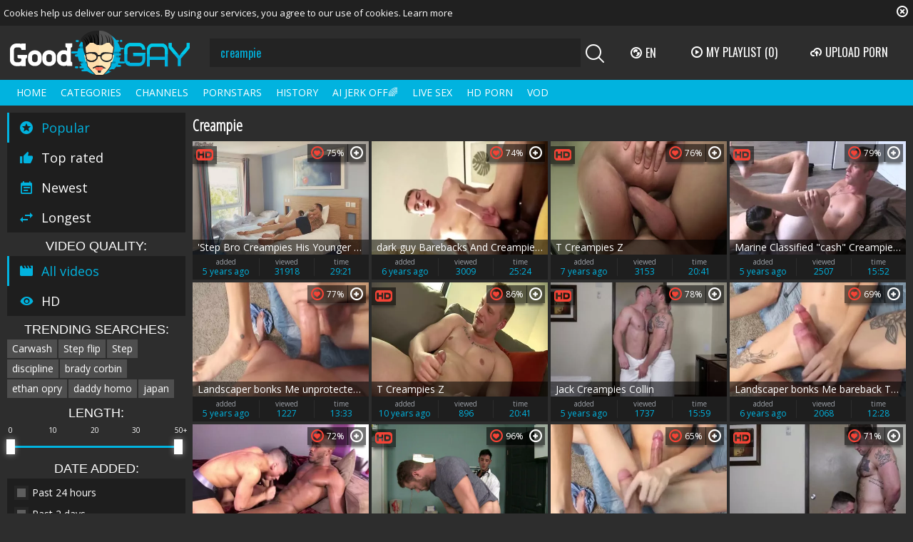

--- FILE ---
content_type: text/html; charset=UTF-8
request_url: https://www.good-gay.tv/search/creampie
body_size: 31488
content:
<!DOCTYPE html>
<html lang="en">
<head>
	<meta charset="utf-8">
	<meta name="referrer" content="unsafe-url">
	<meta name="viewport" content="width=device-width, initial-scale=1.0, user-scalable=no">
	<title>creampie at Good Gay Tube</title>
	<meta name="description" content="Watch free creampie gay XXX videos at Good Gay adult male tube. HD gay creampie clips and creampie homosexual movies in high quality.">
	<meta name="keywords" content="creampie, creampie videos, creampie gay tube, creampie gay porn, free creampie gay porn, good gay, good gay tube">
					<link rel="alternate" hreflang="en" href="/search/creampie">
		<link rel="alternate" hreflang="ru" href="/ru/search/creampie">
		<link rel="alternate" hreflang="de" href="/de/search/creampie">
		<link rel="alternate" hreflang="es" href="/es/search/creampie">
		<link rel="alternate" hreflang="fr" href="/fr/search/creampie">
		<link rel="alternate" hreflang="pt" href="/pt/search/creampie">
		<link rel="alternate" hreflang="it" href="/it/search/creampie">
						<link rel="apple-touch-icon" sizes="57x57" href="/static/images/favicon/apple-icon-57x57-22a1ce4d7b.png">
	<link rel="apple-touch-icon" sizes="60x60" href="/static/images/favicon/apple-icon-60x60-480111216a.png">
	<link rel="apple-touch-icon" sizes="72x72" href="/static/images/favicon/apple-icon-72x72-40e3eb926e.png">
	<link rel="apple-touch-icon" sizes="76x76" href="/static/images/favicon/apple-icon-76x76-03f35ad8aa.png">
	<link rel="apple-touch-icon" sizes="114x114" href="/static/images/favicon/apple-icon-114x114-6e7873817d.png">
	<link rel="apple-touch-icon" sizes="120x120" href="/static/images/favicon/apple-icon-120x120-2abdce1d28.png">
	<link rel="apple-touch-icon" sizes="144x144" href="/static/images/favicon/apple-icon-144x144-fb796d2635.png">
	<link rel="apple-touch-icon" sizes="152x152" href="/static/images/favicon/apple-icon-152x152-04db173dca.png">
	<link rel="apple-touch-icon" sizes="180x180" href="/static/images/favicon/apple-icon-180x180-d7635dcbdb.png">
	<link rel="icon" type="image/png" sizes="192x192" href="/static/images/favicon/android-icon-192x192-042d683028.png">
	<link rel="icon" type="image/png" sizes="32x32" href="/static/images/favicon/favicon-32x32-5f6a1161a6.png">
	<link rel="icon" type="image/png" sizes="96x96" href="/static/images/favicon/favicon-96x96-183e9c45ac.png">
	<link rel="icon" type="image/png" sizes="16x16" href="/static/images/favicon/favicon-16x16-4241da0dce.png">
	<link rel="manifest" href="/static/images/favicon/manifest-5fd7b546f0.json">
		<meta name="msapplication-TileColor" content="#2d2d2d">
	<meta name="msapplication-TileImage" content="/static/images/favicon/ms-icon-144x144-fb796d2635.png">
	<meta name="theme-color" content="#2d2d2d">
	<link href="https://fonts.googleapis.com/css?family=Open+Sans|Open+Sans+Condensed:300|Oswald&subset=cyrillic" rel="stylesheet">
    <link rel="stylesheet" href="/static/style-light-02c4de9d24.css">
	<script type="text/javascript" src="https://stats.hprofits.com/advertisement.min.js"></script>
									<!-- Google tag (gtag.js) -->
<script async src="https://www.googletagmanager.com/gtag/js?id=G-WF0P2X1WY8"></script>
<script>
  window.dataLayer = window.dataLayer || [];
  function gtag(){dataLayer.push(arguments);}
  gtag('js', new Date());
  function ga() {
    var args = Array.prototype.slice.call(arguments);
    if(args[1] === 'page_view') {
      var dimension = args[2] ? args[2] : {dimension1: 'other'};
      dimension['content_group'] = dimension.dimension1;
      gtag('config', 'G-WF0P2X1WY8', {
        send_page_view: false,
        content_group: dimension.dimension1
      });
      gtag('event', args[1], dimension);
      return;
    }
    gtag(args[1], args[3], {
        'event_category': args[2],
        'event_label': args[4]
    })
  }
ga('send', 'page_view', {dimension1: 'search'});
window.gaId='G-WF0P2X1WY8';
</script>
		<meta name="google-site-verification" content="4z5fP1ZIYkJ_XcPLbO4V_KPJDFThGEDYAqIxI3Mt6gI"></head>
<body data-pp-stat="0">
	<div class="b-root" id="b-root">
		<div class="b-cookie" id="ticker">
			<div class="b-cookie__body clearfix">
				<div class="b-cookie-mess f-left">
					Cookies help us deliver our services. By using our services, you agree to our use of cookies.
					<a href="/cookie-policy" target="_blank">Learn more</a>
				</div>
				<a href="#" class="b-cookie__close f-right">
					<i class="icon-close"></i>
				</a>
			</div>
		</div>
		<div class="leaderboard-spot">
			
		</div>
		<header class="b-header">
			<div class="b-hamburder b-hamburder--header js-offcanvas-button">
				<span></span>
				<span></span>
				<span></span>
				<span></span>
			</div>
			<div class="row">
				<div class="b-header__wrap">
					<div class="b-header__logo">
						<a href="/" title="Good-Gay.TV" class="b-logo">
							<img src="/static/images/logo-a44cce4e8a.svg" alt="Free Hardcore Gay Male Videos - Good Gay XXX Tube">
						</a>
					</div>
															<div class="b-header__search">
						<form id="search" class="b-search js-search" name="search_form" method="get" action="/search/-query-">
							<input
								type="text"
								value="creampie"
								name="query"
								placeholder="SEARCH"
								autocomplete="off"
								data-url-search="/search-suggestions/-query-"
								class="b-search__input js-search-input"
							>
							<div class="b-search__controls">
								<button class="b-search__submit f-left">
									<i class="icon-search"></i>
								</button>
							</div>
							<div class="b-search-suggestions js-search-suggestions is-hidden" id="search-dropdown" data-loader-text="Loading"></div>
						</form>
					</div>
					<div class="b-header__lang">
						<div class="b-dropdown">
							<a class="b-dropdown__selected js-dropdown dropdown-button" data-activates='dropdown1'><i class="icon-globe"></i>en <i class="icon-arrow-down"></i></a>
							<div class="b-dropdown__select dropdown-content js-lang-switcher" id="dropdown1">
								<ul>
																	<li>
										<a
											href="/ru/search/creampie"
											class="js-lang"
											data-lang="ru"
											title="Switch to Russian"
										>
											<i class="icon-ru"></i>
											<span>Ru</span>
										</a>
									</li>
																	<li>
										<a
											href="/de/search/creampie"
											class="js-lang"
											data-lang="de"
											title="Switch to German"
										>
											<i class="icon-de"></i>
											<span>De</span>
										</a>
									</li>
																	<li>
										<a
											href="/es/search/creampie"
											class="js-lang"
											data-lang="es"
											title="Switch to Spanish"
										>
											<i class="icon-es"></i>
											<span>Es</span>
										</a>
									</li>
																	<li>
										<a
											href="/fr/search/creampie"
											class="js-lang"
											data-lang="fr"
											title="Switch to French"
										>
											<i class="icon-fr"></i>
											<span>Fr</span>
										</a>
									</li>
																	<li>
										<a
											href="/pt/search/creampie"
											class="js-lang"
											data-lang="pt"
											title="Switch to Portuguese"
										>
											<i class="icon-pt"></i>
											<span>Pt</span>
										</a>
									</li>
																	<li>
										<a
											href="/it/search/creampie"
											class="js-lang"
											data-lang="it"
											title="Switch to Italian"
										>
											<i class="icon-it"></i>
											<span>It</span>
										</a>
									</li>
																</ul>
							</div>
						</div>
					</div>
					<div class="b-header__playlist">
						<a href="#" class="b-header__btn js-pl-toggle ripple-hv"><i class="icon-play"></i><span>My Playlist</span> <span class="b-header__btn-counter js-playlist-counter">(0)</span></a>
					</div>
					<div class="b-header__upload">
						<a href="/upload" class="b-header__btn " title="Upload porn"><i class="icon-cloud"></i><span>Upload porn</span></a>
					</div>
				</div>
			</div>
			<nav class="b-main-nav">
				<div class="row">
					<a href="/" class="b-main-nav__link " title="Home">Home</a>
					<a href="/categories" class="b-main-nav__link " title="Categories">Categories</a>
										<a href="/channels" class="b-main-nav__link " title="Channels">Channels</a>
										<a href="/pornstars" class="b-main-nav__link " title="Pornstars">Pornstars</a>
					<a href="/history" class="b-main-nav__link " title="History">History</a>
					<div class="b-main-nav__mi">
						<a href="https://trustpielote.com/resource?zones=300" target="_blank" rel="nofollow" class="b-main-nav__link js-menu-random js-hp-tl" data-spot="MI1" data-banner-id="">
	AI JERK OFF🌈
</a>

<a href="https://trustpielote.com/resource?zones=301" target="_blank" rel="nofollow" class="b-main-nav__link js-menu-random active js-hp-tl" data-spot="MI2" data-banner-id="">
	Live Sex
</a>

<a href="https://trustpielote.com/resource?zones=302" target="_blank" rel="nofollow" class="b-main-nav__link js-menu-random js-hp-tl" data-spot="MI3" data-banner-id="">
	HD Porn
</a>

<a href="https://fhgte.com/gay?utm_campaign=ai.CxY&utm_content=mi4" target="_blank" rel="nofollow" class="b-main-nav__link js-menu-random js-hp-tl" data-spot="MI4" data-banner-id="">
	VOD
</a>

					</div>
				</div>
			</nav>
		</header>


		<div class="relative">
							<div class="row">
					<div class="b-spot-section b-mobile-spots header-spot header-random"><div data-hp-id="97" data-hp-zone></div></div>
				</div>
						<div class="row">
	<div id="playlist-wrapper" class="b-playlist js-playlist-panel" data-playlist-url="/playlist">
		<div class="relative">
			<h5 class="b-playlist__head">Playlist</h5>
			<div class="b-playlist__empty js-empty-mess is-hide">
				Your playlist is currently empty. Add galleries to playlist by clicking a <button class="b-thumb-item__add"><i class="icon-plus"></i></button> icon on your favourite videos.
			</div>
			<!-- Swiper -->
			<div class="swiper-nav">
				<button class="swiper-nav__prev"><i class="icon-chevron-left"></i></button>
				<button class="swiper-nav__next"><i class="icon-chevron-right"></i></button>
			</div>
			<button class="js-pl-close b-playlist__close"><i class="icon-close"></i></button>
			<div class="swiper-container" id="playlist">
				<div class="swiper-wrapper">
				</div>
			</div>
			<!-- Add Scrollbar -->
			<div class="swiper-scrollbar playlist-scrollbar"></div>
		</div>
	</div>
	
	<script id="thumb-template" type="text/template">
		<div class="swiper-slide">
			<div class="b-thumb-item">
				<div>
					<a
						class="b-thumb-item__img js-gallery-stats js-gallery-link"
						href="{{ thumbLink }}"
						data-gallery-id="{{ galleryId }}"
						data-thumb-id="{{ thumbId }}"
						title="{{ title }}"
						target="blank"
					>
						{{ thumbImage }}
						<h3 class="b-thumb-item__title js-gallery-title">{{ title }}</h3>
					</a>
					<button class="js-rm-from-pl b-thumb-item__add">
						<i class="icon-close"></i>
					</button>
				</div>
			</div>
		</div>
	</script>
	
</div>			<div class="row">
				<section class="b-content b-content--sidebar" id="main">
							
<button class="button filters-open js-open-filters"><i class="icon-list_small"></i> Toggle filters</button>


<aside class="b-sidebar b-filter js-filter" id="sidebar">
	<button class="button b-filter__close js-close-filters"><i class="icon-close"></i></button>
	<form name="video-filter" id="video-filter" method="get" target="_self">
		<div class="b-filter-list margin-10b">
	<a href="/search/creampie" class="b-filter-list__link  is-active js-sort-by-type">
		<span><i class="icon-star_cirlce"></i>Popular</span>
	</a>
	<a href="/search/creampie/top_rated" class="b-filter-list__link  js-sort-by-type">
		<span><i class="icon-like"></i>Top rated</span>
	</a>
	<a href="/search/creampie/newest" class="b-filter-list__link  js-sort-by-type">
		<span><i class="icon-calendar"></i>Newest</span>
	</a>
	<a href="/search/creampie/longest" class="b-filter-list__link  js-sort-by-type">
		<span><i class="icon-arrow_leftright"></i>Longest</span>
	</a>
</div>

		<div class="b-filter__head">Video quality:</div>
<div class="b-filter-list margin-10b">
	<a href="/search/creampie" class="b-filter-list__link  is-active js-quality-filter">
		<span><i class="icon-video icon-video_icon"></i>All videos</span>
	</a>
	<a href="/search/creampie?hd=1" class="b-filter-list__link  js-quality-filter">
		<span><i class="icon-eye"></i>HD</span>
	</a>
</div>

		<div class="b-filter__head">Trending searches:</div>
<div class="b-tags">
			<a href="/search/Carwash" class="button js-trending">Carwash</a>
			<a href="/search/Step flip" class="button js-trending">Step flip</a>
			<a href="/search/Step" class="button js-trending">Step</a>
			<a href="/search/discipline" class="button js-trending">discipline</a>
			<a href="/search/brady corbin" class="button js-trending">brady corbin</a>
			<a href="/search/ethan opry" class="button js-trending">ethan opry</a>
			<a href="/search/daddy homo" class="button js-trending">daddy homo</a>
			<a href="/search/japan" class="button js-trending">japan</a>
	</div>

		<div class="b-filter__head">Length:</div>
<div class="b-range-slider margin-10b">
	<div id="filter-slider">
		<input id="value-low" name="min" type="hidden" value="0" data-url="/search/creampie?min=-value-">
		<input id="value-high" name="max" type="hidden" value="50" data-url="/search/creampie?max=-value-">
	</div>
</div>

		<div class="b-filter__head">Date added:</div>
<div class="b-filter-check-list margin-10b">
	<a href="/search/creampie?added=1day" class="b-filter-check-list__link  js-sidebar-date">
		<i class="icon-radio-btn"></i>Past 24 hours <span></span>
	</a>
	<a href="/search/creampie?added=2day" class="b-filter-check-list__link  js-sidebar-date">
		<i class="icon-radio-btn"></i>Past 2 days <span></span>
	</a>
	<a href="/search/creampie?added=1week" class="b-filter-check-list__link  js-sidebar-date">
		<i class="icon-radio-btn"></i>Past week <span></span>
	</a>
	<a href="/search/creampie?added=1month" class="b-filter-check-list__link  js-sidebar-date">
		<i class="icon-radio-btn"></i>Past month <span></span>
	</a>
	<a href="/search/creampie?added=1year" class="b-filter-check-list__link  js-sidebar-date">
		<i class="icon-radio-btn"></i>Past year <span></span>
	</a>
	<a href="/search/creampie" class="b-filter-check-list__link  is-active js-sidebar-date">
		<i class="icon-radio-btn"></i>All time <span></span>
	</a>
</div>

								<div class="b-filter__head">Categories:</div>
		<div class="b-filter-check-list b-filter-check-list--cat margin-10b">
			<ul>
									<li>
						<a
								href="/search/creampie?cats=2221"
								id="cat-id-2221"
								title="Train"
								class="b-filter-check-list__link  js-sidebar-cats">
							<i class="icon-radio-btn"></i>
							Train
						</a>
					</li>
									<li>
						<a
								href="/search/creampie?cats=2132"
								id="cat-id-2132"
								title="Orgy"
								class="b-filter-check-list__link  js-sidebar-cats">
							<i class="icon-radio-btn"></i>
							Orgy
						</a>
					</li>
									<li>
						<a
								href="/search/creampie?cats=2128"
								id="cat-id-2128"
								title="Old And Young (18+)"
								class="b-filter-check-list__link  js-sidebar-cats">
							<i class="icon-radio-btn"></i>
							Old And Young (18+)
						</a>
					</li>
									<li>
						<a
								href="/search/creampie?cats=2167"
								id="cat-id-2167"
								title="Sensual"
								class="b-filter-check-list__link  js-sidebar-cats">
							<i class="icon-radio-btn"></i>
							Sensual
						</a>
					</li>
									<li>
						<a
								href="/search/creampie?cats=1934"
								id="cat-id-1934"
								title="Arab"
								class="b-filter-check-list__link  js-sidebar-cats">
							<i class="icon-radio-btn"></i>
							Arab
						</a>
					</li>
									<li>
						<a
								href="/search/creampie?cats=2212"
								id="cat-id-2212"
								title="Teen (18+)"
								class="b-filter-check-list__link  js-sidebar-cats">
							<i class="icon-radio-btn"></i>
							Teen (18+)
						</a>
					</li>
									<li>
						<a
								href="/search/creampie?cats=2030"
								id="cat-id-2030"
								title="Extreme"
								class="b-filter-check-list__link  js-sidebar-cats">
							<i class="icon-radio-btn"></i>
							Extreme
						</a>
					</li>
									<li>
						<a
								href="/search/creampie?cats=2152"
								id="cat-id-2152"
								title="Public"
								class="b-filter-check-list__link  js-sidebar-cats">
							<i class="icon-radio-btn"></i>
							Public
						</a>
					</li>
									<li>
						<a
								href="/search/creampie?cats=2129"
								id="cat-id-2129"
								title="Old Man"
								class="b-filter-check-list__link  js-sidebar-cats">
							<i class="icon-radio-btn"></i>
							Old Man
						</a>
					</li>
									<li>
						<a
								href="/search/creampie?cats=2052"
								id="cat-id-2052"
								title="Full Movie"
								class="b-filter-check-list__link  js-sidebar-cats">
							<i class="icon-radio-btn"></i>
							Full Movie
						</a>
					</li>
									<li>
						<a
								href="/search/creampie?cats=2016"
								id="cat-id-2016"
								title="Daddy"
								class="b-filter-check-list__link  js-sidebar-cats">
							<i class="icon-radio-btn"></i>
							Daddy
						</a>
					</li>
									<li>
						<a
								href="/search/creampie?cats=2238"
								id="cat-id-2238"
								title="Whore"
								class="b-filter-check-list__link  js-sidebar-cats">
							<i class="icon-radio-btn"></i>
							Whore
						</a>
					</li>
									<li>
						<a
								href="/search/creampie?cats=2014"
								id="cat-id-2014"
								title="Doctor"
								class="b-filter-check-list__link  js-sidebar-cats">
							<i class="icon-radio-btn"></i>
							Doctor
						</a>
					</li>
									<li>
						<a
								href="/search/creampie?cats=2181"
								id="cat-id-2181"
								title="Small Cock"
								class="b-filter-check-list__link  js-sidebar-cats">
							<i class="icon-radio-btn"></i>
							Small Cock
						</a>
					</li>
									<li>
						<a
								href="/search/creampie?cats=2051"
								id="cat-id-2051"
								title="French"
								class="b-filter-check-list__link  js-sidebar-cats">
							<i class="icon-radio-btn"></i>
							French
						</a>
					</li>
									<li>
						<a
								href="/search/creampie?cats=1990"
								id="cat-id-1990"
								title="Club"
								class="b-filter-check-list__link  js-sidebar-cats">
							<i class="icon-radio-btn"></i>
							Club
						</a>
					</li>
									<li>
						<a
								href="/search/creampie?cats=2110"
								id="cat-id-2110"
								title="Massage"
								class="b-filter-check-list__link  js-sidebar-cats">
							<i class="icon-radio-btn"></i>
							Massage
						</a>
					</li>
									<li>
						<a
								href="/search/creampie?cats=2225"
								id="cat-id-2225"
								title="Twink"
								class="b-filter-check-list__link  js-sidebar-cats">
							<i class="icon-radio-btn"></i>
							Twink
						</a>
					</li>
									<li>
						<a
								href="/search/creampie?cats=1959"
								id="cat-id-1959"
								title="Bisexual"
								class="b-filter-check-list__link  js-sidebar-cats">
							<i class="icon-radio-btn"></i>
							Bisexual
						</a>
					</li>
									<li>
						<a
								href="/search/creampie?cats=2215"
								id="cat-id-2215"
								title="Threesome"
								class="b-filter-check-list__link  js-sidebar-cats">
							<i class="icon-radio-btn"></i>
							Threesome
						</a>
					</li>
							</ul>
			<div class="clear"></div>
			<div class="align-center">
				<button data-remodal-target="categories-modal" class="b-load-more js-open-cats"><i class="icon-more"></i></button>
			</div>
		</div>
	
	</form>
					<div class="remodal" data-remodal-id="categories-modal">
		<form id="full-categories-list-filter" class="b-modal">
			<div class="b-modal__header">
				<button data-remodal-action="close" class="remodal-close"><i class="icon-close"></i></button>
				<div class="b-search">
					<input
							type="text"
							name="query"
							placeholder="Search categories..."
							autocomplete="off"
							class="b-search__input"
							id="category-search"
					>
					<div class="b-search__buttons  clearfix">
						<button type="reset" name="reset" class="b-filter-search__btn b-filter-search__btn--cancel button js-reset-cats" data-url="/search/creampie"><i class="icon-close"></i>Reset Categories</button>
						<button type="submit" name="submit" class="js-submit-cat-search b-filter-search__btn button is-open" data-url="/search/creampie?cats=-value-"><i class="icon-done"></i>Submit selected categories
						</button>
					</div>
				</div>
			</div>
			<div class="b-filter-item b-filter-item--modal">
				<div class="b-filter-item__list b-filter-item__list--cat">
					<ul class="js-modal-cat-list b-filter-check-list b-filter-check-list--cat" id="modal-cat-list">
													<li id="cat-li-id-1925" class="b-filter-check-list__link js-modal-cats">
								<input type="checkbox" class="js-filter-option" id="category-id-1925" value="1925" name="cats">
								<label for="category-id-1925"><i class="icon-radio-btn"></i> 18</label>
							</li>
													<li id="cat-li-id-1926" class="b-filter-check-list__link js-modal-cats">
								<input type="checkbox" class="js-filter-option" id="category-id-1926" value="1926" name="cats">
								<label for="category-id-1926"><i class="icon-radio-btn"></i> 3D</label>
							</li>
													<li id="cat-li-id-1927" class="b-filter-check-list__link js-modal-cats">
								<input type="checkbox" class="js-filter-option" id="category-id-1927" value="1927" name="cats">
								<label for="category-id-1927"><i class="icon-radio-btn"></i> 69</label>
							</li>
													<li id="cat-li-id-1928" class="b-filter-check-list__link js-modal-cats">
								<input type="checkbox" class="js-filter-option" id="category-id-1928" value="1928" name="cats">
								<label for="category-id-1928"><i class="icon-radio-btn"></i> Accident</label>
							</li>
													<li id="cat-li-id-1929" class="b-filter-check-list__link js-modal-cats">
								<input type="checkbox" class="js-filter-option" id="category-id-1929" value="1929" name="cats">
								<label for="category-id-1929"><i class="icon-radio-btn"></i> African</label>
							</li>
													<li id="cat-li-id-1930" class="b-filter-check-list__link js-modal-cats">
								<input type="checkbox" class="js-filter-option" id="category-id-1930" value="1930" name="cats">
								<label for="category-id-1930"><i class="icon-radio-btn"></i> Amateur</label>
							</li>
													<li id="cat-li-id-1931" class="b-filter-check-list__link js-modal-cats">
								<input type="checkbox" class="js-filter-option" id="category-id-1931" value="1931" name="cats">
								<label for="category-id-1931"><i class="icon-radio-btn"></i> American</label>
							</li>
													<li id="cat-li-id-1932" class="b-filter-check-list__link js-modal-cats">
								<input type="checkbox" class="js-filter-option" id="category-id-1932" value="1932" name="cats">
								<label for="category-id-1932"><i class="icon-radio-btn"></i> Anal</label>
							</li>
													<li id="cat-li-id-1933" class="b-filter-check-list__link js-modal-cats">
								<input type="checkbox" class="js-filter-option" id="category-id-1933" value="1933" name="cats">
								<label for="category-id-1933"><i class="icon-radio-btn"></i> Anime</label>
							</li>
													<li id="cat-li-id-1934" class="b-filter-check-list__link js-modal-cats">
								<input type="checkbox" class="js-filter-option" id="category-id-1934" value="1934" name="cats">
								<label for="category-id-1934"><i class="icon-radio-btn"></i> Arab</label>
							</li>
													<li id="cat-li-id-1935" class="b-filter-check-list__link js-modal-cats">
								<input type="checkbox" class="js-filter-option" id="category-id-1935" value="1935" name="cats">
								<label for="category-id-1935"><i class="icon-radio-btn"></i> Armpit</label>
							</li>
													<li id="cat-li-id-1936" class="b-filter-check-list__link js-modal-cats">
								<input type="checkbox" class="js-filter-option" id="category-id-1936" value="1936" name="cats">
								<label for="category-id-1936"><i class="icon-radio-btn"></i> Army</label>
							</li>
													<li id="cat-li-id-1937" class="b-filter-check-list__link js-modal-cats">
								<input type="checkbox" class="js-filter-option" id="category-id-1937" value="1937" name="cats">
								<label for="category-id-1937"><i class="icon-radio-btn"></i> Asian</label>
							</li>
													<li id="cat-li-id-1938" class="b-filter-check-list__link js-modal-cats">
								<input type="checkbox" class="js-filter-option" id="category-id-1938" value="1938" name="cats">
								<label for="category-id-1938"><i class="icon-radio-btn"></i> Ass</label>
							</li>
													<li id="cat-li-id-1940" class="b-filter-check-list__link js-modal-cats">
								<input type="checkbox" class="js-filter-option" id="category-id-1940" value="1940" name="cats">
								<label for="category-id-1940"><i class="icon-radio-btn"></i> Ass Licking</label>
							</li>
													<li id="cat-li-id-1941" class="b-filter-check-list__link js-modal-cats">
								<input type="checkbox" class="js-filter-option" id="category-id-1941" value="1941" name="cats">
								<label for="category-id-1941"><i class="icon-radio-btn"></i> Ass To Mouth</label>
							</li>
													<li id="cat-li-id-1939" class="b-filter-check-list__link js-modal-cats">
								<input type="checkbox" class="js-filter-option" id="category-id-1939" value="1939" name="cats">
								<label for="category-id-1939"><i class="icon-radio-btn"></i> Asshole</label>
							</li>
													<li id="cat-li-id-1942" class="b-filter-check-list__link js-modal-cats">
								<input type="checkbox" class="js-filter-option" id="category-id-1942" value="1942" name="cats">
								<label for="category-id-1942"><i class="icon-radio-btn"></i> Athlete</label>
							</li>
													<li id="cat-li-id-1943" class="b-filter-check-list__link js-modal-cats">
								<input type="checkbox" class="js-filter-option" id="category-id-1943" value="1943" name="cats">
								<label for="category-id-1943"><i class="icon-radio-btn"></i> Audition</label>
							</li>
													<li id="cat-li-id-1944" class="b-filter-check-list__link js-modal-cats">
								<input type="checkbox" class="js-filter-option" id="category-id-1944" value="1944" name="cats">
								<label for="category-id-1944"><i class="icon-radio-btn"></i> Backroom</label>
							</li>
													<li id="cat-li-id-1948" class="b-filter-check-list__link js-modal-cats">
								<input type="checkbox" class="js-filter-option" id="category-id-1948" value="1948" name="cats">
								<label for="category-id-1948"><i class="icon-radio-btn"></i> Balls</label>
							</li>
													<li id="cat-li-id-1949" class="b-filter-check-list__link js-modal-cats">
								<input type="checkbox" class="js-filter-option" id="category-id-1949" value="1949" name="cats">
								<label for="category-id-1949"><i class="icon-radio-btn"></i> Bar</label>
							</li>
													<li id="cat-li-id-1945" class="b-filter-check-list__link js-modal-cats">
								<input type="checkbox" class="js-filter-option" id="category-id-1945" value="1945" name="cats">
								<label for="category-id-1945"><i class="icon-radio-btn"></i> Bareback</label>
							</li>
													<li id="cat-li-id-1946" class="b-filter-check-list__link js-modal-cats">
								<input type="checkbox" class="js-filter-option" id="category-id-1946" value="1946" name="cats">
								<label for="category-id-1946"><i class="icon-radio-btn"></i> Bath</label>
							</li>
													<li id="cat-li-id-1947" class="b-filter-check-list__link js-modal-cats">
								<input type="checkbox" class="js-filter-option" id="category-id-1947" value="1947" name="cats">
								<label for="category-id-1947"><i class="icon-radio-btn"></i> Bathroom</label>
							</li>
													<li id="cat-li-id-1958" class="b-filter-check-list__link js-modal-cats">
								<input type="checkbox" class="js-filter-option" id="category-id-1958" value="1958" name="cats">
								<label for="category-id-1958"><i class="icon-radio-btn"></i> BBC</label>
							</li>
													<li id="cat-li-id-1950" class="b-filter-check-list__link js-modal-cats">
								<input type="checkbox" class="js-filter-option" id="category-id-1950" value="1950" name="cats">
								<label for="category-id-1950"><i class="icon-radio-btn"></i> Bdsm</label>
							</li>
													<li id="cat-li-id-1951" class="b-filter-check-list__link js-modal-cats">
								<input type="checkbox" class="js-filter-option" id="category-id-1951" value="1951" name="cats">
								<label for="category-id-1951"><i class="icon-radio-btn"></i> Beach</label>
							</li>
													<li id="cat-li-id-1954" class="b-filter-check-list__link js-modal-cats">
								<input type="checkbox" class="js-filter-option" id="category-id-1954" value="1954" name="cats">
								<label for="category-id-1954"><i class="icon-radio-btn"></i> Bear</label>
							</li>
													<li id="cat-li-id-1952" class="b-filter-check-list__link js-modal-cats">
								<input type="checkbox" class="js-filter-option" id="category-id-1952" value="1952" name="cats">
								<label for="category-id-1952"><i class="icon-radio-btn"></i> Beauty</label>
							</li>
													<li id="cat-li-id-1955" class="b-filter-check-list__link js-modal-cats">
								<input type="checkbox" class="js-filter-option" id="category-id-1955" value="1955" name="cats">
								<label for="category-id-1955"><i class="icon-radio-btn"></i> Bedroom</label>
							</li>
													<li id="cat-li-id-1953" class="b-filter-check-list__link js-modal-cats">
								<input type="checkbox" class="js-filter-option" id="category-id-1953" value="1953" name="cats">
								<label for="category-id-1953"><i class="icon-radio-btn"></i> Behind The Scenes</label>
							</li>
													<li id="cat-li-id-1957" class="b-filter-check-list__link js-modal-cats">
								<input type="checkbox" class="js-filter-option" id="category-id-1957" value="1957" name="cats">
								<label for="category-id-1957"><i class="icon-radio-btn"></i> Big Ass</label>
							</li>
													<li id="cat-li-id-1956" class="b-filter-check-list__link js-modal-cats">
								<input type="checkbox" class="js-filter-option" id="category-id-1956" value="1956" name="cats">
								<label for="category-id-1956"><i class="icon-radio-btn"></i> Big Cock</label>
							</li>
													<li id="cat-li-id-1959" class="b-filter-check-list__link js-modal-cats">
								<input type="checkbox" class="js-filter-option" id="category-id-1959" value="1959" name="cats">
								<label for="category-id-1959"><i class="icon-radio-btn"></i> Bisexual</label>
							</li>
													<li id="cat-li-id-1960" class="b-filter-check-list__link js-modal-cats">
								<input type="checkbox" class="js-filter-option" id="category-id-1960" value="1960" name="cats">
								<label for="category-id-1960"><i class="icon-radio-btn"></i> Bitch</label>
							</li>
													<li id="cat-li-id-1961" class="b-filter-check-list__link js-modal-cats">
								<input type="checkbox" class="js-filter-option" id="category-id-1961" value="1961" name="cats">
								<label for="category-id-1961"><i class="icon-radio-btn"></i> Black</label>
							</li>
													<li id="cat-li-id-1965" class="b-filter-check-list__link js-modal-cats">
								<input type="checkbox" class="js-filter-option" id="category-id-1965" value="1965" name="cats">
								<label for="category-id-1965"><i class="icon-radio-btn"></i> Blindfolded</label>
							</li>
													<li id="cat-li-id-1962" class="b-filter-check-list__link js-modal-cats">
								<input type="checkbox" class="js-filter-option" id="category-id-1962" value="1962" name="cats">
								<label for="category-id-1962"><i class="icon-radio-btn"></i> Blonde</label>
							</li>
													<li id="cat-li-id-1963" class="b-filter-check-list__link js-modal-cats">
								<input type="checkbox" class="js-filter-option" id="category-id-1963" value="1963" name="cats">
								<label for="category-id-1963"><i class="icon-radio-btn"></i> Blowjob</label>
							</li>
													<li id="cat-li-id-1964" class="b-filter-check-list__link js-modal-cats">
								<input type="checkbox" class="js-filter-option" id="category-id-1964" value="1964" name="cats">
								<label for="category-id-1964"><i class="icon-radio-btn"></i> Blue Collars</label>
							</li>
													<li id="cat-li-id-1966" class="b-filter-check-list__link js-modal-cats">
								<input type="checkbox" class="js-filter-option" id="category-id-1966" value="1966" name="cats">
								<label for="category-id-1966"><i class="icon-radio-btn"></i> Bondage</label>
							</li>
													<li id="cat-li-id-1967" class="b-filter-check-list__link js-modal-cats">
								<input type="checkbox" class="js-filter-option" id="category-id-1967" value="1967" name="cats">
								<label for="category-id-1967"><i class="icon-radio-btn"></i> Boots</label>
							</li>
													<li id="cat-li-id-1968" class="b-filter-check-list__link js-modal-cats">
								<input type="checkbox" class="js-filter-option" id="category-id-1968" value="1968" name="cats">
								<label for="category-id-1968"><i class="icon-radio-btn"></i> Bottle</label>
							</li>
													<li id="cat-li-id-1970" class="b-filter-check-list__link js-modal-cats">
								<input type="checkbox" class="js-filter-option" id="category-id-1970" value="1970" name="cats">
								<label for="category-id-1970"><i class="icon-radio-btn"></i> Bounded</label>
							</li>
													<li id="cat-li-id-1969" class="b-filter-check-list__link js-modal-cats">
								<input type="checkbox" class="js-filter-option" id="category-id-1969" value="1969" name="cats">
								<label for="category-id-1969"><i class="icon-radio-btn"></i> Boyfriend</label>
							</li>
													<li id="cat-li-id-1971" class="b-filter-check-list__link js-modal-cats">
								<input type="checkbox" class="js-filter-option" id="category-id-1971" value="1971" name="cats">
								<label for="category-id-1971"><i class="icon-radio-btn"></i> Brazil</label>
							</li>
													<li id="cat-li-id-1974" class="b-filter-check-list__link js-modal-cats">
								<input type="checkbox" class="js-filter-option" id="category-id-1974" value="1974" name="cats">
								<label for="category-id-1974"><i class="icon-radio-btn"></i> Breeding</label>
							</li>
													<li id="cat-li-id-1972" class="b-filter-check-list__link js-modal-cats">
								<input type="checkbox" class="js-filter-option" id="category-id-1972" value="1972" name="cats">
								<label for="category-id-1972"><i class="icon-radio-btn"></i> British</label>
							</li>
													<li id="cat-li-id-1973" class="b-filter-check-list__link js-modal-cats">
								<input type="checkbox" class="js-filter-option" id="category-id-1973" value="1973" name="cats">
								<label for="category-id-1973"><i class="icon-radio-btn"></i> Brunette</label>
							</li>
													<li id="cat-li-id-1975" class="b-filter-check-list__link js-modal-cats">
								<input type="checkbox" class="js-filter-option" id="category-id-1975" value="1975" name="cats">
								<label for="category-id-1975"><i class="icon-radio-btn"></i> Bukkake</label>
							</li>
													<li id="cat-li-id-1976" class="b-filter-check-list__link js-modal-cats">
								<input type="checkbox" class="js-filter-option" id="category-id-1976" value="1976" name="cats">
								<label for="category-id-1976"><i class="icon-radio-btn"></i> Bulgarian</label>
							</li>
													<li id="cat-li-id-1977" class="b-filter-check-list__link js-modal-cats">
								<input type="checkbox" class="js-filter-option" id="category-id-1977" value="1977" name="cats">
								<label for="category-id-1977"><i class="icon-radio-btn"></i> Bus</label>
							</li>
													<li id="cat-li-id-1978" class="b-filter-check-list__link js-modal-cats">
								<input type="checkbox" class="js-filter-option" id="category-id-1978" value="1978" name="cats">
								<label for="category-id-1978"><i class="icon-radio-btn"></i> Car</label>
							</li>
													<li id="cat-li-id-1979" class="b-filter-check-list__link js-modal-cats">
								<input type="checkbox" class="js-filter-option" id="category-id-1979" value="1979" name="cats">
								<label for="category-id-1979"><i class="icon-radio-btn"></i> Cartoon</label>
							</li>
													<li id="cat-li-id-1980" class="b-filter-check-list__link js-modal-cats">
								<input type="checkbox" class="js-filter-option" id="category-id-1980" value="1980" name="cats">
								<label for="category-id-1980"><i class="icon-radio-btn"></i> Casting</label>
							</li>
													<li id="cat-li-id-1981" class="b-filter-check-list__link js-modal-cats">
								<input type="checkbox" class="js-filter-option" id="category-id-1981" value="1981" name="cats">
								<label for="category-id-1981"><i class="icon-radio-btn"></i> Caught</label>
							</li>
													<li id="cat-li-id-1982" class="b-filter-check-list__link js-modal-cats">
								<input type="checkbox" class="js-filter-option" id="category-id-1982" value="1982" name="cats">
								<label for="category-id-1982"><i class="icon-radio-btn"></i> Celebrity</label>
							</li>
													<li id="cat-li-id-1983" class="b-filter-check-list__link js-modal-cats">
								<input type="checkbox" class="js-filter-option" id="category-id-1983" value="1983" name="cats">
								<label for="category-id-1983"><i class="icon-radio-btn"></i> Cheating</label>
							</li>
													<li id="cat-li-id-1984" class="b-filter-check-list__link js-modal-cats">
								<input type="checkbox" class="js-filter-option" id="category-id-1984" value="1984" name="cats">
								<label for="category-id-1984"><i class="icon-radio-btn"></i> Chinese</label>
							</li>
													<li id="cat-li-id-1985" class="b-filter-check-list__link js-modal-cats">
								<input type="checkbox" class="js-filter-option" id="category-id-1985" value="1985" name="cats">
								<label for="category-id-1985"><i class="icon-radio-btn"></i> Chubby</label>
							</li>
													<li id="cat-li-id-1986" class="b-filter-check-list__link js-modal-cats">
								<input type="checkbox" class="js-filter-option" id="category-id-1986" value="1986" name="cats">
								<label for="category-id-1986"><i class="icon-radio-btn"></i> Cinema</label>
							</li>
													<li id="cat-li-id-1987" class="b-filter-check-list__link js-modal-cats">
								<input type="checkbox" class="js-filter-option" id="category-id-1987" value="1987" name="cats">
								<label for="category-id-1987"><i class="icon-radio-btn"></i> Classic</label>
							</li>
													<li id="cat-li-id-1988" class="b-filter-check-list__link js-modal-cats">
								<input type="checkbox" class="js-filter-option" id="category-id-1988" value="1988" name="cats">
								<label for="category-id-1988"><i class="icon-radio-btn"></i> Close Up</label>
							</li>
													<li id="cat-li-id-1989" class="b-filter-check-list__link js-modal-cats">
								<input type="checkbox" class="js-filter-option" id="category-id-1989" value="1989" name="cats">
								<label for="category-id-1989"><i class="icon-radio-btn"></i> Clothed</label>
							</li>
													<li id="cat-li-id-1990" class="b-filter-check-list__link js-modal-cats">
								<input type="checkbox" class="js-filter-option" id="category-id-1990" value="1990" name="cats">
								<label for="category-id-1990"><i class="icon-radio-btn"></i> Club</label>
							</li>
													<li id="cat-li-id-1991" class="b-filter-check-list__link js-modal-cats">
								<input type="checkbox" class="js-filter-option" id="category-id-1991" value="1991" name="cats">
								<label for="category-id-1991"><i class="icon-radio-btn"></i> College</label>
							</li>
													<li id="cat-li-id-1992" class="b-filter-check-list__link js-modal-cats">
								<input type="checkbox" class="js-filter-option" id="category-id-1992" value="1992" name="cats">
								<label for="category-id-1992"><i class="icon-radio-btn"></i> Compilation</label>
							</li>
													<li id="cat-li-id-1993" class="b-filter-check-list__link js-modal-cats">
								<input type="checkbox" class="js-filter-option" id="category-id-1993" value="1993" name="cats">
								<label for="category-id-1993"><i class="icon-radio-btn"></i> Condom</label>
							</li>
													<li id="cat-li-id-1994" class="b-filter-check-list__link js-modal-cats">
								<input type="checkbox" class="js-filter-option" id="category-id-1994" value="1994" name="cats">
								<label for="category-id-1994"><i class="icon-radio-btn"></i> Contest</label>
							</li>
													<li id="cat-li-id-1995" class="b-filter-check-list__link js-modal-cats">
								<input type="checkbox" class="js-filter-option" id="category-id-1995" value="1995" name="cats">
								<label for="category-id-1995"><i class="icon-radio-btn"></i> Couple</label>
							</li>
													<li id="cat-li-id-1996" class="b-filter-check-list__link js-modal-cats">
								<input type="checkbox" class="js-filter-option" id="category-id-1996" value="1996" name="cats">
								<label for="category-id-1996"><i class="icon-radio-btn"></i> Cousin</label>
							</li>
													<li id="cat-li-id-1997" class="b-filter-check-list__link js-modal-cats">
								<input type="checkbox" class="js-filter-option" id="category-id-1997" value="1997" name="cats">
								<label for="category-id-1997"><i class="icon-radio-btn"></i> Cowboy</label>
							</li>
													<li id="cat-li-id-1998" class="b-filter-check-list__link js-modal-cats">
								<input type="checkbox" class="js-filter-option" id="category-id-1998" value="1998" name="cats">
								<label for="category-id-1998"><i class="icon-radio-btn"></i> Creampie</label>
							</li>
													<li id="cat-li-id-1999" class="b-filter-check-list__link js-modal-cats">
								<input type="checkbox" class="js-filter-option" id="category-id-1999" value="1999" name="cats">
								<label for="category-id-1999"><i class="icon-radio-btn"></i> Creampie Compilation</label>
							</li>
													<li id="cat-li-id-2000" class="b-filter-check-list__link js-modal-cats">
								<input type="checkbox" class="js-filter-option" id="category-id-2000" value="2000" name="cats">
								<label for="category-id-2000"><i class="icon-radio-btn"></i> Crossdresser</label>
							</li>
													<li id="cat-li-id-2001" class="b-filter-check-list__link js-modal-cats">
								<input type="checkbox" class="js-filter-option" id="category-id-2001" value="2001" name="cats">
								<label for="category-id-2001"><i class="icon-radio-btn"></i> Cuckold</label>
							</li>
													<li id="cat-li-id-2002" class="b-filter-check-list__link js-modal-cats">
								<input type="checkbox" class="js-filter-option" id="category-id-2002" value="2002" name="cats">
								<label for="category-id-2002"><i class="icon-radio-btn"></i> Cum In Mouth</label>
							</li>
													<li id="cat-li-id-2003" class="b-filter-check-list__link js-modal-cats">
								<input type="checkbox" class="js-filter-option" id="category-id-2003" value="2003" name="cats">
								<label for="category-id-2003"><i class="icon-radio-btn"></i> Cumshot</label>
							</li>
													<li id="cat-li-id-2004" class="b-filter-check-list__link js-modal-cats">
								<input type="checkbox" class="js-filter-option" id="category-id-2004" value="2004" name="cats">
								<label for="category-id-2004"><i class="icon-radio-btn"></i> Cumshot Compilation</label>
							</li>
													<li id="cat-li-id-2005" class="b-filter-check-list__link js-modal-cats">
								<input type="checkbox" class="js-filter-option" id="category-id-2005" value="2005" name="cats">
								<label for="category-id-2005"><i class="icon-radio-btn"></i> Cute</label>
							</li>
													<li id="cat-li-id-2006" class="b-filter-check-list__link js-modal-cats">
								<input type="checkbox" class="js-filter-option" id="category-id-2006" value="2006" name="cats">
								<label for="category-id-2006"><i class="icon-radio-btn"></i> Czech</label>
							</li>
													<li id="cat-li-id-2016" class="b-filter-check-list__link js-modal-cats">
								<input type="checkbox" class="js-filter-option" id="category-id-2016" value="2016" name="cats">
								<label for="category-id-2016"><i class="icon-radio-btn"></i> Daddy</label>
							</li>
													<li id="cat-li-id-2007" class="b-filter-check-list__link js-modal-cats">
								<input type="checkbox" class="js-filter-option" id="category-id-2007" value="2007" name="cats">
								<label for="category-id-2007"><i class="icon-radio-btn"></i> Dance</label>
							</li>
													<li id="cat-li-id-2008" class="b-filter-check-list__link js-modal-cats">
								<input type="checkbox" class="js-filter-option" id="category-id-2008" value="2008" name="cats">
								<label for="category-id-2008"><i class="icon-radio-btn"></i> Danish</label>
							</li>
													<li id="cat-li-id-2009" class="b-filter-check-list__link js-modal-cats">
								<input type="checkbox" class="js-filter-option" id="category-id-2009" value="2009" name="cats">
								<label for="category-id-2009"><i class="icon-radio-btn"></i> Dark Hair</label>
							</li>
													<li id="cat-li-id-2010" class="b-filter-check-list__link js-modal-cats">
								<input type="checkbox" class="js-filter-option" id="category-id-2010" value="2010" name="cats">
								<label for="category-id-2010"><i class="icon-radio-btn"></i> Deepthroat</label>
							</li>
													<li id="cat-li-id-2012" class="b-filter-check-list__link js-modal-cats">
								<input type="checkbox" class="js-filter-option" id="category-id-2012" value="2012" name="cats">
								<label for="category-id-2012"><i class="icon-radio-btn"></i> Dildo</label>
							</li>
													<li id="cat-li-id-2013" class="b-filter-check-list__link js-modal-cats">
								<input type="checkbox" class="js-filter-option" id="category-id-2013" value="2013" name="cats">
								<label for="category-id-2013"><i class="icon-radio-btn"></i> Dirty Talk</label>
							</li>
													<li id="cat-li-id-2014" class="b-filter-check-list__link js-modal-cats">
								<input type="checkbox" class="js-filter-option" id="category-id-2014" value="2014" name="cats">
								<label for="category-id-2014"><i class="icon-radio-btn"></i> Doctor</label>
							</li>
													<li id="cat-li-id-2015" class="b-filter-check-list__link js-modal-cats">
								<input type="checkbox" class="js-filter-option" id="category-id-2015" value="2015" name="cats">
								<label for="category-id-2015"><i class="icon-radio-btn"></i> Dogging</label>
							</li>
													<li id="cat-li-id-2017" class="b-filter-check-list__link js-modal-cats">
								<input type="checkbox" class="js-filter-option" id="category-id-2017" value="2017" name="cats">
								<label for="category-id-2017"><i class="icon-radio-btn"></i> Domination</label>
							</li>
													<li id="cat-li-id-2018" class="b-filter-check-list__link js-modal-cats">
								<input type="checkbox" class="js-filter-option" id="category-id-2018" value="2018" name="cats">
								<label for="category-id-2018"><i class="icon-radio-btn"></i> Dorm</label>
							</li>
													<li id="cat-li-id-2019" class="b-filter-check-list__link js-modal-cats">
								<input type="checkbox" class="js-filter-option" id="category-id-2019" value="2019" name="cats">
								<label for="category-id-2019"><i class="icon-radio-btn"></i> Double Anal</label>
							</li>
													<li id="cat-li-id-2020" class="b-filter-check-list__link js-modal-cats">
								<input type="checkbox" class="js-filter-option" id="category-id-2020" value="2020" name="cats">
								<label for="category-id-2020"><i class="icon-radio-btn"></i> Double Penetration</label>
							</li>
													<li id="cat-li-id-2021" class="b-filter-check-list__link js-modal-cats">
								<input type="checkbox" class="js-filter-option" id="category-id-2021" value="2021" name="cats">
								<label for="category-id-2021"><i class="icon-radio-btn"></i> Dress</label>
							</li>
													<li id="cat-li-id-2024" class="b-filter-check-list__link js-modal-cats">
								<input type="checkbox" class="js-filter-option" id="category-id-2024" value="2024" name="cats">
								<label for="category-id-2024"><i class="icon-radio-btn"></i> Dutch</label>
							</li>
													<li id="cat-li-id-2025" class="b-filter-check-list__link js-modal-cats">
								<input type="checkbox" class="js-filter-option" id="category-id-2025" value="2025" name="cats">
								<label for="category-id-2025"><i class="icon-radio-btn"></i> Ebony</label>
							</li>
													<li id="cat-li-id-2026" class="b-filter-check-list__link js-modal-cats">
								<input type="checkbox" class="js-filter-option" id="category-id-2026" value="2026" name="cats">
								<label for="category-id-2026"><i class="icon-radio-btn"></i> Electro</label>
							</li>
													<li id="cat-li-id-2027" class="b-filter-check-list__link js-modal-cats">
								<input type="checkbox" class="js-filter-option" id="category-id-2027" value="2027" name="cats">
								<label for="category-id-2027"><i class="icon-radio-btn"></i> Emo</label>
							</li>
													<li id="cat-li-id-2028" class="b-filter-check-list__link js-modal-cats">
								<input type="checkbox" class="js-filter-option" id="category-id-2028" value="2028" name="cats">
								<label for="category-id-2028"><i class="icon-radio-btn"></i> Erotic</label>
							</li>
													<li id="cat-li-id-2031" class="b-filter-check-list__link js-modal-cats">
								<input type="checkbox" class="js-filter-option" id="category-id-2031" value="2031" name="cats">
								<label for="category-id-2031"><i class="icon-radio-btn"></i> European</label>
							</li>
													<li id="cat-li-id-2029" class="b-filter-check-list__link js-modal-cats">
								<input type="checkbox" class="js-filter-option" id="category-id-2029" value="2029" name="cats">
								<label for="category-id-2029"><i class="icon-radio-btn"></i> Exam</label>
							</li>
													<li id="cat-li-id-2030" class="b-filter-check-list__link js-modal-cats">
								<input type="checkbox" class="js-filter-option" id="category-id-2030" value="2030" name="cats">
								<label for="category-id-2030"><i class="icon-radio-btn"></i> Extreme</label>
							</li>
													<li id="cat-li-id-2032" class="b-filter-check-list__link js-modal-cats">
								<input type="checkbox" class="js-filter-option" id="category-id-2032" value="2032" name="cats">
								<label for="category-id-2032"><i class="icon-radio-btn"></i> Facesitting</label>
							</li>
													<li id="cat-li-id-2033" class="b-filter-check-list__link js-modal-cats">
								<input type="checkbox" class="js-filter-option" id="category-id-2033" value="2033" name="cats">
								<label for="category-id-2033"><i class="icon-radio-btn"></i> Facial</label>
							</li>
													<li id="cat-li-id-2034" class="b-filter-check-list__link js-modal-cats">
								<input type="checkbox" class="js-filter-option" id="category-id-2034" value="2034" name="cats">
								<label for="category-id-2034"><i class="icon-radio-btn"></i> Farm</label>
							</li>
													<li id="cat-li-id-2035" class="b-filter-check-list__link js-modal-cats">
								<input type="checkbox" class="js-filter-option" id="category-id-2035" value="2035" name="cats">
								<label for="category-id-2035"><i class="icon-radio-btn"></i> Farting</label>
							</li>
													<li id="cat-li-id-2036" class="b-filter-check-list__link js-modal-cats">
								<input type="checkbox" class="js-filter-option" id="category-id-2036" value="2036" name="cats">
								<label for="category-id-2036"><i class="icon-radio-btn"></i> Fat</label>
							</li>
													<li id="cat-li-id-2037" class="b-filter-check-list__link js-modal-cats">
								<input type="checkbox" class="js-filter-option" id="category-id-2037" value="2037" name="cats">
								<label for="category-id-2037"><i class="icon-radio-btn"></i> Feet</label>
							</li>
													<li id="cat-li-id-2038" class="b-filter-check-list__link js-modal-cats">
								<input type="checkbox" class="js-filter-option" id="category-id-2038" value="2038" name="cats">
								<label for="category-id-2038"><i class="icon-radio-btn"></i> Femdom</label>
							</li>
													<li id="cat-li-id-2039" class="b-filter-check-list__link js-modal-cats">
								<input type="checkbox" class="js-filter-option" id="category-id-2039" value="2039" name="cats">
								<label for="category-id-2039"><i class="icon-radio-btn"></i> Fetish</label>
							</li>
													<li id="cat-li-id-2040" class="b-filter-check-list__link js-modal-cats">
								<input type="checkbox" class="js-filter-option" id="category-id-2040" value="2040" name="cats">
								<label for="category-id-2040"><i class="icon-radio-btn"></i> Filipino</label>
							</li>
													<li id="cat-li-id-2044" class="b-filter-check-list__link js-modal-cats">
								<input type="checkbox" class="js-filter-option" id="category-id-2044" value="2044" name="cats">
								<label for="category-id-2044"><i class="icon-radio-btn"></i> Fingering</label>
							</li>
													<li id="cat-li-id-2041" class="b-filter-check-list__link js-modal-cats">
								<input type="checkbox" class="js-filter-option" id="category-id-2041" value="2041" name="cats">
								<label for="category-id-2041"><i class="icon-radio-btn"></i> Finnish</label>
							</li>
													<li id="cat-li-id-2042" class="b-filter-check-list__link js-modal-cats">
								<input type="checkbox" class="js-filter-option" id="category-id-2042" value="2042" name="cats">
								<label for="category-id-2042"><i class="icon-radio-btn"></i> First Time</label>
							</li>
													<li id="cat-li-id-2043" class="b-filter-check-list__link js-modal-cats">
								<input type="checkbox" class="js-filter-option" id="category-id-2043" value="2043" name="cats">
								<label for="category-id-2043"><i class="icon-radio-btn"></i> Fisting</label>
							</li>
													<li id="cat-li-id-2045" class="b-filter-check-list__link js-modal-cats">
								<input type="checkbox" class="js-filter-option" id="category-id-2045" value="2045" name="cats">
								<label for="category-id-2045"><i class="icon-radio-btn"></i> Flashing</label>
							</li>
													<li id="cat-li-id-2046" class="b-filter-check-list__link js-modal-cats">
								<input type="checkbox" class="js-filter-option" id="category-id-2046" value="2046" name="cats">
								<label for="category-id-2046"><i class="icon-radio-btn"></i> Flexible</label>
							</li>
													<li id="cat-li-id-2047" class="b-filter-check-list__link js-modal-cats">
								<input type="checkbox" class="js-filter-option" id="category-id-2047" value="2047" name="cats">
								<label for="category-id-2047"><i class="icon-radio-btn"></i> Food</label>
							</li>
													<li id="cat-li-id-2048" class="b-filter-check-list__link js-modal-cats">
								<input type="checkbox" class="js-filter-option" id="category-id-2048" value="2048" name="cats">
								<label for="category-id-2048"><i class="icon-radio-btn"></i> Footjob</label>
							</li>
													<li id="cat-li-id-2049" class="b-filter-check-list__link js-modal-cats">
								<input type="checkbox" class="js-filter-option" id="category-id-2049" value="2049" name="cats">
								<label for="category-id-2049"><i class="icon-radio-btn"></i> Foursome</label>
							</li>
													<li id="cat-li-id-2050" class="b-filter-check-list__link js-modal-cats">
								<input type="checkbox" class="js-filter-option" id="category-id-2050" value="2050" name="cats">
								<label for="category-id-2050"><i class="icon-radio-btn"></i> Fraternity</label>
							</li>
													<li id="cat-li-id-2051" class="b-filter-check-list__link js-modal-cats">
								<input type="checkbox" class="js-filter-option" id="category-id-2051" value="2051" name="cats">
								<label for="category-id-2051"><i class="icon-radio-btn"></i> French</label>
							</li>
													<li id="cat-li-id-2052" class="b-filter-check-list__link js-modal-cats">
								<input type="checkbox" class="js-filter-option" id="category-id-2052" value="2052" name="cats">
								<label for="category-id-2052"><i class="icon-radio-btn"></i> Full Movie</label>
							</li>
													<li id="cat-li-id-2053" class="b-filter-check-list__link js-modal-cats">
								<input type="checkbox" class="js-filter-option" id="category-id-2053" value="2053" name="cats">
								<label for="category-id-2053"><i class="icon-radio-btn"></i> Funny</label>
							</li>
													<li id="cat-li-id-2054" class="b-filter-check-list__link js-modal-cats">
								<input type="checkbox" class="js-filter-option" id="category-id-2054" value="2054" name="cats">
								<label for="category-id-2054"><i class="icon-radio-btn"></i> Futanari</label>
							</li>
													<li id="cat-li-id-2055" class="b-filter-check-list__link js-modal-cats">
								<input type="checkbox" class="js-filter-option" id="category-id-2055" value="2055" name="cats">
								<label for="category-id-2055"><i class="icon-radio-btn"></i> Gagging</label>
							</li>
													<li id="cat-li-id-2056" class="b-filter-check-list__link js-modal-cats">
								<input type="checkbox" class="js-filter-option" id="category-id-2056" value="2056" name="cats">
								<label for="category-id-2056"><i class="icon-radio-btn"></i> Game</label>
							</li>
													<li id="cat-li-id-2057" class="b-filter-check-list__link js-modal-cats">
								<input type="checkbox" class="js-filter-option" id="category-id-2057" value="2057" name="cats">
								<label for="category-id-2057"><i class="icon-radio-btn"></i> Gangbang</label>
							</li>
													<li id="cat-li-id-2058" class="b-filter-check-list__link js-modal-cats">
								<input type="checkbox" class="js-filter-option" id="category-id-2058" value="2058" name="cats">
								<label for="category-id-2058"><i class="icon-radio-btn"></i> Gay</label>
							</li>
													<li id="cat-li-id-2059" class="b-filter-check-list__link js-modal-cats">
								<input type="checkbox" class="js-filter-option" id="category-id-2059" value="2059" name="cats">
								<label for="category-id-2059"><i class="icon-radio-btn"></i> German</label>
							</li>
													<li id="cat-li-id-2071" class="b-filter-check-list__link js-modal-cats">
								<input type="checkbox" class="js-filter-option" id="category-id-2071" value="2071" name="cats">
								<label for="category-id-2071"><i class="icon-radio-btn"></i> Ghetto</label>
							</li>
													<li id="cat-li-id-2060" class="b-filter-check-list__link js-modal-cats">
								<input type="checkbox" class="js-filter-option" id="category-id-2060" value="2060" name="cats">
								<label for="category-id-2060"><i class="icon-radio-btn"></i> Girdle</label>
							</li>
													<li id="cat-li-id-2061" class="b-filter-check-list__link js-modal-cats">
								<input type="checkbox" class="js-filter-option" id="category-id-2061" value="2061" name="cats">
								<label for="category-id-2061"><i class="icon-radio-btn"></i> Glasses</label>
							</li>
													<li id="cat-li-id-2062" class="b-filter-check-list__link js-modal-cats">
								<input type="checkbox" class="js-filter-option" id="category-id-2062" value="2062" name="cats">
								<label for="category-id-2062"><i class="icon-radio-btn"></i> Gloryhole</label>
							</li>
													<li id="cat-li-id-2063" class="b-filter-check-list__link js-modal-cats">
								<input type="checkbox" class="js-filter-option" id="category-id-2063" value="2063" name="cats">
								<label for="category-id-2063"><i class="icon-radio-btn"></i> Gloves</label>
							</li>
													<li id="cat-li-id-2064" class="b-filter-check-list__link js-modal-cats">
								<input type="checkbox" class="js-filter-option" id="category-id-2064" value="2064" name="cats">
								<label for="category-id-2064"><i class="icon-radio-btn"></i> Goth</label>
							</li>
													<li id="cat-li-id-2065" class="b-filter-check-list__link js-modal-cats">
								<input type="checkbox" class="js-filter-option" id="category-id-2065" value="2065" name="cats">
								<label for="category-id-2065"><i class="icon-radio-btn"></i> Grandpa</label>
							</li>
													<li id="cat-li-id-2066" class="b-filter-check-list__link js-modal-cats">
								<input type="checkbox" class="js-filter-option" id="category-id-2066" value="2066" name="cats">
								<label for="category-id-2066"><i class="icon-radio-btn"></i> Greek</label>
							</li>
													<li id="cat-li-id-2068" class="b-filter-check-list__link js-modal-cats">
								<input type="checkbox" class="js-filter-option" id="category-id-2068" value="2068" name="cats">
								<label for="category-id-2068"><i class="icon-radio-btn"></i> Group</label>
							</li>
													<li id="cat-li-id-2069" class="b-filter-check-list__link js-modal-cats">
								<input type="checkbox" class="js-filter-option" id="category-id-2069" value="2069" name="cats">
								<label for="category-id-2069"><i class="icon-radio-btn"></i> Gym</label>
							</li>
													<li id="cat-li-id-2072" class="b-filter-check-list__link js-modal-cats">
								<input type="checkbox" class="js-filter-option" id="category-id-2072" value="2072" name="cats">
								<label for="category-id-2072"><i class="icon-radio-btn"></i> Hairy</label>
							</li>
													<li id="cat-li-id-2073" class="b-filter-check-list__link js-modal-cats">
								<input type="checkbox" class="js-filter-option" id="category-id-2073" value="2073" name="cats">
								<label for="category-id-2073"><i class="icon-radio-btn"></i> Handjob</label>
							</li>
													<li id="cat-li-id-2074" class="b-filter-check-list__link js-modal-cats">
								<input type="checkbox" class="js-filter-option" id="category-id-2074" value="2074" name="cats">
								<label for="category-id-2074"><i class="icon-radio-btn"></i> Handjob Compilation</label>
							</li>
													<li id="cat-li-id-2075" class="b-filter-check-list__link js-modal-cats">
								<input type="checkbox" class="js-filter-option" id="category-id-2075" value="2075" name="cats">
								<label for="category-id-2075"><i class="icon-radio-btn"></i> Hardcore</label>
							</li>
													<li id="cat-li-id-2076" class="b-filter-check-list__link js-modal-cats">
								<input type="checkbox" class="js-filter-option" id="category-id-2076" value="2076" name="cats">
								<label for="category-id-2076"><i class="icon-radio-btn"></i> Heels</label>
							</li>
													<li id="cat-li-id-2077" class="b-filter-check-list__link js-modal-cats">
								<input type="checkbox" class="js-filter-option" id="category-id-2077" value="2077" name="cats">
								<label for="category-id-2077"><i class="icon-radio-btn"></i> Hermaphrodite</label>
							</li>
													<li id="cat-li-id-2079" class="b-filter-check-list__link js-modal-cats">
								<input type="checkbox" class="js-filter-option" id="category-id-2079" value="2079" name="cats">
								<label for="category-id-2079"><i class="icon-radio-btn"></i> Homemade</label>
							</li>
													<li id="cat-li-id-2080" class="b-filter-check-list__link js-modal-cats">
								<input type="checkbox" class="js-filter-option" id="category-id-2080" value="2080" name="cats">
								<label for="category-id-2080"><i class="icon-radio-btn"></i> Hot</label>
							</li>
													<li id="cat-li-id-2081" class="b-filter-check-list__link js-modal-cats">
								<input type="checkbox" class="js-filter-option" id="category-id-2081" value="2081" name="cats">
								<label for="category-id-2081"><i class="icon-radio-btn"></i> Hotel</label>
							</li>
													<li id="cat-li-id-2082" class="b-filter-check-list__link js-modal-cats">
								<input type="checkbox" class="js-filter-option" id="category-id-2082" value="2082" name="cats">
								<label for="category-id-2082"><i class="icon-radio-btn"></i> Huge Dildo</label>
							</li>
													<li id="cat-li-id-2086" class="b-filter-check-list__link js-modal-cats">
								<input type="checkbox" class="js-filter-option" id="category-id-2086" value="2086" name="cats">
								<label for="category-id-2086"><i class="icon-radio-btn"></i> Humiliation</label>
							</li>
													<li id="cat-li-id-2083" class="b-filter-check-list__link js-modal-cats">
								<input type="checkbox" class="js-filter-option" id="category-id-2083" value="2083" name="cats">
								<label for="category-id-2083"><i class="icon-radio-btn"></i> Hungarian</label>
							</li>
													<li id="cat-li-id-2085" class="b-filter-check-list__link js-modal-cats">
								<input type="checkbox" class="js-filter-option" id="category-id-2085" value="2085" name="cats">
								<label for="category-id-2085"><i class="icon-radio-btn"></i> Hunk</label>
							</li>
													<li id="cat-li-id-2084" class="b-filter-check-list__link js-modal-cats">
								<input type="checkbox" class="js-filter-option" id="category-id-2084" value="2084" name="cats">
								<label for="category-id-2084"><i class="icon-radio-btn"></i> Husband</label>
							</li>
													<li id="cat-li-id-2087" class="b-filter-check-list__link js-modal-cats">
								<input type="checkbox" class="js-filter-option" id="category-id-2087" value="2087" name="cats">
								<label for="category-id-2087"><i class="icon-radio-btn"></i> Indian</label>
							</li>
													<li id="cat-li-id-2088" class="b-filter-check-list__link js-modal-cats">
								<input type="checkbox" class="js-filter-option" id="category-id-2088" value="2088" name="cats">
								<label for="category-id-2088"><i class="icon-radio-btn"></i> Indonesian</label>
							</li>
													<li id="cat-li-id-2089" class="b-filter-check-list__link js-modal-cats">
								<input type="checkbox" class="js-filter-option" id="category-id-2089" value="2089" name="cats">
								<label for="category-id-2089"><i class="icon-radio-btn"></i> Instruction</label>
							</li>
													<li id="cat-li-id-2090" class="b-filter-check-list__link js-modal-cats">
								<input type="checkbox" class="js-filter-option" id="category-id-2090" value="2090" name="cats">
								<label for="category-id-2090"><i class="icon-radio-btn"></i> Interracial</label>
							</li>
													<li id="cat-li-id-2092" class="b-filter-check-list__link js-modal-cats">
								<input type="checkbox" class="js-filter-option" id="category-id-2092" value="2092" name="cats">
								<label for="category-id-2092"><i class="icon-radio-btn"></i> Interview</label>
							</li>
													<li id="cat-li-id-2091" class="b-filter-check-list__link js-modal-cats">
								<input type="checkbox" class="js-filter-option" id="category-id-2091" value="2091" name="cats">
								<label for="category-id-2091"><i class="icon-radio-btn"></i> Italian</label>
							</li>
													<li id="cat-li-id-2093" class="b-filter-check-list__link js-modal-cats">
								<input type="checkbox" class="js-filter-option" id="category-id-2093" value="2093" name="cats">
								<label for="category-id-2093"><i class="icon-radio-btn"></i> Japanese</label>
							</li>
													<li id="cat-li-id-2094" class="b-filter-check-list__link js-modal-cats">
								<input type="checkbox" class="js-filter-option" id="category-id-2094" value="2094" name="cats">
								<label for="category-id-2094"><i class="icon-radio-btn"></i> Jeans</label>
							</li>
													<li id="cat-li-id-2095" class="b-filter-check-list__link js-modal-cats">
								<input type="checkbox" class="js-filter-option" id="category-id-2095" value="2095" name="cats">
								<label for="category-id-2095"><i class="icon-radio-btn"></i> Jerking</label>
							</li>
													<li id="cat-li-id-2096" class="b-filter-check-list__link js-modal-cats">
								<input type="checkbox" class="js-filter-option" id="category-id-2096" value="2096" name="cats">
								<label for="category-id-2096"><i class="icon-radio-btn"></i> Jock</label>
							</li>
													<li id="cat-li-id-2097" class="b-filter-check-list__link js-modal-cats">
								<input type="checkbox" class="js-filter-option" id="category-id-2097" value="2097" name="cats">
								<label for="category-id-2097"><i class="icon-radio-btn"></i> Kissing</label>
							</li>
													<li id="cat-li-id-2098" class="b-filter-check-list__link js-modal-cats">
								<input type="checkbox" class="js-filter-option" id="category-id-2098" value="2098" name="cats">
								<label for="category-id-2098"><i class="icon-radio-btn"></i> Kitchen</label>
							</li>
													<li id="cat-li-id-2099" class="b-filter-check-list__link js-modal-cats">
								<input type="checkbox" class="js-filter-option" id="category-id-2099" value="2099" name="cats">
								<label for="category-id-2099"><i class="icon-radio-btn"></i> Korean</label>
							</li>
													<li id="cat-li-id-2100" class="b-filter-check-list__link js-modal-cats">
								<input type="checkbox" class="js-filter-option" id="category-id-2100" value="2100" name="cats">
								<label for="category-id-2100"><i class="icon-radio-btn"></i> Latex</label>
							</li>
													<li id="cat-li-id-2101" class="b-filter-check-list__link js-modal-cats">
								<input type="checkbox" class="js-filter-option" id="category-id-2101" value="2101" name="cats">
								<label for="category-id-2101"><i class="icon-radio-btn"></i> Latino</label>
							</li>
													<li id="cat-li-id-2102" class="b-filter-check-list__link js-modal-cats">
								<input type="checkbox" class="js-filter-option" id="category-id-2102" value="2102" name="cats">
								<label for="category-id-2102"><i class="icon-radio-btn"></i> Leather</label>
							</li>
													<li id="cat-li-id-2104" class="b-filter-check-list__link js-modal-cats">
								<input type="checkbox" class="js-filter-option" id="category-id-2104" value="2104" name="cats">
								<label for="category-id-2104"><i class="icon-radio-btn"></i> Lingerie</label>
							</li>
													<li id="cat-li-id-2103" class="b-filter-check-list__link js-modal-cats">
								<input type="checkbox" class="js-filter-option" id="category-id-2103" value="2103" name="cats">
								<label for="category-id-2103"><i class="icon-radio-btn"></i> Live Cam</label>
							</li>
													<li id="cat-li-id-2105" class="b-filter-check-list__link js-modal-cats">
								<input type="checkbox" class="js-filter-option" id="category-id-2105" value="2105" name="cats">
								<label for="category-id-2105"><i class="icon-radio-btn"></i> Locker Room</label>
							</li>
													<li id="cat-li-id-2106" class="b-filter-check-list__link js-modal-cats">
								<input type="checkbox" class="js-filter-option" id="category-id-2106" value="2106" name="cats">
								<label for="category-id-2106"><i class="icon-radio-btn"></i> Long Hair</label>
							</li>
													<li id="cat-li-id-2107" class="b-filter-check-list__link js-modal-cats">
								<input type="checkbox" class="js-filter-option" id="category-id-2107" value="2107" name="cats">
								<label for="category-id-2107"><i class="icon-radio-btn"></i> Machine</label>
							</li>
													<li id="cat-li-id-2108" class="b-filter-check-list__link js-modal-cats">
								<input type="checkbox" class="js-filter-option" id="category-id-2108" value="2108" name="cats">
								<label for="category-id-2108"><i class="icon-radio-btn"></i> Maid</label>
							</li>
													<li id="cat-li-id-2109" class="b-filter-check-list__link js-modal-cats">
								<input type="checkbox" class="js-filter-option" id="category-id-2109" value="2109" name="cats">
								<label for="category-id-2109"><i class="icon-radio-btn"></i> Mask</label>
							</li>
													<li id="cat-li-id-2110" class="b-filter-check-list__link js-modal-cats">
								<input type="checkbox" class="js-filter-option" id="category-id-2110" value="2110" name="cats">
								<label for="category-id-2110"><i class="icon-radio-btn"></i> Massage</label>
							</li>
													<li id="cat-li-id-2111" class="b-filter-check-list__link js-modal-cats">
								<input type="checkbox" class="js-filter-option" id="category-id-2111" value="2111" name="cats">
								<label for="category-id-2111"><i class="icon-radio-btn"></i> Masturbation</label>
							</li>
													<li id="cat-li-id-2112" class="b-filter-check-list__link js-modal-cats">
								<input type="checkbox" class="js-filter-option" id="category-id-2112" value="2112" name="cats">
								<label for="category-id-2112"><i class="icon-radio-btn"></i> Mature</label>
							</li>
													<li id="cat-li-id-2113" class="b-filter-check-list__link js-modal-cats">
								<input type="checkbox" class="js-filter-option" id="category-id-2113" value="2113" name="cats">
								<label for="category-id-2113"><i class="icon-radio-btn"></i> Mature Anal</label>
							</li>
													<li id="cat-li-id-2114" class="b-filter-check-list__link js-modal-cats">
								<input type="checkbox" class="js-filter-option" id="category-id-2114" value="2114" name="cats">
								<label for="category-id-2114"><i class="icon-radio-btn"></i> Mexican</label>
							</li>
													<li id="cat-li-id-2115" class="b-filter-check-list__link js-modal-cats">
								<input type="checkbox" class="js-filter-option" id="category-id-2115" value="2115" name="cats">
								<label for="category-id-2115"><i class="icon-radio-btn"></i> Midget</label>
							</li>
													<li id="cat-li-id-2116" class="b-filter-check-list__link js-modal-cats">
								<input type="checkbox" class="js-filter-option" id="category-id-2116" value="2116" name="cats">
								<label for="category-id-2116"><i class="icon-radio-btn"></i> Military</label>
							</li>
													<li id="cat-li-id-2117" class="b-filter-check-list__link js-modal-cats">
								<input type="checkbox" class="js-filter-option" id="category-id-2117" value="2117" name="cats">
								<label for="category-id-2117"><i class="icon-radio-btn"></i> Money</label>
							</li>
													<li id="cat-li-id-2118" class="b-filter-check-list__link js-modal-cats">
								<input type="checkbox" class="js-filter-option" id="category-id-2118" value="2118" name="cats">
								<label for="category-id-2118"><i class="icon-radio-btn"></i> Monster</label>
							</li>
													<li id="cat-li-id-2119" class="b-filter-check-list__link js-modal-cats">
								<input type="checkbox" class="js-filter-option" id="category-id-2119" value="2119" name="cats">
								<label for="category-id-2119"><i class="icon-radio-btn"></i> Muscle</label>
							</li>
													<li id="cat-li-id-2120" class="b-filter-check-list__link js-modal-cats">
								<input type="checkbox" class="js-filter-option" id="category-id-2120" value="2120" name="cats">
								<label for="category-id-2120"><i class="icon-radio-btn"></i> Natural</label>
							</li>
													<li id="cat-li-id-2125" class="b-filter-check-list__link js-modal-cats">
								<input type="checkbox" class="js-filter-option" id="category-id-2125" value="2125" name="cats">
								<label for="category-id-2125"><i class="icon-radio-btn"></i> Neighbor</label>
							</li>
													<li id="cat-li-id-2121" class="b-filter-check-list__link js-modal-cats">
								<input type="checkbox" class="js-filter-option" id="category-id-2121" value="2121" name="cats">
								<label for="category-id-2121"><i class="icon-radio-btn"></i> Nipples</label>
							</li>
													<li id="cat-li-id-2122" class="b-filter-check-list__link js-modal-cats">
								<input type="checkbox" class="js-filter-option" id="category-id-2122" value="2122" name="cats">
								<label for="category-id-2122"><i class="icon-radio-btn"></i> Norwegian</label>
							</li>
													<li id="cat-li-id-2123" class="b-filter-check-list__link js-modal-cats">
								<input type="checkbox" class="js-filter-option" id="category-id-2123" value="2123" name="cats">
								<label for="category-id-2123"><i class="icon-radio-btn"></i> Nudist</label>
							</li>
													<li id="cat-li-id-2124" class="b-filter-check-list__link js-modal-cats">
								<input type="checkbox" class="js-filter-option" id="category-id-2124" value="2124" name="cats">
								<label for="category-id-2124"><i class="icon-radio-btn"></i> Nylon</label>
							</li>
													<li id="cat-li-id-2126" class="b-filter-check-list__link js-modal-cats">
								<input type="checkbox" class="js-filter-option" id="category-id-2126" value="2126" name="cats">
								<label for="category-id-2126"><i class="icon-radio-btn"></i> Office</label>
							</li>
													<li id="cat-li-id-2127" class="b-filter-check-list__link js-modal-cats">
								<input type="checkbox" class="js-filter-option" id="category-id-2127" value="2127" name="cats">
								<label for="category-id-2127"><i class="icon-radio-btn"></i> Oil</label>
							</li>
													<li id="cat-li-id-2128" class="b-filter-check-list__link js-modal-cats">
								<input type="checkbox" class="js-filter-option" id="category-id-2128" value="2128" name="cats">
								<label for="category-id-2128"><i class="icon-radio-btn"></i> Old And Young (18+)</label>
							</li>
													<li id="cat-li-id-2129" class="b-filter-check-list__link js-modal-cats">
								<input type="checkbox" class="js-filter-option" id="category-id-2129" value="2129" name="cats">
								<label for="category-id-2129"><i class="icon-radio-btn"></i> Old Man</label>
							</li>
													<li id="cat-li-id-2130" class="b-filter-check-list__link js-modal-cats">
								<input type="checkbox" class="js-filter-option" id="category-id-2130" value="2130" name="cats">
								<label for="category-id-2130"><i class="icon-radio-btn"></i> Orgasm</label>
							</li>
													<li id="cat-li-id-2131" class="b-filter-check-list__link js-modal-cats">
								<input type="checkbox" class="js-filter-option" id="category-id-2131" value="2131" name="cats">
								<label for="category-id-2131"><i class="icon-radio-btn"></i> Orgasm Compilation</label>
							</li>
													<li id="cat-li-id-2132" class="b-filter-check-list__link js-modal-cats">
								<input type="checkbox" class="js-filter-option" id="category-id-2132" value="2132" name="cats">
								<label for="category-id-2132"><i class="icon-radio-btn"></i> Orgy</label>
							</li>
													<li id="cat-li-id-2133" class="b-filter-check-list__link js-modal-cats">
								<input type="checkbox" class="js-filter-option" id="category-id-2133" value="2133" name="cats">
								<label for="category-id-2133"><i class="icon-radio-btn"></i> Outdoor</label>
							</li>
													<li id="cat-li-id-2134" class="b-filter-check-list__link js-modal-cats">
								<input type="checkbox" class="js-filter-option" id="category-id-2134" value="2134" name="cats">
								<label for="category-id-2134"><i class="icon-radio-btn"></i> Pakistani</label>
							</li>
													<li id="cat-li-id-2135" class="b-filter-check-list__link js-modal-cats">
								<input type="checkbox" class="js-filter-option" id="category-id-2135" value="2135" name="cats">
								<label for="category-id-2135"><i class="icon-radio-btn"></i> Panties</label>
							</li>
													<li id="cat-li-id-2136" class="b-filter-check-list__link js-modal-cats">
								<input type="checkbox" class="js-filter-option" id="category-id-2136" value="2136" name="cats">
								<label for="category-id-2136"><i class="icon-radio-btn"></i> Pantyhose</label>
							</li>
													<li id="cat-li-id-2138" class="b-filter-check-list__link js-modal-cats">
								<input type="checkbox" class="js-filter-option" id="category-id-2138" value="2138" name="cats">
								<label for="category-id-2138"><i class="icon-radio-btn"></i> Parody</label>
							</li>
													<li id="cat-li-id-2137" class="b-filter-check-list__link js-modal-cats">
								<input type="checkbox" class="js-filter-option" id="category-id-2137" value="2137" name="cats">
								<label for="category-id-2137"><i class="icon-radio-btn"></i> Party</label>
							</li>
													<li id="cat-li-id-2139" class="b-filter-check-list__link js-modal-cats">
								<input type="checkbox" class="js-filter-option" id="category-id-2139" value="2139" name="cats">
								<label for="category-id-2139"><i class="icon-radio-btn"></i> Penis</label>
							</li>
													<li id="cat-li-id-2141" class="b-filter-check-list__link js-modal-cats">
								<input type="checkbox" class="js-filter-option" id="category-id-2141" value="2141" name="cats">
								<label for="category-id-2141"><i class="icon-radio-btn"></i> Picture Compilation</label>
							</li>
													<li id="cat-li-id-2140" class="b-filter-check-list__link js-modal-cats">
								<input type="checkbox" class="js-filter-option" id="category-id-2140" value="2140" name="cats">
								<label for="category-id-2140"><i class="icon-radio-btn"></i> Piercing</label>
							</li>
													<li id="cat-li-id-2142" class="b-filter-check-list__link js-modal-cats">
								<input type="checkbox" class="js-filter-option" id="category-id-2142" value="2142" name="cats">
								<label for="category-id-2142"><i class="icon-radio-btn"></i> Pissing</label>
							</li>
													<li id="cat-li-id-2143" class="b-filter-check-list__link js-modal-cats">
								<input type="checkbox" class="js-filter-option" id="category-id-2143" value="2143" name="cats">
								<label for="category-id-2143"><i class="icon-radio-btn"></i> Police</label>
							</li>
													<li id="cat-li-id-2144" class="b-filter-check-list__link js-modal-cats">
								<input type="checkbox" class="js-filter-option" id="category-id-2144" value="2144" name="cats">
								<label for="category-id-2144"><i class="icon-radio-btn"></i> Polish</label>
							</li>
													<li id="cat-li-id-2145" class="b-filter-check-list__link js-modal-cats">
								<input type="checkbox" class="js-filter-option" id="category-id-2145" value="2145" name="cats">
								<label for="category-id-2145"><i class="icon-radio-btn"></i> Pool</label>
							</li>
													<li id="cat-li-id-2148" class="b-filter-check-list__link js-modal-cats">
								<input type="checkbox" class="js-filter-option" id="category-id-2148" value="2148" name="cats">
								<label for="category-id-2148"><i class="icon-radio-btn"></i> Pornstar</label>
							</li>
													<li id="cat-li-id-2146" class="b-filter-check-list__link js-modal-cats">
								<input type="checkbox" class="js-filter-option" id="category-id-2146" value="2146" name="cats">
								<label for="category-id-2146"><i class="icon-radio-btn"></i> Portuguese</label>
							</li>
													<li id="cat-li-id-2147" class="b-filter-check-list__link js-modal-cats">
								<input type="checkbox" class="js-filter-option" id="category-id-2147" value="2147" name="cats">
								<label for="category-id-2147"><i class="icon-radio-btn"></i> POV</label>
							</li>
													<li id="cat-li-id-2151" class="b-filter-check-list__link js-modal-cats">
								<input type="checkbox" class="js-filter-option" id="category-id-2151" value="2151" name="cats">
								<label for="category-id-2151"><i class="icon-radio-btn"></i> Prison</label>
							</li>
													<li id="cat-li-id-2149" class="b-filter-check-list__link js-modal-cats">
								<input type="checkbox" class="js-filter-option" id="category-id-2149" value="2149" name="cats">
								<label for="category-id-2149"><i class="icon-radio-btn"></i> Prostate</label>
							</li>
													<li id="cat-li-id-2152" class="b-filter-check-list__link js-modal-cats">
								<input type="checkbox" class="js-filter-option" id="category-id-2152" value="2152" name="cats">
								<label for="category-id-2152"><i class="icon-radio-btn"></i> Public</label>
							</li>
													<li id="cat-li-id-2153" class="b-filter-check-list__link js-modal-cats">
								<input type="checkbox" class="js-filter-option" id="category-id-2153" value="2153" name="cats">
								<label for="category-id-2153"><i class="icon-radio-btn"></i> Pump</label>
							</li>
													<li id="cat-li-id-2154" class="b-filter-check-list__link js-modal-cats">
								<input type="checkbox" class="js-filter-option" id="category-id-2154" value="2154" name="cats">
								<label for="category-id-2154"><i class="icon-radio-btn"></i> Punk</label>
							</li>
													<li id="cat-li-id-2155" class="b-filter-check-list__link js-modal-cats">
								<input type="checkbox" class="js-filter-option" id="category-id-2155" value="2155" name="cats">
								<label for="category-id-2155"><i class="icon-radio-btn"></i> Reality</label>
							</li>
													<li id="cat-li-id-2156" class="b-filter-check-list__link js-modal-cats">
								<input type="checkbox" class="js-filter-option" id="category-id-2156" value="2156" name="cats">
								<label for="category-id-2156"><i class="icon-radio-btn"></i> Redhead</label>
							</li>
													<li id="cat-li-id-2157" class="b-filter-check-list__link js-modal-cats">
								<input type="checkbox" class="js-filter-option" id="category-id-2157" value="2157" name="cats">
								<label for="category-id-2157"><i class="icon-radio-btn"></i> Riding</label>
							</li>
													<li id="cat-li-id-2158" class="b-filter-check-list__link js-modal-cats">
								<input type="checkbox" class="js-filter-option" id="category-id-2158" value="2158" name="cats">
								<label for="category-id-2158"><i class="icon-radio-btn"></i> Rimjob</label>
							</li>
													<li id="cat-li-id-2161" class="b-filter-check-list__link js-modal-cats">
								<input type="checkbox" class="js-filter-option" id="category-id-2161" value="2161" name="cats">
								<label for="category-id-2161"><i class="icon-radio-btn"></i> Roleplay</label>
							</li>
													<li id="cat-li-id-2159" class="b-filter-check-list__link js-modal-cats">
								<input type="checkbox" class="js-filter-option" id="category-id-2159" value="2159" name="cats">
								<label for="category-id-2159"><i class="icon-radio-btn"></i> Romanian</label>
							</li>
													<li id="cat-li-id-2160" class="b-filter-check-list__link js-modal-cats">
								<input type="checkbox" class="js-filter-option" id="category-id-2160" value="2160" name="cats">
								<label for="category-id-2160"><i class="icon-radio-btn"></i> Rough</label>
							</li>
													<li id="cat-li-id-2162" class="b-filter-check-list__link js-modal-cats">
								<input type="checkbox" class="js-filter-option" id="category-id-2162" value="2162" name="cats">
								<label for="category-id-2162"><i class="icon-radio-btn"></i> Rubber</label>
							</li>
													<li id="cat-li-id-2163" class="b-filter-check-list__link js-modal-cats">
								<input type="checkbox" class="js-filter-option" id="category-id-2163" value="2163" name="cats">
								<label for="category-id-2163"><i class="icon-radio-btn"></i> Russian</label>
							</li>
													<li id="cat-li-id-2164" class="b-filter-check-list__link js-modal-cats">
								<input type="checkbox" class="js-filter-option" id="category-id-2164" value="2164" name="cats">
								<label for="category-id-2164"><i class="icon-radio-btn"></i> Satin</label>
							</li>
													<li id="cat-li-id-2165" class="b-filter-check-list__link js-modal-cats">
								<input type="checkbox" class="js-filter-option" id="category-id-2165" value="2165" name="cats">
								<label for="category-id-2165"><i class="icon-radio-btn"></i> Sauna</label>
							</li>
													<li id="cat-li-id-2166" class="b-filter-check-list__link js-modal-cats">
								<input type="checkbox" class="js-filter-option" id="category-id-2166" value="2166" name="cats">
								<label for="category-id-2166"><i class="icon-radio-btn"></i> Screaming</label>
							</li>
													<li id="cat-li-id-2168" class="b-filter-check-list__link js-modal-cats">
								<input type="checkbox" class="js-filter-option" id="category-id-2168" value="2168" name="cats">
								<label for="category-id-2168"><i class="icon-radio-btn"></i> Seduced</label>
							</li>
													<li id="cat-li-id-2169" class="b-filter-check-list__link js-modal-cats">
								<input type="checkbox" class="js-filter-option" id="category-id-2169" value="2169" name="cats">
								<label for="category-id-2169"><i class="icon-radio-btn"></i> Selfsuck</label>
							</li>
													<li id="cat-li-id-2167" class="b-filter-check-list__link js-modal-cats">
								<input type="checkbox" class="js-filter-option" id="category-id-2167" value="2167" name="cats">
								<label for="category-id-2167"><i class="icon-radio-btn"></i> Sensual</label>
							</li>
													<li id="cat-li-id-2170" class="b-filter-check-list__link js-modal-cats">
								<input type="checkbox" class="js-filter-option" id="category-id-2170" value="2170" name="cats">
								<label for="category-id-2170"><i class="icon-radio-btn"></i> Serbian</label>
							</li>
													<li id="cat-li-id-2171" class="b-filter-check-list__link js-modal-cats">
								<input type="checkbox" class="js-filter-option" id="category-id-2171" value="2171" name="cats">
								<label for="category-id-2171"><i class="icon-radio-btn"></i> Shaving</label>
							</li>
													<li id="cat-li-id-2172" class="b-filter-check-list__link js-modal-cats">
								<input type="checkbox" class="js-filter-option" id="category-id-2172" value="2172" name="cats">
								<label for="category-id-2172"><i class="icon-radio-btn"></i> Shoes</label>
							</li>
													<li id="cat-li-id-2173" class="b-filter-check-list__link js-modal-cats">
								<input type="checkbox" class="js-filter-option" id="category-id-2173" value="2173" name="cats">
								<label for="category-id-2173"><i class="icon-radio-btn"></i> Short Hair</label>
							</li>
													<li id="cat-li-id-2174" class="b-filter-check-list__link js-modal-cats">
								<input type="checkbox" class="js-filter-option" id="category-id-2174" value="2174" name="cats">
								<label for="category-id-2174"><i class="icon-radio-btn"></i> Shower</label>
							</li>
													<li id="cat-li-id-2175" class="b-filter-check-list__link js-modal-cats">
								<input type="checkbox" class="js-filter-option" id="category-id-2175" value="2175" name="cats">
								<label for="category-id-2175"><i class="icon-radio-btn"></i> Shy</label>
							</li>
													<li id="cat-li-id-2197" class="b-filter-check-list__link js-modal-cats">
								<input type="checkbox" class="js-filter-option" id="category-id-2197" value="2197" name="cats">
								<label for="category-id-2197"><i class="icon-radio-btn"></i> Sissy</label>
							</li>
													<li id="cat-li-id-2176" class="b-filter-check-list__link js-modal-cats">
								<input type="checkbox" class="js-filter-option" id="category-id-2176" value="2176" name="cats">
								<label for="category-id-2176"><i class="icon-radio-btn"></i> Skater</label>
							</li>
													<li id="cat-li-id-2177" class="b-filter-check-list__link js-modal-cats">
								<input type="checkbox" class="js-filter-option" id="category-id-2177" value="2177" name="cats">
								<label for="category-id-2177"><i class="icon-radio-btn"></i> Skinny</label>
							</li>
													<li id="cat-li-id-2179" class="b-filter-check-list__link js-modal-cats">
								<input type="checkbox" class="js-filter-option" id="category-id-2179" value="2179" name="cats">
								<label for="category-id-2179"><i class="icon-radio-btn"></i> Slovakian</label>
							</li>
													<li id="cat-li-id-2180" class="b-filter-check-list__link js-modal-cats">
								<input type="checkbox" class="js-filter-option" id="category-id-2180" value="2180" name="cats">
								<label for="category-id-2180"><i class="icon-radio-btn"></i> Slovenian</label>
							</li>
													<li id="cat-li-id-2181" class="b-filter-check-list__link js-modal-cats">
								<input type="checkbox" class="js-filter-option" id="category-id-2181" value="2181" name="cats">
								<label for="category-id-2181"><i class="icon-radio-btn"></i> Small Cock</label>
							</li>
													<li id="cat-li-id-2182" class="b-filter-check-list__link js-modal-cats">
								<input type="checkbox" class="js-filter-option" id="category-id-2182" value="2182" name="cats">
								<label for="category-id-2182"><i class="icon-radio-btn"></i> Smoking</label>
							</li>
													<li id="cat-li-id-2183" class="b-filter-check-list__link js-modal-cats">
								<input type="checkbox" class="js-filter-option" id="category-id-2183" value="2183" name="cats">
								<label for="category-id-2183"><i class="icon-radio-btn"></i> Socks</label>
							</li>
													<li id="cat-li-id-2184" class="b-filter-check-list__link js-modal-cats">
								<input type="checkbox" class="js-filter-option" id="category-id-2184" value="2184" name="cats">
								<label for="category-id-2184"><i class="icon-radio-btn"></i> Solarium</label>
							</li>
													<li id="cat-li-id-2185" class="b-filter-check-list__link js-modal-cats">
								<input type="checkbox" class="js-filter-option" id="category-id-2185" value="2185" name="cats">
								<label for="category-id-2185"><i class="icon-radio-btn"></i> Solo</label>
							</li>
													<li id="cat-li-id-2186" class="b-filter-check-list__link js-modal-cats">
								<input type="checkbox" class="js-filter-option" id="category-id-2186" value="2186" name="cats">
								<label for="category-id-2186"><i class="icon-radio-btn"></i> Spandex</label>
							</li>
													<li id="cat-li-id-2187" class="b-filter-check-list__link js-modal-cats">
								<input type="checkbox" class="js-filter-option" id="category-id-2187" value="2187" name="cats">
								<label for="category-id-2187"><i class="icon-radio-btn"></i> Spanish</label>
							</li>
													<li id="cat-li-id-2188" class="b-filter-check-list__link js-modal-cats">
								<input type="checkbox" class="js-filter-option" id="category-id-2188" value="2188" name="cats">
								<label for="category-id-2188"><i class="icon-radio-btn"></i> Spanking</label>
							</li>
													<li id="cat-li-id-2189" class="b-filter-check-list__link js-modal-cats">
								<input type="checkbox" class="js-filter-option" id="category-id-2189" value="2189" name="cats">
								<label for="category-id-2189"><i class="icon-radio-btn"></i> Sperm</label>
							</li>
													<li id="cat-li-id-2190" class="b-filter-check-list__link js-modal-cats">
								<input type="checkbox" class="js-filter-option" id="category-id-2190" value="2190" name="cats">
								<label for="category-id-2190"><i class="icon-radio-btn"></i> Sport</label>
							</li>
													<li id="cat-li-id-2191" class="b-filter-check-list__link js-modal-cats">
								<input type="checkbox" class="js-filter-option" id="category-id-2191" value="2191" name="cats">
								<label for="category-id-2191"><i class="icon-radio-btn"></i> Sport Gear</label>
							</li>
													<li id="cat-li-id-2192" class="b-filter-check-list__link js-modal-cats">
								<input type="checkbox" class="js-filter-option" id="category-id-2192" value="2192" name="cats">
								<label for="category-id-2192"><i class="icon-radio-btn"></i> Spy</label>
							</li>
													<li id="cat-li-id-2193" class="b-filter-check-list__link js-modal-cats">
								<input type="checkbox" class="js-filter-option" id="category-id-2193" value="2193" name="cats">
								<label for="category-id-2193"><i class="icon-radio-btn"></i> Stockings</label>
							</li>
													<li id="cat-li-id-2194" class="b-filter-check-list__link js-modal-cats">
								<input type="checkbox" class="js-filter-option" id="category-id-2194" value="2194" name="cats">
								<label for="category-id-2194"><i class="icon-radio-btn"></i> Stolen</label>
							</li>
													<li id="cat-li-id-2196" class="b-filter-check-list__link js-modal-cats">
								<input type="checkbox" class="js-filter-option" id="category-id-2196" value="2196" name="cats">
								<label for="category-id-2196"><i class="icon-radio-btn"></i> Straight</label>
							</li>
													<li id="cat-li-id-2195" class="b-filter-check-list__link js-modal-cats">
								<input type="checkbox" class="js-filter-option" id="category-id-2195" value="2195" name="cats">
								<label for="category-id-2195"><i class="icon-radio-btn"></i> Strapon</label>
							</li>
													<li id="cat-li-id-2199" class="b-filter-check-list__link js-modal-cats">
								<input type="checkbox" class="js-filter-option" id="category-id-2199" value="2199" name="cats">
								<label for="category-id-2199"><i class="icon-radio-btn"></i> Strip</label>
							</li>
													<li id="cat-li-id-2200" class="b-filter-check-list__link js-modal-cats">
								<input type="checkbox" class="js-filter-option" id="category-id-2200" value="2200" name="cats">
								<label for="category-id-2200"><i class="icon-radio-btn"></i> Student</label>
							</li>
													<li id="cat-li-id-2198" class="b-filter-check-list__link js-modal-cats">
								<input type="checkbox" class="js-filter-option" id="category-id-2198" value="2198" name="cats">
								<label for="category-id-2198"><i class="icon-radio-btn"></i> Suit and Tie</label>
							</li>
													<li id="cat-li-id-2201" class="b-filter-check-list__link js-modal-cats">
								<input type="checkbox" class="js-filter-option" id="category-id-2201" value="2201" name="cats">
								<label for="category-id-2201"><i class="icon-radio-btn"></i> Surprise</label>
							</li>
													<li id="cat-li-id-2202" class="b-filter-check-list__link js-modal-cats">
								<input type="checkbox" class="js-filter-option" id="category-id-2202" value="2202" name="cats">
								<label for="category-id-2202"><i class="icon-radio-btn"></i> Swallow</label>
							</li>
													<li id="cat-li-id-2203" class="b-filter-check-list__link js-modal-cats">
								<input type="checkbox" class="js-filter-option" id="category-id-2203" value="2203" name="cats">
								<label for="category-id-2203"><i class="icon-radio-btn"></i> Swedish</label>
							</li>
													<li id="cat-li-id-2204" class="b-filter-check-list__link js-modal-cats">
								<input type="checkbox" class="js-filter-option" id="category-id-2204" value="2204" name="cats">
								<label for="category-id-2204"><i class="icon-radio-btn"></i> Swimsuit</label>
							</li>
													<li id="cat-li-id-2205" class="b-filter-check-list__link js-modal-cats">
								<input type="checkbox" class="js-filter-option" id="category-id-2205" value="2205" name="cats">
								<label for="category-id-2205"><i class="icon-radio-btn"></i> Swinger</label>
							</li>
													<li id="cat-li-id-2206" class="b-filter-check-list__link js-modal-cats">
								<input type="checkbox" class="js-filter-option" id="category-id-2206" value="2206" name="cats">
								<label for="category-id-2206"><i class="icon-radio-btn"></i> Swiss</label>
							</li>
													<li id="cat-li-id-2207" class="b-filter-check-list__link js-modal-cats">
								<input type="checkbox" class="js-filter-option" id="category-id-2207" value="2207" name="cats">
								<label for="category-id-2207"><i class="icon-radio-btn"></i> Tall</label>
							</li>
													<li id="cat-li-id-2208" class="b-filter-check-list__link js-modal-cats">
								<input type="checkbox" class="js-filter-option" id="category-id-2208" value="2208" name="cats">
								<label for="category-id-2208"><i class="icon-radio-btn"></i> Tattoo</label>
							</li>
													<li id="cat-li-id-2209" class="b-filter-check-list__link js-modal-cats">
								<input type="checkbox" class="js-filter-option" id="category-id-2209" value="2209" name="cats">
								<label for="category-id-2209"><i class="icon-radio-btn"></i> Taxi</label>
							</li>
													<li id="cat-li-id-2210" class="b-filter-check-list__link js-modal-cats">
								<input type="checkbox" class="js-filter-option" id="category-id-2210" value="2210" name="cats">
								<label for="category-id-2210"><i class="icon-radio-btn"></i> Teacher</label>
							</li>
													<li id="cat-li-id-2211" class="b-filter-check-list__link js-modal-cats">
								<input type="checkbox" class="js-filter-option" id="category-id-2211" value="2211" name="cats">
								<label for="category-id-2211"><i class="icon-radio-btn"></i> Tease</label>
							</li>
													<li id="cat-li-id-2212" class="b-filter-check-list__link js-modal-cats">
								<input type="checkbox" class="js-filter-option" id="category-id-2212" value="2212" name="cats">
								<label for="category-id-2212"><i class="icon-radio-btn"></i> Teen (18+)</label>
							</li>
													<li id="cat-li-id-2213" class="b-filter-check-list__link js-modal-cats">
								<input type="checkbox" class="js-filter-option" id="category-id-2213" value="2213" name="cats">
								<label for="category-id-2213"><i class="icon-radio-btn"></i> Thai</label>
							</li>
													<li id="cat-li-id-2214" class="b-filter-check-list__link js-modal-cats">
								<input type="checkbox" class="js-filter-option" id="category-id-2214" value="2214" name="cats">
								<label for="category-id-2214"><i class="icon-radio-btn"></i> Thong</label>
							</li>
													<li id="cat-li-id-2215" class="b-filter-check-list__link js-modal-cats">
								<input type="checkbox" class="js-filter-option" id="category-id-2215" value="2215" name="cats">
								<label for="category-id-2215"><i class="icon-radio-btn"></i> Threesome</label>
							</li>
													<li id="cat-li-id-2216" class="b-filter-check-list__link js-modal-cats">
								<input type="checkbox" class="js-filter-option" id="category-id-2216" value="2216" name="cats">
								<label for="category-id-2216"><i class="icon-radio-btn"></i> Thug</label>
							</li>
													<li id="cat-li-id-2217" class="b-filter-check-list__link js-modal-cats">
								<input type="checkbox" class="js-filter-option" id="category-id-2217" value="2217" name="cats">
								<label for="category-id-2217"><i class="icon-radio-btn"></i> Tied</label>
							</li>
													<li id="cat-li-id-2218" class="b-filter-check-list__link js-modal-cats">
								<input type="checkbox" class="js-filter-option" id="category-id-2218" value="2218" name="cats">
								<label for="category-id-2218"><i class="icon-radio-btn"></i> Tight</label>
							</li>
													<li id="cat-li-id-2219" class="b-filter-check-list__link js-modal-cats">
								<input type="checkbox" class="js-filter-option" id="category-id-2219" value="2219" name="cats">
								<label for="category-id-2219"><i class="icon-radio-btn"></i> Toilet</label>
							</li>
													<li id="cat-li-id-2220" class="b-filter-check-list__link js-modal-cats">
								<input type="checkbox" class="js-filter-option" id="category-id-2220" value="2220" name="cats">
								<label for="category-id-2220"><i class="icon-radio-btn"></i> Toys</label>
							</li>
													<li id="cat-li-id-2221" class="b-filter-check-list__link js-modal-cats">
								<input type="checkbox" class="js-filter-option" id="category-id-2221" value="2221" name="cats">
								<label for="category-id-2221"><i class="icon-radio-btn"></i> Train</label>
							</li>
													<li id="cat-li-id-2222" class="b-filter-check-list__link js-modal-cats">
								<input type="checkbox" class="js-filter-option" id="category-id-2222" value="2222" name="cats">
								<label for="category-id-2222"><i class="icon-radio-btn"></i> Trimmed</label>
							</li>
													<li id="cat-li-id-2223" class="b-filter-check-list__link js-modal-cats">
								<input type="checkbox" class="js-filter-option" id="category-id-2223" value="2223" name="cats">
								<label for="category-id-2223"><i class="icon-radio-btn"></i> Turkish</label>
							</li>
													<li id="cat-li-id-2225" class="b-filter-check-list__link js-modal-cats">
								<input type="checkbox" class="js-filter-option" id="category-id-2225" value="2225" name="cats">
								<label for="category-id-2225"><i class="icon-radio-btn"></i> Twink</label>
							</li>
													<li id="cat-li-id-2226" class="b-filter-check-list__link js-modal-cats">
								<input type="checkbox" class="js-filter-option" id="category-id-2226" value="2226" name="cats">
								<label for="category-id-2226"><i class="icon-radio-btn"></i> Ugly</label>
							</li>
													<li id="cat-li-id-2227" class="b-filter-check-list__link js-modal-cats">
								<input type="checkbox" class="js-filter-option" id="category-id-2227" value="2227" name="cats">
								<label for="category-id-2227"><i class="icon-radio-btn"></i> Uncle</label>
							</li>
													<li id="cat-li-id-2228" class="b-filter-check-list__link js-modal-cats">
								<input type="checkbox" class="js-filter-option" id="category-id-2228" value="2228" name="cats">
								<label for="category-id-2228"><i class="icon-radio-btn"></i> Uncut Dick</label>
							</li>
													<li id="cat-li-id-2229" class="b-filter-check-list__link js-modal-cats">
								<input type="checkbox" class="js-filter-option" id="category-id-2229" value="2229" name="cats">
								<label for="category-id-2229"><i class="icon-radio-btn"></i> Underwater</label>
							</li>
													<li id="cat-li-id-2230" class="b-filter-check-list__link js-modal-cats">
								<input type="checkbox" class="js-filter-option" id="category-id-2230" value="2230" name="cats">
								<label for="category-id-2230"><i class="icon-radio-btn"></i> Underwear</label>
							</li>
													<li id="cat-li-id-2231" class="b-filter-check-list__link js-modal-cats">
								<input type="checkbox" class="js-filter-option" id="category-id-2231" value="2231" name="cats">
								<label for="category-id-2231"><i class="icon-radio-btn"></i> Uniform</label>
							</li>
													<li id="cat-li-id-2232" class="b-filter-check-list__link js-modal-cats">
								<input type="checkbox" class="js-filter-option" id="category-id-2232" value="2232" name="cats">
								<label for="category-id-2232"><i class="icon-radio-btn"></i> Vibrator</label>
							</li>
													<li id="cat-li-id-2233" class="b-filter-check-list__link js-modal-cats">
								<input type="checkbox" class="js-filter-option" id="category-id-2233" value="2233" name="cats">
								<label for="category-id-2233"><i class="icon-radio-btn"></i> Vintage</label>
							</li>
													<li id="cat-li-id-2235" class="b-filter-check-list__link js-modal-cats">
								<input type="checkbox" class="js-filter-option" id="category-id-2235" value="2235" name="cats">
								<label for="category-id-2235"><i class="icon-radio-btn"></i> Virgin</label>
							</li>
													<li id="cat-li-id-2234" class="b-filter-check-list__link js-modal-cats">
								<input type="checkbox" class="js-filter-option" id="category-id-2234" value="2234" name="cats">
								<label for="category-id-2234"><i class="icon-radio-btn"></i> Voyeur</label>
							</li>
													<li id="cat-li-id-2236" class="b-filter-check-list__link js-modal-cats">
								<input type="checkbox" class="js-filter-option" id="category-id-2236" value="2236" name="cats">
								<label for="category-id-2236"><i class="icon-radio-btn"></i> Webcam</label>
							</li>
													<li id="cat-li-id-2237" class="b-filter-check-list__link js-modal-cats">
								<input type="checkbox" class="js-filter-option" id="category-id-2237" value="2237" name="cats">
								<label for="category-id-2237"><i class="icon-radio-btn"></i> Wet</label>
							</li>
													<li id="cat-li-id-2239" class="b-filter-check-list__link js-modal-cats">
								<input type="checkbox" class="js-filter-option" id="category-id-2239" value="2239" name="cats">
								<label for="category-id-2239"><i class="icon-radio-btn"></i> White</label>
							</li>
													<li id="cat-li-id-2238" class="b-filter-check-list__link js-modal-cats">
								<input type="checkbox" class="js-filter-option" id="category-id-2238" value="2238" name="cats">
								<label for="category-id-2238"><i class="icon-radio-btn"></i> Whore</label>
							</li>
													<li id="cat-li-id-2240" class="b-filter-check-list__link js-modal-cats">
								<input type="checkbox" class="js-filter-option" id="category-id-2240" value="2240" name="cats">
								<label for="category-id-2240"><i class="icon-radio-btn"></i> Wrestling</label>
							</li>
											</ul>
					<div class="clear"></div>
				</div>
			</div>
		</form>
	</div>
	<script id="az-categories-json" type="text/json">[{"categoryId":1925,"title":"18","href":"\/category\/18","videos":9430},{"categoryId":1926,"title":"3D","href":"\/category\/3d","videos":73},{"categoryId":1927,"title":"69","href":"\/category\/69","videos":1862},{"categoryId":1928,"title":"Accident","href":"\/category\/accident","videos":156},{"categoryId":1929,"title":"African","href":"\/category\/african","videos":2355},{"categoryId":1930,"title":"Amateur","href":"\/category\/amateur","videos":43287},{"categoryId":1931,"title":"American","href":"\/category\/american","videos":6978},{"categoryId":1932,"title":"Anal","href":"\/category\/anal","videos":112101},{"categoryId":1933,"title":"Anime","href":"\/category\/anime","videos":293},{"categoryId":1934,"title":"Arab","href":"\/category\/arab","videos":1790},{"categoryId":1935,"title":"Armpit","href":"\/category\/armpit","videos":273},{"categoryId":1936,"title":"Army","href":"\/category\/army","videos":2475},{"categoryId":1937,"title":"Asian","href":"\/category\/asian","videos":11543},{"categoryId":1938,"title":"Ass","href":"\/category\/ass","videos":34834},{"categoryId":1940,"title":"Ass Licking","href":"\/category\/ass-licking","videos":7202},{"categoryId":1941,"title":"Ass To Mouth","href":"\/category\/ass-to-mouth","videos":1785},{"categoryId":1939,"title":"Asshole","href":"\/category\/asshole","videos":4877},{"categoryId":1942,"title":"Athlete","href":"\/category\/athlete","videos":6664},{"categoryId":1943,"title":"Audition","href":"\/category\/audition","videos":839},{"categoryId":1944,"title":"Backroom","href":"\/category\/backroom","videos":195},{"categoryId":1948,"title":"Balls","href":"\/category\/balls","videos":4121},{"categoryId":1949,"title":"Bar","href":"\/category\/bar","videos":1517},{"categoryId":1945,"title":"Bareback","href":"\/category\/bareback","videos":78013},{"categoryId":1946,"title":"Bath","href":"\/category\/bath","videos":3248},{"categoryId":1947,"title":"Bathroom","href":"\/category\/bathroom","videos":2298},{"categoryId":1958,"title":"BBC","href":"\/category\/bbc","videos":10507},{"categoryId":1950,"title":"Bdsm","href":"\/category\/bdsm","videos":9909},{"categoryId":1951,"title":"Beach","href":"\/category\/beach","videos":1267},{"categoryId":1954,"title":"Bear","href":"\/category\/bear","videos":11095},{"categoryId":1952,"title":"Beauty","href":"\/category\/beauty","videos":9314},{"categoryId":1955,"title":"Bedroom","href":"\/category\/bedroom","videos":6310},{"categoryId":1953,"title":"Behind The Scenes","href":"\/category\/behind-the-scenes","videos":342},{"categoryId":1957,"title":"Big Ass","href":"\/category\/big-ass","videos":7725},{"categoryId":1956,"title":"Big Cock","href":"\/category\/big-cock","videos":79944},{"categoryId":1959,"title":"Bisexual","href":"\/category\/bisexual","videos":2797},{"categoryId":1960,"title":"Bitch","href":"\/category\/bitch","videos":1533},{"categoryId":1961,"title":"Black","href":"\/category\/black","videos":22872},{"categoryId":1965,"title":"Blindfolded","href":"\/category\/blindfolded","videos":516},{"categoryId":1962,"title":"Blonde","href":"\/category\/blonde","videos":9735},{"categoryId":1963,"title":"Blowjob","href":"\/category\/blowjob","videos":114496},{"categoryId":1964,"title":"Blue Collars","href":"\/category\/blue-collars","videos":991},{"categoryId":1966,"title":"Bondage","href":"\/category\/bondage","videos":3223},{"categoryId":1967,"title":"Boots","href":"\/category\/boots","videos":933},{"categoryId":1968,"title":"Bottle","href":"\/category\/bottle","videos":237},{"categoryId":1970,"title":"Bounded","href":"\/category\/bounded","videos":1697},{"categoryId":1969,"title":"Boyfriend","href":"\/category\/boyfriend","videos":7109},{"categoryId":1971,"title":"Brazil","href":"\/category\/brazil","videos":3350},{"categoryId":1974,"title":"Breeding","href":"\/category\/breeding","videos":5503},{"categoryId":1972,"title":"British","href":"\/category\/british","videos":2293},{"categoryId":1973,"title":"Brunette","href":"\/category\/brunette","videos":16166},{"categoryId":1975,"title":"Bukkake","href":"\/category\/bukkake","videos":1747},{"categoryId":1976,"title":"Bulgarian","href":"\/category\/bulgarian","videos":92},{"categoryId":1977,"title":"Bus","href":"\/category\/bus","videos":429},{"categoryId":1978,"title":"Car","href":"\/category\/car","videos":1280},{"categoryId":1979,"title":"Cartoon","href":"\/category\/cartoon","videos":201},{"categoryId":1980,"title":"Casting","href":"\/category\/casting","videos":1697},{"categoryId":1981,"title":"Caught","href":"\/category\/caught","videos":877},{"categoryId":1982,"title":"Celebrity","href":"\/category\/celebrity","videos":228},{"categoryId":1983,"title":"Cheating","href":"\/category\/cheating","videos":454},{"categoryId":1984,"title":"Chinese","href":"\/category\/chinese","videos":929},{"categoryId":1985,"title":"Chubby","href":"\/category\/chubby","videos":1342},{"categoryId":1986,"title":"Cinema","href":"\/category\/cinema","videos":103},{"categoryId":1987,"title":"Classic","href":"\/category\/classic","videos":2812},{"categoryId":1988,"title":"Close Up","href":"\/category\/close-up","videos":1890},{"categoryId":1989,"title":"Clothed","href":"\/category\/clothed","videos":1977},{"categoryId":1990,"title":"Club","href":"\/category\/club","videos":1652},{"categoryId":1991,"title":"College","href":"\/category\/college","videos":10570},{"categoryId":1992,"title":"Compilation","href":"\/category\/compilation","videos":3556},{"categoryId":1993,"title":"Condom","href":"\/category\/condom","videos":3839},{"categoryId":1994,"title":"Contest","href":"\/category\/contest","videos":314},{"categoryId":1995,"title":"Couple","href":"\/category\/couple","videos":24799},{"categoryId":1996,"title":"Cousin","href":"\/category\/cousin","videos":1879},{"categoryId":1997,"title":"Cowboy","href":"\/category\/cowboy","videos":1481},{"categoryId":1998,"title":"Creampie","href":"\/category\/creampie","videos":4351},{"categoryId":1999,"title":"Creampie Compilation","href":"\/category\/creampie-compilation","videos":97},{"categoryId":2000,"title":"Crossdresser","href":"\/category\/crossdresser","videos":2945},{"categoryId":2001,"title":"Cuckold","href":"\/category\/cuckold","videos":121},{"categoryId":2002,"title":"Cum In Mouth","href":"\/category\/cum-in-mouth","videos":2729},{"categoryId":2003,"title":"Cumshot","href":"\/category\/cumshot","videos":52589},{"categoryId":2004,"title":"Cumshot Compilation","href":"\/category\/cumshot-compilation","videos":1296},{"categoryId":2005,"title":"Cute","href":"\/category\/cute","videos":12321},{"categoryId":2006,"title":"Czech","href":"\/category\/czech","videos":1320},{"categoryId":2016,"title":"Daddy","href":"\/category\/daddy","videos":25154},{"categoryId":2007,"title":"Dance","href":"\/category\/dance","videos":830},{"categoryId":2008,"title":"Danish","href":"\/category\/danish","videos":205},{"categoryId":2009,"title":"Dark Hair","href":"\/category\/dark-hair","videos":10777},{"categoryId":2010,"title":"Deepthroat","href":"\/category\/deepthroat","videos":16101},{"categoryId":2012,"title":"Dildo","href":"\/category\/dildo","videos":5051},{"categoryId":2013,"title":"Dirty Talk","href":"\/category\/dirty-talk","videos":491},{"categoryId":2014,"title":"Doctor","href":"\/category\/doctor","videos":4345},{"categoryId":2015,"title":"Dogging","href":"\/category\/dogging","videos":12003},{"categoryId":2017,"title":"Domination","href":"\/category\/domination","videos":8428},{"categoryId":2018,"title":"Dorm","href":"\/category\/dorm","videos":223},{"categoryId":2019,"title":"Double Anal","href":"\/category\/double-anal","videos":1249},{"categoryId":2020,"title":"Double Penetration","href":"\/category\/double-penetration","videos":2397},{"categoryId":2021,"title":"Dress","href":"\/category\/dress","videos":502},{"categoryId":2024,"title":"Dutch","href":"\/category\/dutch","videos":236},{"categoryId":2025,"title":"Ebony","href":"\/category\/ebony","videos":5887},{"categoryId":2026,"title":"Electro","href":"\/category\/electro","videos":621},{"categoryId":2027,"title":"Emo","href":"\/category\/emo","videos":2046},{"categoryId":2028,"title":"Erotic","href":"\/category\/erotic","videos":2641},{"categoryId":2031,"title":"European","href":"\/category\/european","videos":23821},{"categoryId":2029,"title":"Exam","href":"\/category\/exam","videos":823},{"categoryId":2030,"title":"Extreme","href":"\/category\/extreme","videos":2505},{"categoryId":2032,"title":"Facesitting","href":"\/category\/facesitting","videos":85},{"categoryId":2033,"title":"Facial","href":"\/category\/facial","videos":13673},{"categoryId":2034,"title":"Farm","href":"\/category\/farm","videos":816},{"categoryId":2035,"title":"Farting","href":"\/category\/farting","videos":50},{"categoryId":2036,"title":"Fat","href":"\/category\/fat","videos":2472},{"categoryId":2037,"title":"Feet","href":"\/category\/feet","videos":3726},{"categoryId":2038,"title":"Femdom","href":"\/category\/femdom","videos":1503},{"categoryId":2039,"title":"Fetish","href":"\/category\/fetish","videos":17696},{"categoryId":2040,"title":"Filipino","href":"\/category\/filipino","videos":551},{"categoryId":2044,"title":"Fingering","href":"\/category\/fingering","videos":3513},{"categoryId":2041,"title":"Finnish","href":"\/category\/finnish","videos":21},{"categoryId":2042,"title":"First Time","href":"\/category\/first-time","videos":3690},{"categoryId":2043,"title":"Fisting","href":"\/category\/fisting","videos":3687},{"categoryId":2045,"title":"Flashing","href":"\/category\/flashing","videos":2205},{"categoryId":2046,"title":"Flexible","href":"\/category\/flexible","videos":3410},{"categoryId":2047,"title":"Food","href":"\/category\/food","videos":391},{"categoryId":2048,"title":"Footjob","href":"\/category\/footjob","videos":165},{"categoryId":2049,"title":"Foursome","href":"\/category\/foursome","videos":1001},{"categoryId":2050,"title":"Fraternity","href":"\/category\/fraternity","videos":3520},{"categoryId":2051,"title":"French","href":"\/category\/french","videos":1209},{"categoryId":2052,"title":"Full Movie","href":"\/category\/full-movie","videos":656},{"categoryId":2053,"title":"Funny","href":"\/category\/funny","videos":5620},{"categoryId":2054,"title":"Futanari","href":"\/category\/futanari","videos":4},{"categoryId":2055,"title":"Gagging","href":"\/category\/gagging","videos":2599},{"categoryId":2056,"title":"Game","href":"\/category\/game","videos":1121},{"categoryId":2057,"title":"Gangbang","href":"\/category\/gangbang","videos":4653},{"categoryId":2058,"title":"Gay","href":"\/category\/gay","videos":110795},{"categoryId":2059,"title":"German","href":"\/category\/german","videos":1247},{"categoryId":2071,"title":"Ghetto","href":"\/category\/ghetto","videos":940},{"categoryId":2060,"title":"Girdle","href":"\/category\/girdle","videos":8},{"categoryId":2061,"title":"Glasses","href":"\/category\/glasses","videos":836},{"categoryId":2062,"title":"Gloryhole","href":"\/category\/gloryhole","videos":1645},{"categoryId":2063,"title":"Gloves","href":"\/category\/gloves","videos":199},{"categoryId":2064,"title":"Goth","href":"\/category\/goth","videos":75},{"categoryId":2065,"title":"Grandpa","href":"\/category\/grandpa","videos":3464},{"categoryId":2066,"title":"Greek","href":"\/category\/greek","videos":167},{"categoryId":2068,"title":"Group","href":"\/category\/group","videos":41633},{"categoryId":2069,"title":"Gym","href":"\/category\/gym","videos":3923},{"categoryId":2072,"title":"Hairy","href":"\/category\/hairy","videos":20590},{"categoryId":2073,"title":"Handjob","href":"\/category\/handjob","videos":17401},{"categoryId":2074,"title":"Handjob Compilation","href":"\/category\/handjob-compilation","videos":329},{"categoryId":2075,"title":"Hardcore","href":"\/category\/hardcore","videos":39244},{"categoryId":2076,"title":"Heels","href":"\/category\/heels","videos":113},{"categoryId":2077,"title":"Hermaphrodite","href":"\/category\/hermaphrodite","videos":4},{"categoryId":2079,"title":"Homemade","href":"\/category\/homemade","videos":7440},{"categoryId":2080,"title":"Hot","href":"\/category\/hot","videos":36901},{"categoryId":2081,"title":"Hotel","href":"\/category\/hotel","videos":1585},{"categoryId":2082,"title":"Huge Dildo","href":"\/category\/huge-dildo","videos":968},{"categoryId":2086,"title":"Humiliation","href":"\/category\/humiliation","videos":846},{"categoryId":2083,"title":"Hungarian","href":"\/category\/hungarian","videos":140},{"categoryId":2085,"title":"Hunk","href":"\/category\/hunk","videos":46352},{"categoryId":2084,"title":"Husband","href":"\/category\/husband","videos":248},{"categoryId":2087,"title":"Indian","href":"\/category\/indian","videos":1018},{"categoryId":2088,"title":"Indonesian","href":"\/category\/indonesian","videos":149},{"categoryId":2089,"title":"Instruction","href":"\/category\/instruction","videos":438},{"categoryId":2090,"title":"Interracial","href":"\/category\/interracial","videos":16936},{"categoryId":2092,"title":"Interview","href":"\/category\/interview","videos":875},{"categoryId":2091,"title":"Italian","href":"\/category\/italian","videos":436},{"categoryId":2093,"title":"Japanese","href":"\/category\/japanese","videos":2407},{"categoryId":2094,"title":"Jeans","href":"\/category\/jeans","videos":962},{"categoryId":2095,"title":"Jerking","href":"\/category\/jerking","videos":25157},{"categoryId":2096,"title":"Jock","href":"\/category\/jock","videos":15997},{"categoryId":2097,"title":"Kissing","href":"\/category\/kissing","videos":11901},{"categoryId":2098,"title":"Kitchen","href":"\/category\/kitchen","videos":976},{"categoryId":2099,"title":"Korean","href":"\/category\/korean","videos":160},{"categoryId":2100,"title":"Latex","href":"\/category\/latex","videos":264},{"categoryId":2101,"title":"Latino","href":"\/category\/latino","videos":26389},{"categoryId":2102,"title":"Leather","href":"\/category\/leather","videos":2007},{"categoryId":2104,"title":"Lingerie","href":"\/category\/lingerie","videos":508},{"categoryId":2103,"title":"Live Cam","href":"\/category\/live-cam","videos":8969},{"categoryId":2105,"title":"Locker Room","href":"\/category\/locker-room","videos":1756},{"categoryId":2106,"title":"Long Hair","href":"\/category\/long-hair","videos":803},{"categoryId":2107,"title":"Machine","href":"\/category\/machine","videos":646},{"categoryId":2108,"title":"Maid","href":"\/category\/maid","videos":24},{"categoryId":2109,"title":"Mask","href":"\/category\/mask","videos":702},{"categoryId":2110,"title":"Massage","href":"\/category\/massage","videos":5072},{"categoryId":2111,"title":"Masturbation","href":"\/category\/masturbation","videos":49362},{"categoryId":2112,"title":"Mature","href":"\/category\/mature","videos":7478},{"categoryId":2113,"title":"Mature Anal","href":"\/category\/mature-anal","videos":3812},{"categoryId":2114,"title":"Mexican","href":"\/category\/mexican","videos":1013},{"categoryId":2115,"title":"Midget","href":"\/category\/midget","videos":18},{"categoryId":2116,"title":"Military","href":"\/category\/military","videos":2526},{"categoryId":2117,"title":"Money","href":"\/category\/money","videos":1799},{"categoryId":2118,"title":"Monster","href":"\/category\/monster","videos":1035},{"categoryId":2119,"title":"Muscle","href":"\/category\/muscle","videos":63772},{"categoryId":2120,"title":"Natural","href":"\/category\/natural","videos":2936},{"categoryId":2125,"title":"Neighbor","href":"\/category\/neighbor","videos":500},{"categoryId":2121,"title":"Nipples","href":"\/category\/nipples","videos":2359},{"categoryId":2122,"title":"Norwegian","href":"\/category\/norwegian","videos":26},{"categoryId":2123,"title":"Nudist","href":"\/category\/nudist","videos":118},{"categoryId":2124,"title":"Nylon","href":"\/category\/nylon","videos":196},{"categoryId":2126,"title":"Office","href":"\/category\/office","videos":2865},{"categoryId":2127,"title":"Oil","href":"\/category\/oil","videos":976},{"categoryId":2128,"title":"Old And Young (18+)","href":"\/category\/old-and-young-18","videos":6396},{"categoryId":2129,"title":"Old Man","href":"\/category\/old-man","videos":4886},{"categoryId":2130,"title":"Orgasm","href":"\/category\/orgasm","videos":2343},{"categoryId":2131,"title":"Orgasm Compilation","href":"\/category\/orgasm-compilation","videos":64},{"categoryId":2132,"title":"Orgy","href":"\/category\/orgy","videos":6005},{"categoryId":2133,"title":"Outdoor","href":"\/category\/outdoor","videos":15090},{"categoryId":2134,"title":"Pakistani","href":"\/category\/pakistani","videos":374},{"categoryId":2135,"title":"Panties","href":"\/category\/panties","videos":3856},{"categoryId":2136,"title":"Pantyhose","href":"\/category\/pantyhose","videos":161},{"categoryId":2138,"title":"Parody","href":"\/category\/parody","videos":137},{"categoryId":2137,"title":"Party","href":"\/category\/party","videos":3464},{"categoryId":2139,"title":"Penis","href":"\/category\/penis","videos":1497},{"categoryId":2141,"title":"Picture Compilation","href":"\/category\/picture-compilation","videos":1126},{"categoryId":2140,"title":"Piercing","href":"\/category\/piercing","videos":6813},{"categoryId":2142,"title":"Pissing","href":"\/category\/pissing","videos":2017},{"categoryId":2143,"title":"Police","href":"\/category\/police","videos":1729},{"categoryId":2144,"title":"Polish","href":"\/category\/polish","videos":15},{"categoryId":2145,"title":"Pool","href":"\/category\/pool","videos":2530},{"categoryId":2148,"title":"Pornstar","href":"\/category\/pornstar","videos":9507},{"categoryId":2146,"title":"Portuguese","href":"\/category\/portuguese","videos":3367},{"categoryId":2147,"title":"POV","href":"\/category\/pov","videos":2378},{"categoryId":2151,"title":"Prison","href":"\/category\/prison","videos":1506},{"categoryId":2149,"title":"Prostate","href":"\/category\/prostate","videos":448},{"categoryId":2152,"title":"Public","href":"\/category\/public","videos":5466},{"categoryId":2153,"title":"Pump","href":"\/category\/pump","videos":1612},{"categoryId":2154,"title":"Punk","href":"\/category\/punk","videos":1214},{"categoryId":2155,"title":"Reality","href":"\/category\/reality","videos":4442},{"categoryId":2156,"title":"Redhead","href":"\/category\/redhead","videos":1751},{"categoryId":2157,"title":"Riding","href":"\/category\/riding","videos":5782},{"categoryId":2158,"title":"Rimjob","href":"\/category\/rimjob","videos":28433},{"categoryId":2161,"title":"Roleplay","href":"\/category\/roleplay","videos":3418},{"categoryId":2159,"title":"Romanian","href":"\/category\/romanian","videos":246},{"categoryId":2160,"title":"Rough","href":"\/category\/rough","videos":8700},{"categoryId":2162,"title":"Rubber","href":"\/category\/rubber","videos":1292},{"categoryId":2163,"title":"Russian","href":"\/category\/russian","videos":985},{"categoryId":2164,"title":"Satin","href":"\/category\/satin","videos":132},{"categoryId":2165,"title":"Sauna","href":"\/category\/sauna","videos":358},{"categoryId":2166,"title":"Screaming","href":"\/category\/screaming","videos":1805},{"categoryId":2168,"title":"Seduced","href":"\/category\/seduced","videos":1130},{"categoryId":2169,"title":"Selfsuck","href":"\/category\/selfsuck","videos":156},{"categoryId":2167,"title":"Sensual","href":"\/category\/sensual","videos":2314},{"categoryId":2170,"title":"Serbian","href":"\/category\/serbian","videos":34},{"categoryId":2171,"title":"Shaving","href":"\/category\/shaving","videos":3173},{"categoryId":2172,"title":"Shoes","href":"\/category\/shoes","videos":654},{"categoryId":2173,"title":"Short Hair","href":"\/category\/short-hair","videos":5424},{"categoryId":2174,"title":"Shower","href":"\/category\/shower","videos":3347},{"categoryId":2175,"title":"Shy","href":"\/category\/shy","videos":851},{"categoryId":2197,"title":"Sissy","href":"\/category\/sissy","videos":2313},{"categoryId":2176,"title":"Skater","href":"\/category\/skater","videos":610},{"categoryId":2177,"title":"Skinny","href":"\/category\/skinny","videos":9598},{"categoryId":2179,"title":"Slovakian","href":"\/category\/slovakian","videos":24},{"categoryId":2180,"title":"Slovenian","href":"\/category\/slovenian","videos":8},{"categoryId":2181,"title":"Small Cock","href":"\/category\/small-cock","videos":1036},{"categoryId":2182,"title":"Smoking","href":"\/category\/smoking","videos":728},{"categoryId":2183,"title":"Socks","href":"\/category\/socks","videos":1377},{"categoryId":2184,"title":"Solarium","href":"\/category\/solarium","videos":169},{"categoryId":2185,"title":"Solo","href":"\/category\/solo","videos":14835},{"categoryId":2186,"title":"Spandex","href":"\/category\/spandex","videos":546},{"categoryId":2187,"title":"Spanish","href":"\/category\/spanish","videos":845},{"categoryId":2188,"title":"Spanking","href":"\/category\/spanking","videos":3155},{"categoryId":2189,"title":"Sperm","href":"\/category\/sperm","videos":43418},{"categoryId":2190,"title":"Sport","href":"\/category\/sport","videos":6298},{"categoryId":2191,"title":"Sport Gear","href":"\/category\/sport-gear","videos":282},{"categoryId":2192,"title":"Spy","href":"\/category\/spy","videos":798},{"categoryId":2193,"title":"Stockings","href":"\/category\/stockings","videos":217},{"categoryId":2194,"title":"Stolen","href":"\/category\/stolen","videos":126},{"categoryId":2196,"title":"Straight","href":"\/category\/straight","videos":13141},{"categoryId":2195,"title":"Strapon","href":"\/category\/strapon","videos":40},{"categoryId":2199,"title":"Strip","href":"\/category\/strip","videos":2855},{"categoryId":2200,"title":"Student","href":"\/category\/student","videos":4552},{"categoryId":2198,"title":"Suit and Tie","href":"\/category\/suit-and-tie","videos":2533},{"categoryId":2201,"title":"Surprise","href":"\/category\/surprise","videos":752},{"categoryId":2202,"title":"Swallow","href":"\/category\/swallow","videos":3441},{"categoryId":2203,"title":"Swedish","href":"\/category\/swedish","videos":67},{"categoryId":2204,"title":"Swimsuit","href":"\/category\/swimsuit","videos":484},{"categoryId":2205,"title":"Swinger","href":"\/category\/swinger","videos":344},{"categoryId":2206,"title":"Swiss","href":"\/category\/swiss","videos":49},{"categoryId":2207,"title":"Tall","href":"\/category\/tall","videos":1405},{"categoryId":2208,"title":"Tattoo","href":"\/category\/tattoo","videos":29187},{"categoryId":2209,"title":"Taxi","href":"\/category\/taxi","videos":32},{"categoryId":2210,"title":"Teacher","href":"\/category\/teacher","videos":994},{"categoryId":2211,"title":"Tease","href":"\/category\/tease","videos":1491},{"categoryId":2212,"title":"Teen (18+)","href":"\/category\/teen-18","videos":38077},{"categoryId":2213,"title":"Thai","href":"\/category\/thai","videos":643},{"categoryId":2214,"title":"Thong","href":"\/category\/thong","videos":162},{"categoryId":2215,"title":"Threesome","href":"\/category\/threesome","videos":18601},{"categoryId":2216,"title":"Thug","href":"\/category\/thug","videos":1986},{"categoryId":2217,"title":"Tied","href":"\/category\/tied","videos":1506},{"categoryId":2218,"title":"Tight","href":"\/category\/tight","videos":6525},{"categoryId":2219,"title":"Toilet","href":"\/category\/toilet","videos":260},{"categoryId":2220,"title":"Toys","href":"\/category\/toys","videos":9757},{"categoryId":2221,"title":"Train","href":"\/category\/train","videos":22},{"categoryId":2222,"title":"Trimmed","href":"\/category\/trimmed","videos":888},{"categoryId":2223,"title":"Turkish","href":"\/category\/turkish","videos":235},{"categoryId":2225,"title":"Twink","href":"\/category\/twink","videos":82706},{"categoryId":2226,"title":"Ugly","href":"\/category\/ugly","videos":48},{"categoryId":2227,"title":"Uncle","href":"\/category\/uncle","videos":363},{"categoryId":2228,"title":"Uncut Dick","href":"\/category\/uncut-dick","videos":11813},{"categoryId":2229,"title":"Underwater","href":"\/category\/underwater","videos":99},{"categoryId":2230,"title":"Underwear","href":"\/category\/underwear","videos":3734},{"categoryId":2231,"title":"Uniform","href":"\/category\/uniform","videos":9355},{"categoryId":2232,"title":"Vibrator","href":"\/category\/vibrator","videos":2299},{"categoryId":2233,"title":"Vintage","href":"\/category\/vintage","videos":3532},{"categoryId":2235,"title":"Virgin","href":"\/category\/virgin","videos":1323},{"categoryId":2234,"title":"Voyeur","href":"\/category\/voyeur","videos":2643},{"categoryId":2236,"title":"Webcam","href":"\/category\/webcam","videos":10591},{"categoryId":2237,"title":"Wet","href":"\/category\/wet","videos":2080},{"categoryId":2239,"title":"White","href":"\/category\/white","videos":9278},{"categoryId":2238,"title":"Whore","href":"\/category\/whore","videos":2520},{"categoryId":2240,"title":"Wrestling","href":"\/category\/wrestling","videos":1847}]</script>

		<div class="b-sidebar__section margin-10t">
	<footer>
		<a href="/dmca" title="DMCA / Copyright" target="_blank" rel="nofollow">DMCA / Copyright</a>
		<a href="/contact-us" title="Contact us" target="_blank" rel="nofollow">Contact us</a>
		<a href="/content-removal" title="Content Removal" target="_blank" rel="nofollow">Content Removal</a>
		<a href="/cookie-policy" title="Cookie policy" target="_blank" rel="nofollow">Cookie policy</a>
	</footer>
</div>

</aside>
									<div class="wrapper">
					<div class="b-head margin-5b f-left">
						<h1>Creampie</h1>
					</div>
					<div class="f-right"></div>
				</div>
																			
					<div
						id="galleries"
						class="b-thumb-list js-gallery-list"
						data-infinite-scroll="1"
						data-infinite-scroll-url="/search/creampie?page=-page-"
						data-page="1"
					>
						
	<div class="b-thumb-list__wrap">
									<div class="b-thumb-item js-thumb">
				<div>
					<a
						class="js-gallery-stats js-gallery-link"
						href="/movies/2256701/-step-bro-creampies-his-younger-homosexual-step-brother-on-family-vacation"
						data-position="1"
						data-gallery-id="2256701"
						data-thumb-id="12470201"
						title="&#039;Step Bro Creampies His Younger homosexual Step Brother On Family Vacation&#039;"
						target="_blank"
						data-vp-track
						data-gtid="3149288_2"
					>
						<div class="b-thumb-item__img">
							<picture class="js-gallery-img">
																	<source type="image/webp" srcset="https://icdn05.good-gay.tv/62986/3149288_2.webp">
																	<source type="image/jpeg" srcset="https://icdn05.good-gay.tv/62986/3149288_2.jpg">
																<img loading="lazy" data-src="https://icdn05.good-gay.tv/62986/3149288_2.jpg" width="480" height="320" alt="&#039;Step Bro Creampies His Younger homosexual Step Brother On Family Vacation&#039;">
							</picture>
							<h3 class="b-thumb-item__title js-gallery-title">&#039;Step Bro Creampies His Younger homosexual Step Brother On Family Vacation&#039;</h3>
							<span class="b-thumb-item__rating"><i class="icon-hearth"></i>75%</span>
														<span class="b-thumb-item__hd">
								<i class="icon-hd"></i>
							</span>
													</div>
						<div class="b-thumb-item__info">
							<div class="b-thumb-item__date">
								<span>added</span>
								5 years ago
							</div>
							<div class="b-thumb-item__view">
								<span>viewed</span>
								31918
							</div>
							<div class="b-thumb-item__time js-gallery-duration">
								<span>time</span>
								29:21
							</div>
						</div>
					</a>
					<button class="js-add-to-pl b-thumb-item__add">
						<i class="icon-plus"></i>
						<span class="b-thumb-item__tooltip">
							<span class="relative">
								Add to playlist
							</span>
						</span>
					</button>
				</div>
			</div>
										<div class="b-thumb-item js-thumb">
				<div>
					<a
						class="js-gallery-stats js-gallery-link"
						href="/movies/1856521/dark-guy-barebacks-and-creampies-juvenile-blond-teen"
						data-position="2"
						data-gallery-id="1856521"
						data-thumb-id="10569731"
						title="dark guy Barebacks And Creampies young Blond teen"
						target="_blank"
						data-vp-track
						data-gtid="3051600_7"
					>
						<div class="b-thumb-item__img">
							<picture class="js-gallery-img">
																	<source type="image/webp" srcset="https://icdn05.good-gay.tv/61032/3051600_7.webp">
																	<source type="image/jpeg" srcset="https://icdn05.good-gay.tv/61032/3051600_7.jpg">
																<img loading="lazy" data-src="https://icdn05.good-gay.tv/61032/3051600_7.jpg" width="480" height="320" alt="dark guy Barebacks And Creampies young Blond teen">
							</picture>
							<h3 class="b-thumb-item__title js-gallery-title">dark guy Barebacks And Creampies young Blond teen</h3>
							<span class="b-thumb-item__rating"><i class="icon-hearth"></i>74%</span>
													</div>
						<div class="b-thumb-item__info">
							<div class="b-thumb-item__date">
								<span>added</span>
								6 years ago
							</div>
							<div class="b-thumb-item__view">
								<span>viewed</span>
								3009
							</div>
							<div class="b-thumb-item__time js-gallery-duration">
								<span>time</span>
								25:24
							</div>
						</div>
					</a>
					<button class="js-add-to-pl b-thumb-item__add">
						<i class="icon-plus"></i>
						<span class="b-thumb-item__tooltip">
							<span class="relative">
								Add to playlist
							</span>
						</span>
					</button>
				</div>
			</div>
										<div class="b-thumb-item js-thumb">
				<div>
					<a
						class="js-gallery-stats js-gallery-link"
						href="/movies/1521996/t-creampies-z"
						data-position="3"
						data-gallery-id="1521996"
						data-thumb-id="8821291"
						title="T Creampies Z"
						target="_blank"
						data-vp-track
						data-gtid="2874155_6"
					>
						<div class="b-thumb-item__img">
							<picture class="js-gallery-img">
																	<source type="image/webp" srcset="https://icdn05.good-gay.tv/57484/2874155_6.webp">
																	<source type="image/jpeg" srcset="https://icdn05.good-gay.tv/57484/2874155_6.jpg">
																<img loading="lazy" data-src="https://icdn05.good-gay.tv/57484/2874155_6.jpg" width="480" height="320" alt="T Creampies Z">
							</picture>
							<h3 class="b-thumb-item__title js-gallery-title">T Creampies Z</h3>
							<span class="b-thumb-item__rating"><i class="icon-hearth"></i>76%</span>
														<span class="b-thumb-item__hd">
								<i class="icon-hd"></i>
							</span>
													</div>
						<div class="b-thumb-item__info">
							<div class="b-thumb-item__date">
								<span>added</span>
								7 years ago
							</div>
							<div class="b-thumb-item__view">
								<span>viewed</span>
								3153
							</div>
							<div class="b-thumb-item__time js-gallery-duration">
								<span>time</span>
								20:41
							</div>
						</div>
					</a>
					<button class="js-add-to-pl b-thumb-item__add">
						<i class="icon-plus"></i>
						<span class="b-thumb-item__tooltip">
							<span class="relative">
								Add to playlist
							</span>
						</span>
					</button>
				</div>
			</div>
										<div class="b-thumb-item js-thumb">
				<div>
					<a
						class="js-gallery-stats js-gallery-link"
						href="/movies/1991711/marine-classified-cash-creampies-gay-latino"
						data-position="4"
						data-gallery-id="1991711"
						data-thumb-id="11218131"
						title="Marine Classified &quot;cash&quot; Creampies gay Latino"
						target="_blank"
						data-vp-track
						data-gtid="3087210_5"
					>
						<div class="b-thumb-item__img">
							<picture class="js-gallery-img">
																	<source type="image/webp" srcset="https://icdn05.good-gay.tv/61745/3087210_5.webp">
																	<source type="image/jpeg" srcset="https://icdn05.good-gay.tv/61745/3087210_5.jpg">
																<img loading="lazy" data-src="https://icdn05.good-gay.tv/61745/3087210_5.jpg" width="480" height="320" alt="Marine Classified &quot;cash&quot; Creampies gay Latino">
							</picture>
							<h3 class="b-thumb-item__title js-gallery-title">Marine Classified &quot;cash&quot; Creampies gay Latino</h3>
							<span class="b-thumb-item__rating"><i class="icon-hearth"></i>79%</span>
														<span class="b-thumb-item__hd">
								<i class="icon-hd"></i>
							</span>
													</div>
						<div class="b-thumb-item__info">
							<div class="b-thumb-item__date">
								<span>added</span>
								5 years ago
							</div>
							<div class="b-thumb-item__view">
								<span>viewed</span>
								2507
							</div>
							<div class="b-thumb-item__time js-gallery-duration">
								<span>time</span>
								15:52
							</div>
						</div>
					</a>
					<button class="js-add-to-pl b-thumb-item__add">
						<i class="icon-plus"></i>
						<span class="b-thumb-item__tooltip">
							<span class="relative">
								Add to playlist
							</span>
						</span>
					</button>
				</div>
			</div>
										<div class="b-thumb-item js-thumb">
				<div>
					<a
						class="js-gallery-stats js-gallery-link"
						href="/movies/2048571/landscaper-bonks-me-unprotected-then-creampies-my-wazoo-mr-t"
						data-position="5"
						data-gallery-id="2048571"
						data-thumb-id="11502931"
						title="Landscaper bonks Me unprotected Then CREAMPIES My wazoo Mr T"
						target="_blank"
						data-vp-track
						data-gtid="3106618_3"
					>
						<div class="b-thumb-item__img">
							<picture class="js-gallery-img">
																	<source type="image/webp" srcset="https://icdn05.good-gay.tv/62133/3106618_3.webp">
																	<source type="image/jpeg" srcset="https://icdn05.good-gay.tv/62133/3106618_3.jpg">
																<img loading="lazy" data-src="https://icdn05.good-gay.tv/62133/3106618_3.jpg" width="480" height="320" alt="Landscaper bonks Me unprotected Then CREAMPIES My wazoo Mr T">
							</picture>
							<h3 class="b-thumb-item__title js-gallery-title">Landscaper bonks Me unprotected Then CREAMPIES My wazoo Mr T</h3>
							<span class="b-thumb-item__rating"><i class="icon-hearth"></i>77%</span>
													</div>
						<div class="b-thumb-item__info">
							<div class="b-thumb-item__date">
								<span>added</span>
								5 years ago
							</div>
							<div class="b-thumb-item__view">
								<span>viewed</span>
								1227
							</div>
							<div class="b-thumb-item__time js-gallery-duration">
								<span>time</span>
								13:33
							</div>
						</div>
					</a>
					<button class="js-add-to-pl b-thumb-item__add">
						<i class="icon-plus"></i>
						<span class="b-thumb-item__tooltip">
							<span class="relative">
								Add to playlist
							</span>
						</span>
					</button>
				</div>
			</div>
										<div class="b-thumb-item js-thumb">
				<div>
					<a
						class="js-gallery-stats js-gallery-link"
						href="/movies/1107754/t-creampies-z"
						data-position="6"
						data-gallery-id="1107754"
						data-thumb-id="6138097"
						title="T Creampies Z"
						target="_blank"
						data-vp-track
						data-gtid="2548660_2"
					>
						<div class="b-thumb-item__img">
							<picture class="js-gallery-img">
																	<source type="image/webp" srcset="https://icdn05.good-gay.tv/50974/2548660_2.webp">
																	<source type="image/jpeg" srcset="https://icdn05.good-gay.tv/50974/2548660_2.jpg">
																<img loading="lazy" data-src="https://icdn05.good-gay.tv/50974/2548660_2.jpg" width="480" height="320" alt="T Creampies Z">
							</picture>
							<h3 class="b-thumb-item__title js-gallery-title">T Creampies Z</h3>
							<span class="b-thumb-item__rating"><i class="icon-hearth"></i>86%</span>
														<span class="b-thumb-item__hd">
								<i class="icon-hd"></i>
							</span>
													</div>
						<div class="b-thumb-item__info">
							<div class="b-thumb-item__date">
								<span>added</span>
								10 years ago
							</div>
							<div class="b-thumb-item__view">
								<span>viewed</span>
								896
							</div>
							<div class="b-thumb-item__time js-gallery-duration">
								<span>time</span>
								20:41
							</div>
						</div>
					</a>
					<button class="js-add-to-pl b-thumb-item__add">
						<i class="icon-plus"></i>
						<span class="b-thumb-item__tooltip">
							<span class="relative">
								Add to playlist
							</span>
						</span>
					</button>
				</div>
			</div>
										<div class="b-thumb-item js-thumb">
				<div>
					<a
						class="js-gallery-stats js-gallery-link"
						href="/movies/2033701/jack-creampies-collin"
						data-position="7"
						data-gallery-id="2033701"
						data-thumb-id="11434121"
						title="Jack Creampies Collin"
						target="_blank"
						data-vp-track
						data-gtid="3095126_1"
					>
						<div class="b-thumb-item__img">
							<picture class="js-gallery-img">
																	<source type="image/webp" srcset="https://icdn05.good-gay.tv/61903/3095126_1.webp">
																	<source type="image/jpeg" srcset="https://icdn05.good-gay.tv/61903/3095126_1.jpg">
																<img loading="lazy" data-src="https://icdn05.good-gay.tv/61903/3095126_1.jpg" width="480" height="320" alt="Jack Creampies Collin">
							</picture>
							<h3 class="b-thumb-item__title js-gallery-title">Jack Creampies Collin</h3>
							<span class="b-thumb-item__rating"><i class="icon-hearth"></i>78%</span>
														<span class="b-thumb-item__hd">
								<i class="icon-hd"></i>
							</span>
													</div>
						<div class="b-thumb-item__info">
							<div class="b-thumb-item__date">
								<span>added</span>
								5 years ago
							</div>
							<div class="b-thumb-item__view">
								<span>viewed</span>
								1737
							</div>
							<div class="b-thumb-item__time js-gallery-duration">
								<span>time</span>
								15:59
							</div>
						</div>
					</a>
					<button class="js-add-to-pl b-thumb-item__add">
						<i class="icon-plus"></i>
						<span class="b-thumb-item__tooltip">
							<span class="relative">
								Add to playlist
							</span>
						</span>
					</button>
				</div>
			</div>
										<div class="b-thumb-item js-thumb">
				<div>
					<a
						class="js-gallery-stats js-gallery-link"
						href="/movies/1859241/landscaper-bonks-me-bareback-then-creampies-my-butthole-mr-t"
						data-position="8"
						data-gallery-id="1859241"
						data-thumb-id="10582591"
						title="Landscaper bonks Me bareback Then CREAMPIES My butthole Mr T"
						target="_blank"
						data-vp-track
						data-gtid="3048194_3"
					>
						<div class="b-thumb-item__img">
							<picture class="js-gallery-img">
																	<source type="image/webp" srcset="https://icdn05.good-gay.tv/60964/3048194_3.webp">
																	<source type="image/jpeg" srcset="https://icdn05.good-gay.tv/60964/3048194_3.jpg">
																<img loading="lazy" data-src="https://icdn05.good-gay.tv/60964/3048194_3.jpg" width="480" height="320" alt="Landscaper bonks Me bareback Then CREAMPIES My butthole Mr T">
							</picture>
							<h3 class="b-thumb-item__title js-gallery-title">Landscaper bonks Me bareback Then CREAMPIES My butthole Mr T</h3>
							<span class="b-thumb-item__rating"><i class="icon-hearth"></i>69%</span>
													</div>
						<div class="b-thumb-item__info">
							<div class="b-thumb-item__date">
								<span>added</span>
								6 years ago
							</div>
							<div class="b-thumb-item__view">
								<span>viewed</span>
								2068
							</div>
							<div class="b-thumb-item__time js-gallery-duration">
								<span>time</span>
								12:28
							</div>
						</div>
					</a>
					<button class="js-add-to-pl b-thumb-item__add">
						<i class="icon-plus"></i>
						<span class="b-thumb-item__tooltip">
							<span class="relative">
								Add to playlist
							</span>
						</span>
					</button>
				</div>
			</div>
										<div class="b-thumb-item js-thumb">
				<div>
					<a
						class="js-gallery-stats js-gallery-link"
						href="/movies/2144891/pheonix-fellington-creampies-armond-rizzo"
						data-position="9"
						data-gallery-id="2144891"
						data-thumb-id="11947481"
						title="Pheonix Fellington Creampies Armond Rizzo"
						target="_blank"
						data-vp-track
						data-gtid="3129823_3"
					>
						<div class="b-thumb-item__img">
							<picture class="js-gallery-img">
																	<source type="image/webp" srcset="https://icdn05.good-gay.tv/62597/3129823_3.webp">
																	<source type="image/jpeg" srcset="https://icdn05.good-gay.tv/62597/3129823_3.jpg">
																<img loading="lazy" data-src="https://icdn05.good-gay.tv/62597/3129823_3.jpg" width="480" height="320" alt="Pheonix Fellington Creampies Armond Rizzo">
							</picture>
							<h3 class="b-thumb-item__title js-gallery-title">Pheonix Fellington Creampies Armond Rizzo</h3>
							<span class="b-thumb-item__rating"><i class="icon-hearth"></i>72%</span>
													</div>
						<div class="b-thumb-item__info">
							<div class="b-thumb-item__date">
								<span>added</span>
								5 years ago
							</div>
							<div class="b-thumb-item__view">
								<span>viewed</span>
								2062
							</div>
							<div class="b-thumb-item__time js-gallery-duration">
								<span>time</span>
								22:48
							</div>
						</div>
					</a>
					<button class="js-add-to-pl b-thumb-item__add">
						<i class="icon-plus"></i>
						<span class="b-thumb-item__tooltip">
							<span class="relative">
								Add to playlist
							</span>
						</span>
					</button>
				</div>
			</div>
										    <div class="b-thumb-item js-thumb placeholder">
    <div>
        <a
                href=""
                title=""
                target="_blank"
                rel="nofollow noindex"
        >
            <div class="b-thumb-item__img js-gallery-preview">
                                <h3 class="b-thumb-item__title js-gallery-title"></h3>
                <div class="b-thumb-item__loader js-gallery-preview-loader"></div>
                <span class="b-thumb-item__rating"><i class="icon-hearth"></i>0%</span>
                <span class="b-thumb-item__hd">
                    <i class="icon-hd"></i>
                </span>
            </div>
            <div class="b-thumb-item__info">
                <div class="b-thumb-item__date">
                    <span>added</span>
                    
                </div>
                <div class="b-thumb-item__view">
                    <span>viewed</span>
                    
                </div>
                <div class="b-thumb-item__time js-gallery-duration">
                    <span>time</span>
                    
                </div>
            </div>
        </a>
        <button class="js-add-to-pl b-thumb-item__add" disabled>
            <i class="icon-plus"></i>
            <span class="b-thumb-item__tooltip">
							<span class="relative">
								Add to playlist
							</span>
						</span>
        </button>
    </div>
</div>

    <script>
    window.tubeDomain = 'good-gay.tv'
    window.myQueryFunction = function() {
        const availableFields = ['pornstars', 'categories', 'channel', 'tags', 'title', 'studio'];

        function matchField(navField) {
            const lowerNavField = navField.toLowerCase();
            if (availableFields.includes(lowerNavField)) {
                return lowerNavField;
            }
            if (lowerNavField === 'studios' ||
                lowerNavField === 'channels' ||
                lowerNavField === 'premium-channels' ||
                lowerNavField === 'channels-list' ||
                lowerNavField === 'premium-porn' ||
                lowerNavField === 'paysites-list' ||
                lowerNavField === 'channels-index') {
                return ['channel', 'studio'];
            }

            if (lowerNavField === 'category' ||
                lowerNavField === 'cats' ||
                lowerNavField.includes('cats') ||
                lowerNavField.includes('cat') ||
                lowerNavField.includes("c=")){
                return 'categories'
            }

            if (lowerNavField === 'pornstar' ||
                lowerNavField.includes('p=')){
                return 'pornstars'
            }

            return 'title';
        }

        function getTemplateObject(templateId) {
            const template = document.getElementById(templateId);
            if (template) {
                try {
                    const templateData = template.innerHTML.trim();
                    return templateData ? JSON.parse(templateData) : null;
                } catch (error) {
                    console.error(`Error parsing JSON from template ${templateId}:`, error);
                    return null;
                }
            }
            return null;
        }

        const pageField = window.location.pathname.split('/')[1] || '';

        let matchedField = matchField(pageField);

        const tagsGalleryData = getTemplateObject('galleryTags-data-template');
        const channelGalleryData = getTemplateObject('galleryChannel-data-template');

        const pornstarListingData = getTemplateObject('pornstar-data-template');
        const channelListingData = getTemplateObject('channel-data-template');
        const categoryListingData = getTemplateObject('category-data-template');

        const listingDataTitles = [pornstarListingData, channelListingData, categoryListingData]

        let query = '';
        let fields = [matchedField];

        if (channelGalleryData && Object.keys(channelGalleryData).length > 0 && channelGalleryData.title) {
            query = channelGalleryData.title.toLowerCase();
            fields = ['channel', 'studio'];
        }
        else if (tagsGalleryData && Array.isArray(tagsGalleryData) && tagsGalleryData.length > 0) {
            query = tagsGalleryData.map(tag => tag.title.toLowerCase()).toString()
            fields = ['tags'];
        }

        const activeListing = listingDataTitles.find((listingTitle) => listingTitle);
        if (activeListing){
            query = activeListing.toLowerCase()
        }
        return { query, fields };
    };

    window.getPatinationNum = function () {
        const selectedElement = document.querySelector('.b-pagination__selected span');
        return selectedElement ? selectedElement.textContent : null;
    }

    window.getOrderBy = function (){
        const newestPage = window.location.pathname.split('/')[1] || '';
        const newestRoutes = ["newest", "new"]
        return newestRoutes.includes(newestPage) ? "newest": null
    }


    function generateAdContent(video, formatDuration, timeAgo, rating) {
        return `
            <div class="b-thumb-item js-thumb ">
    <div>
        <a
                href="${video.galleryUrl}"
                title="${video.title}"
                target="_blank"
                rel="nofollow noindex"
        >
            <div class="b-thumb-item__img js-gallery-preview">
                                    <picture class="js-gallery-img">
                        <source srcset="${video.thumbUrl}">
                        <img loading="lazy" data-src="${video.thumbUrl}" width="480" height="320" alt="${video.title}">
                    </picture>
                                <h3 class="b-thumb-item__title js-gallery-title">${video.title}</h3>
                <div class="b-thumb-item__loader js-gallery-preview-loader"></div>
                <span class="b-thumb-item__rating"><i class="icon-hearth"></i>${rating(video)}%</span>
                <span class="b-thumb-item__hd">
                    <i class="icon-hd"></i>
                </span>
            </div>
            <div class="b-thumb-item__info">
                <div class="b-thumb-item__date">
                    <span>added</span>
                    ${timeAgo(video.publishedAt)}
                </div>
                <div class="b-thumb-item__view">
                    <span>viewed</span>
                    ${video.views}
                </div>
                <div class="b-thumb-item__time js-gallery-duration">
                    <span>time</span>
                    ${formatDuration(video.duration)}
                </div>
            </div>
        </a>
        <button class="js-add-to-pl b-thumb-item__add" disabled>
            <i class="icon-plus"></i>
            <span class="b-thumb-item__tooltip">
							<span class="relative">
								Add to playlist
							</span>
						</span>
        </button>
    </div>
</div>
        `;
    }
</script>    <script type="text/javascript" src="https://cdn26121759.ahacdn.me/native4/main.js"></script>
<script class="ad-script">
    (function () {
        const nativeAdTrade = NativeAdTrade.getInstance({
            currentScriptName: "ad-script",
            getSearchQuery: window.myQueryFunction,
            getPaginationNum: window.getPatinationNum,
            orderBy: window.getOrderBy,
            quantity: 1,
            getParams: {
                utm_campaign: 'instream-native',
                utm_source: window.tubeDomain
            },
            tubeUrl: 'gayporn.com',
            galleryUrlTemplate: "https://www.gayporn.xxx/video/titleUrl",
            renderCallback: (video, formatDuration, timeAgo, rating) => {
                const adContent = generateAdContent(video, formatDuration, timeAgo, rating);
                const placeholder = document.querySelector('.placeholder');
                if (placeholder) {
                    placeholder.remove()
                }
                return adContent;
            },
        });
        nativeAdTrade.then((instance) => instance.loadVideos());
    }());
</script>
										<div class="b-thumb-item js-thumb">
				<div>
					<a
						class="js-gallery-stats js-gallery-link"
						href="/movies/1868731/landscaper-plows-me-raw-then-creampies-my-ass-mr-t"
						data-position="10"
						data-gallery-id="1868731"
						data-thumb-id="10626981"
						title="Landscaper plows Me raw Then CREAMPIES My ass Mr T"
						target="_blank"
						data-vp-track
						data-gtid="3054306_3"
					>
						<div class="b-thumb-item__img">
							<picture class="js-gallery-img">
																	<source type="image/webp" srcset="https://icdn05.good-gay.tv/61087/3054306_3.webp">
																	<source type="image/jpeg" srcset="https://icdn05.good-gay.tv/61087/3054306_3.jpg">
																<img loading="lazy" data-src="https://icdn05.good-gay.tv/61087/3054306_3.jpg" width="480" height="320" alt="Landscaper plows Me raw Then CREAMPIES My ass Mr T">
							</picture>
							<h3 class="b-thumb-item__title js-gallery-title">Landscaper plows Me raw Then CREAMPIES My ass Mr T</h3>
							<span class="b-thumb-item__rating"><i class="icon-hearth"></i>65%</span>
													</div>
						<div class="b-thumb-item__info">
							<div class="b-thumb-item__date">
								<span>added</span>
								6 years ago
							</div>
							<div class="b-thumb-item__view">
								<span>viewed</span>
								3372
							</div>
							<div class="b-thumb-item__time js-gallery-duration">
								<span>time</span>
								12:12
							</div>
						</div>
					</a>
					<button class="js-add-to-pl b-thumb-item__add">
						<i class="icon-plus"></i>
						<span class="b-thumb-item__tooltip">
							<span class="relative">
								Add to playlist
							</span>
						</span>
					</button>
				</div>
			</div>
										<div class="b-thumb-item js-thumb">
				<div>
					<a
						class="js-gallery-stats js-gallery-link"
						href="/movies/2021301/jack-creampies-collin-simpson"
						data-position="11"
						data-gallery-id="2021301"
						data-thumb-id="11376581"
						title="Jack Creampies Collin Simpson"
						target="_blank"
						data-vp-track
						data-gtid="3099011_2"
					>
						<div class="b-thumb-item__img">
							<picture class="js-gallery-img">
																	<source type="image/webp" srcset="https://icdn05.good-gay.tv/61981/3099011_2.webp">
																	<source type="image/jpeg" srcset="https://icdn05.good-gay.tv/61981/3099011_2.jpg">
																<img loading="lazy" data-src="https://icdn05.good-gay.tv/61981/3099011_2.jpg" width="480" height="320" alt="Jack Creampies Collin Simpson">
							</picture>
							<h3 class="b-thumb-item__title js-gallery-title">Jack Creampies Collin Simpson</h3>
							<span class="b-thumb-item__rating"><i class="icon-hearth"></i>71%</span>
														<span class="b-thumb-item__hd">
								<i class="icon-hd"></i>
							</span>
													</div>
						<div class="b-thumb-item__info">
							<div class="b-thumb-item__date">
								<span>added</span>
								5 years ago
							</div>
							<div class="b-thumb-item__view">
								<span>viewed</span>
								589
							</div>
							<div class="b-thumb-item__time js-gallery-duration">
								<span>time</span>
								15:59
							</div>
						</div>
					</a>
					<button class="js-add-to-pl b-thumb-item__add">
						<i class="icon-plus"></i>
						<span class="b-thumb-item__tooltip">
							<span class="relative">
								Add to playlist
							</span>
						</span>
					</button>
				</div>
			</div>
										<div class="b-thumb-item js-thumb">
				<div>
					<a
						class="js-gallery-stats js-gallery-link"
						href="/movies/2242711/creampies-06"
						data-position="12"
						data-gallery-id="2242711"
						data-thumb-id="12394941"
						title="Creampies 06"
						target="_blank"
						data-vp-track
						data-gtid="3145154_8"
					>
						<div class="b-thumb-item__img">
							<picture class="js-gallery-img">
																	<source type="image/webp" srcset="https://icdn05.good-gay.tv/62904/3145154_8.webp">
																	<source type="image/jpeg" srcset="https://icdn05.good-gay.tv/62904/3145154_8.jpg">
																<img loading="lazy" data-src="https://icdn05.good-gay.tv/62904/3145154_8.jpg" width="480" height="320" alt="Creampies 06">
							</picture>
							<h3 class="b-thumb-item__title js-gallery-title">Creampies 06</h3>
							<span class="b-thumb-item__rating"><i class="icon-hearth"></i>82%</span>
													</div>
						<div class="b-thumb-item__info">
							<div class="b-thumb-item__date">
								<span>added</span>
								5 years ago
							</div>
							<div class="b-thumb-item__view">
								<span>viewed</span>
								2545
							</div>
							<div class="b-thumb-item__time js-gallery-duration">
								<span>time</span>
								15:45
							</div>
						</div>
					</a>
					<button class="js-add-to-pl b-thumb-item__add">
						<i class="icon-plus"></i>
						<span class="b-thumb-item__tooltip">
							<span class="relative">
								Add to playlist
							</span>
						</span>
					</button>
				</div>
			</div>
										<div class="b-thumb-item js-thumb">
				<div>
					<a
						class="js-gallery-stats js-gallery-link"
						href="/movies/1805821/landscaper-fucks-me-bare-then-creampies-my-booty-mr-t"
						data-position="13"
						data-gallery-id="1805821"
						data-thumb-id="10337591"
						title="Landscaper fucks Me bare Then CREAMPIES My booty Mr T"
						target="_blank"
						data-vp-track
						data-gtid="3042647_3"
					>
						<div class="b-thumb-item__img">
							<picture class="js-gallery-img">
																	<source type="image/webp" srcset="https://icdn05.good-gay.tv/60853/3042647_3.webp">
																	<source type="image/jpeg" srcset="https://icdn05.good-gay.tv/60853/3042647_3.jpg">
																<img loading="lazy" data-src="https://icdn05.good-gay.tv/60853/3042647_3.jpg" width="480" height="320" alt="Landscaper fucks Me bare Then CREAMPIES My booty Mr T">
							</picture>
							<h3 class="b-thumb-item__title js-gallery-title">Landscaper fucks Me bare Then CREAMPIES My booty Mr T</h3>
							<span class="b-thumb-item__rating"><i class="icon-hearth"></i>71%</span>
													</div>
						<div class="b-thumb-item__info">
							<div class="b-thumb-item__date">
								<span>added</span>
								6 years ago
							</div>
							<div class="b-thumb-item__view">
								<span>viewed</span>
								1900
							</div>
							<div class="b-thumb-item__time js-gallery-duration">
								<span>time</span>
								12:12
							</div>
						</div>
					</a>
					<button class="js-add-to-pl b-thumb-item__add">
						<i class="icon-plus"></i>
						<span class="b-thumb-item__tooltip">
							<span class="relative">
								Add to playlist
							</span>
						</span>
					</button>
				</div>
			</div>
										<div class="b-thumb-item js-thumb">
				<div>
					<a
						class="js-gallery-stats js-gallery-link"
						href="/movies/2930205/danny-creampies-cristiano"
						data-position="14"
						data-gallery-id="2930205"
						data-thumb-id="18540164"
						title="Danny Creampies Cristiano"
						target="_blank"
						data-vp-track
						data-gtid="3920911_8"
					>
						<div class="b-thumb-item__img">
							<picture class="js-gallery-img">
																	<source type="image/webp" srcset="https://icdn05.good-gay.tv/78419/3920911_8.webp">
																	<source type="image/jpeg" srcset="https://icdn05.good-gay.tv/78419/3920911_8.jpg">
																<img loading="lazy" data-src="https://icdn05.good-gay.tv/78419/3920911_8.jpg" width="480" height="320" alt="Danny Creampies Cristiano">
							</picture>
							<h3 class="b-thumb-item__title js-gallery-title">Danny Creampies Cristiano</h3>
							<span class="b-thumb-item__rating"><i class="icon-hearth"></i>80%</span>
													</div>
						<div class="b-thumb-item__info">
							<div class="b-thumb-item__date">
								<span>added</span>
								1 year ago
							</div>
							<div class="b-thumb-item__view">
								<span>viewed</span>
								555
							</div>
							<div class="b-thumb-item__time js-gallery-duration">
								<span>time</span>
								20:24
							</div>
						</div>
					</a>
					<button class="js-add-to-pl b-thumb-item__add">
						<i class="icon-plus"></i>
						<span class="b-thumb-item__tooltip">
							<span class="relative">
								Add to playlist
							</span>
						</span>
					</button>
				</div>
			</div>
										<div class="b-thumb-item js-thumb">
				<div>
					<a
						class="js-gallery-stats js-gallery-link"
						href="/movies/2931366/danny-creampies-by-latin-hunk"
						data-position="15"
						data-gallery-id="2931366"
						data-thumb-id="18555847"
						title="Danny Creampies By Latin Hunk"
						target="_blank"
						data-vp-track
						data-gtid="3921266_8"
					>
						<div class="b-thumb-item__img">
							<picture class="js-gallery-img">
																	<source type="image/webp" srcset="https://icdn05.good-gay.tv/78426/3921266_8.webp">
																	<source type="image/jpeg" srcset="https://icdn05.good-gay.tv/78426/3921266_8.jpg">
																<img loading="lazy" data-src="https://icdn05.good-gay.tv/78426/3921266_8.jpg" width="480" height="320" alt="Danny Creampies By Latin Hunk">
							</picture>
							<h3 class="b-thumb-item__title js-gallery-title">Danny Creampies By Latin Hunk</h3>
							<span class="b-thumb-item__rating"><i class="icon-hearth"></i>73%</span>
													</div>
						<div class="b-thumb-item__info">
							<div class="b-thumb-item__date">
								<span>added</span>
								1 year ago
							</div>
							<div class="b-thumb-item__view">
								<span>viewed</span>
								533
							</div>
							<div class="b-thumb-item__time js-gallery-duration">
								<span>time</span>
								32:55
							</div>
						</div>
					</a>
					<button class="js-add-to-pl b-thumb-item__add">
						<i class="icon-plus"></i>
						<span class="b-thumb-item__tooltip">
							<span class="relative">
								Add to playlist
							</span>
						</span>
					</button>
				</div>
			</div>
										<div class="b-thumb-item js-thumb">
				<div>
					<a
						class="js-gallery-stats js-gallery-link"
						href="/movies/1032232/the-majority-good-creampies-collection"
						data-position="16"
						data-gallery-id="1032232"
						data-thumb-id="5722829"
						title="The majority good Creampies Collection"
						target="_blank"
						data-vp-track
						data-gtid="2407761_7"
					>
						<div class="b-thumb-item__img">
							<picture class="js-gallery-img">
																	<source type="image/webp" srcset="https://icdn05.good-gay.tv/48156/2407761_7.webp">
																	<source type="image/jpeg" srcset="https://icdn05.good-gay.tv/48156/2407761_7.jpg">
																<img loading="lazy" data-src="https://icdn05.good-gay.tv/48156/2407761_7.jpg" width="480" height="320" alt="The majority good Creampies Collection">
							</picture>
							<h3 class="b-thumb-item__title js-gallery-title">The majority good Creampies Collection</h3>
							<span class="b-thumb-item__rating"><i class="icon-hearth"></i>66%</span>
													</div>
						<div class="b-thumb-item__info">
							<div class="b-thumb-item__date">
								<span>added</span>
								10 years ago
							</div>
							<div class="b-thumb-item__view">
								<span>viewed</span>
								4128
							</div>
							<div class="b-thumb-item__time js-gallery-duration">
								<span>time</span>
								25:42
							</div>
						</div>
					</a>
					<button class="js-add-to-pl b-thumb-item__add">
						<i class="icon-plus"></i>
						<span class="b-thumb-item__tooltip">
							<span class="relative">
								Add to playlist
							</span>
						</span>
					</button>
				</div>
			</div>
										<div class="b-thumb-item js-thumb">
				<div>
					<a
						class="js-gallery-stats js-gallery-link"
						href="/movies/2930852/seth-creampies-danny"
						data-position="17"
						data-gallery-id="2930852"
						data-thumb-id="18548614"
						title="Seth Creampies Danny"
						target="_blank"
						data-vp-track
						data-gtid="3921157_8"
					>
						<div class="b-thumb-item__img">
							<picture class="js-gallery-img">
																	<source type="image/webp" srcset="https://icdn05.good-gay.tv/78424/3921157_8.webp">
																	<source type="image/jpeg" srcset="https://icdn05.good-gay.tv/78424/3921157_8.jpg">
																<img loading="lazy" data-src="https://icdn05.good-gay.tv/78424/3921157_8.jpg" width="480" height="320" alt="Seth Creampies Danny">
							</picture>
							<h3 class="b-thumb-item__title js-gallery-title">Seth Creampies Danny</h3>
							<span class="b-thumb-item__rating"><i class="icon-hearth"></i>83%</span>
													</div>
						<div class="b-thumb-item__info">
							<div class="b-thumb-item__date">
								<span>added</span>
								1 year ago
							</div>
							<div class="b-thumb-item__view">
								<span>viewed</span>
								412
							</div>
							<div class="b-thumb-item__time js-gallery-duration">
								<span>time</span>
								37:50
							</div>
						</div>
					</a>
					<button class="js-add-to-pl b-thumb-item__add">
						<i class="icon-plus"></i>
						<span class="b-thumb-item__tooltip">
							<span class="relative">
								Add to playlist
							</span>
						</span>
					</button>
				</div>
			</div>
										<div class="b-thumb-item js-thumb">
				<div>
					<a
						class="js-gallery-stats js-gallery-link"
						href="/movies/2921850/lydian-grey-creampies-casey-everett"
						data-position="18"
						data-gallery-id="2921850"
						data-thumb-id="18431662"
						title="Lydian Grey Creampies Casey Everett"
						target="_blank"
						data-vp-track
						data-gtid="3911065_8"
					>
						<div class="b-thumb-item__img">
							<picture class="js-gallery-img">
																	<source type="image/webp" srcset="https://icdn05.good-gay.tv/78222/3911065_8.webp">
																	<source type="image/jpeg" srcset="https://icdn05.good-gay.tv/78222/3911065_8.jpg">
																<img loading="lazy" data-src="https://icdn05.good-gay.tv/78222/3911065_8.jpg" width="480" height="320" alt="Lydian Grey Creampies Casey Everett">
							</picture>
							<h3 class="b-thumb-item__title js-gallery-title">Lydian Grey Creampies Casey Everett</h3>
							<span class="b-thumb-item__rating"><i class="icon-hearth"></i>77%</span>
													</div>
						<div class="b-thumb-item__info">
							<div class="b-thumb-item__date">
								<span>added</span>
								2 years ago
							</div>
							<div class="b-thumb-item__view">
								<span>viewed</span>
								114
							</div>
							<div class="b-thumb-item__time js-gallery-duration">
								<span>time</span>
								18:24
							</div>
						</div>
					</a>
					<button class="js-add-to-pl b-thumb-item__add">
						<i class="icon-plus"></i>
						<span class="b-thumb-item__tooltip">
							<span class="relative">
								Add to playlist
							</span>
						</span>
					</button>
				</div>
			</div>
										    <div class="b-thumb-item js-thumb placeholder">
    <div>
        <a
                href=""
                title=""
                target="_blank"
                rel="nofollow noindex"
        >
            <div class="b-thumb-item__img js-gallery-preview">
                                <h3 class="b-thumb-item__title js-gallery-title"></h3>
                <div class="b-thumb-item__loader js-gallery-preview-loader"></div>
                <span class="b-thumb-item__rating"><i class="icon-hearth"></i>0%</span>
                <span class="b-thumb-item__hd">
                    <i class="icon-hd"></i>
                </span>
            </div>
            <div class="b-thumb-item__info">
                <div class="b-thumb-item__date">
                    <span>added</span>
                    
                </div>
                <div class="b-thumb-item__view">
                    <span>viewed</span>
                    
                </div>
                <div class="b-thumb-item__time js-gallery-duration">
                    <span>time</span>
                    
                </div>
            </div>
        </a>
        <button class="js-add-to-pl b-thumb-item__add" disabled>
            <i class="icon-plus"></i>
            <span class="b-thumb-item__tooltip">
							<span class="relative">
								Add to playlist
							</span>
						</span>
        </button>
    </div>
</div>

    <script>
    window.tubeDomain = 'good-gay.tv'
    window.myQueryFunction = function() {
        const availableFields = ['pornstars', 'categories', 'channel', 'tags', 'title', 'studio'];

        function matchField(navField) {
            const lowerNavField = navField.toLowerCase();
            if (availableFields.includes(lowerNavField)) {
                return lowerNavField;
            }
            if (lowerNavField === 'studios' ||
                lowerNavField === 'channels' ||
                lowerNavField === 'premium-channels' ||
                lowerNavField === 'channels-list' ||
                lowerNavField === 'premium-porn' ||
                lowerNavField === 'paysites-list' ||
                lowerNavField === 'channels-index') {
                return ['channel', 'studio'];
            }

            if (lowerNavField === 'category' ||
                lowerNavField === 'cats' ||
                lowerNavField.includes('cats') ||
                lowerNavField.includes('cat') ||
                lowerNavField.includes("c=")){
                return 'categories'
            }

            if (lowerNavField === 'pornstar' ||
                lowerNavField.includes('p=')){
                return 'pornstars'
            }

            return 'title';
        }

        function getTemplateObject(templateId) {
            const template = document.getElementById(templateId);
            if (template) {
                try {
                    const templateData = template.innerHTML.trim();
                    return templateData ? JSON.parse(templateData) : null;
                } catch (error) {
                    console.error(`Error parsing JSON from template ${templateId}:`, error);
                    return null;
                }
            }
            return null;
        }

        const pageField = window.location.pathname.split('/')[1] || '';

        let matchedField = matchField(pageField);

        const tagsGalleryData = getTemplateObject('galleryTags-data-template');
        const channelGalleryData = getTemplateObject('galleryChannel-data-template');

        const pornstarListingData = getTemplateObject('pornstar-data-template');
        const channelListingData = getTemplateObject('channel-data-template');
        const categoryListingData = getTemplateObject('category-data-template');

        const listingDataTitles = [pornstarListingData, channelListingData, categoryListingData]

        let query = '';
        let fields = [matchedField];

        if (channelGalleryData && Object.keys(channelGalleryData).length > 0 && channelGalleryData.title) {
            query = channelGalleryData.title.toLowerCase();
            fields = ['channel', 'studio'];
        }
        else if (tagsGalleryData && Array.isArray(tagsGalleryData) && tagsGalleryData.length > 0) {
            query = tagsGalleryData.map(tag => tag.title.toLowerCase()).toString()
            fields = ['tags'];
        }

        const activeListing = listingDataTitles.find((listingTitle) => listingTitle);
        if (activeListing){
            query = activeListing.toLowerCase()
        }
        return { query, fields };
    };

    window.getPatinationNum = function () {
        const selectedElement = document.querySelector('.b-pagination__selected span');
        return selectedElement ? selectedElement.textContent : null;
    }

    window.getOrderBy = function (){
        const newestPage = window.location.pathname.split('/')[1] || '';
        const newestRoutes = ["newest", "new"]
        return newestRoutes.includes(newestPage) ? "newest": null
    }


    function generateAdContent(video, formatDuration, timeAgo, rating) {
        return `
            <div class="b-thumb-item js-thumb ">
    <div>
        <a
                href="${video.galleryUrl}"
                title="${video.title}"
                target="_blank"
                rel="nofollow noindex"
        >
            <div class="b-thumb-item__img js-gallery-preview">
                                    <picture class="js-gallery-img">
                        <source srcset="${video.thumbUrl}">
                        <img loading="lazy" data-src="${video.thumbUrl}" width="480" height="320" alt="${video.title}">
                    </picture>
                                <h3 class="b-thumb-item__title js-gallery-title">${video.title}</h3>
                <div class="b-thumb-item__loader js-gallery-preview-loader"></div>
                <span class="b-thumb-item__rating"><i class="icon-hearth"></i>${rating(video)}%</span>
                <span class="b-thumb-item__hd">
                    <i class="icon-hd"></i>
                </span>
            </div>
            <div class="b-thumb-item__info">
                <div class="b-thumb-item__date">
                    <span>added</span>
                    ${timeAgo(video.publishedAt)}
                </div>
                <div class="b-thumb-item__view">
                    <span>viewed</span>
                    ${video.views}
                </div>
                <div class="b-thumb-item__time js-gallery-duration">
                    <span>time</span>
                    ${formatDuration(video.duration)}
                </div>
            </div>
        </a>
        <button class="js-add-to-pl b-thumb-item__add" disabled>
            <i class="icon-plus"></i>
            <span class="b-thumb-item__tooltip">
							<span class="relative">
								Add to playlist
							</span>
						</span>
        </button>
    </div>
</div>
        `;
    }
</script>    <script type="text/javascript" src="https://cdn26121759.ahacdn.me/native4/main.js"></script>
<script class="ad-script">
    (function () {
        const nativeAdTrade = NativeAdTrade.getInstance({
            currentScriptName: "ad-script",
            getSearchQuery: window.myQueryFunction,
            getPaginationNum: window.getPatinationNum,
            orderBy: window.getOrderBy,
            quantity: 1,
            getParams: {
                utm_campaign: 'instream-native',
                utm_source: window.tubeDomain
            },
            tubeUrl: 'gayporn.com',
            galleryUrlTemplate: "https://www.gayporn.xxx/video/titleUrl",
            renderCallback: (video, formatDuration, timeAgo, rating) => {
                const adContent = generateAdContent(video, formatDuration, timeAgo, rating);
                const placeholder = document.querySelector('.placeholder');
                if (placeholder) {
                    placeholder.remove()
                }
                return adContent;
            },
        });
        nativeAdTrade.then((instance) => instance.loadVideos());
    }());
</script>
										<div class="b-thumb-item js-thumb">
				<div>
					<a
						class="js-gallery-stats js-gallery-link"
						href="/movies/2254201/creampies-09"
						data-position="19"
						data-gallery-id="2254201"
						data-thumb-id="12456361"
						title="Creampies 09"
						target="_blank"
						data-vp-track
						data-gtid="3146229_2"
					>
						<div class="b-thumb-item__img">
							<picture class="js-gallery-img">
																	<source type="image/webp" srcset="https://icdn05.good-gay.tv/62925/3146229_2.webp">
																	<source type="image/jpeg" srcset="https://icdn05.good-gay.tv/62925/3146229_2.jpg">
																<img loading="lazy" data-src="https://icdn05.good-gay.tv/62925/3146229_2.jpg" width="480" height="320" alt="Creampies 09">
							</picture>
							<h3 class="b-thumb-item__title js-gallery-title">Creampies 09</h3>
							<span class="b-thumb-item__rating"><i class="icon-hearth"></i>81%</span>
													</div>
						<div class="b-thumb-item__info">
							<div class="b-thumb-item__date">
								<span>added</span>
								5 years ago
							</div>
							<div class="b-thumb-item__view">
								<span>viewed</span>
								1211
							</div>
							<div class="b-thumb-item__time js-gallery-duration">
								<span>time</span>
								16:53
							</div>
						</div>
					</a>
					<button class="js-add-to-pl b-thumb-item__add">
						<i class="icon-plus"></i>
						<span class="b-thumb-item__tooltip">
							<span class="relative">
								Add to playlist
							</span>
						</span>
					</button>
				</div>
			</div>
										<div class="b-thumb-item js-thumb">
				<div>
					<a
						class="js-gallery-stats js-gallery-link"
						href="/movies/1326191/bareback-gangbang-with-multiple-creampies"
						data-position="20"
						data-gallery-id="1326191"
						data-thumb-id="7705055"
						title="bareback gangbang With Multiple Creampies"
						target="_blank"
						data-vp-track
						data-gtid="2806207_2"
					>
						<div class="b-thumb-item__img">
							<picture class="js-gallery-img">
																	<source type="image/webp" srcset="https://icdn05.good-gay.tv/56125/2806207_2.webp">
																	<source type="image/jpeg" srcset="https://icdn05.good-gay.tv/56125/2806207_2.jpg">
																<img loading="lazy" data-src="https://icdn05.good-gay.tv/56125/2806207_2.jpg" width="480" height="320" alt="bareback gangbang With Multiple Creampies">
							</picture>
							<h3 class="b-thumb-item__title js-gallery-title">bareback gangbang With Multiple Creampies</h3>
							<span class="b-thumb-item__rating"><i class="icon-hearth"></i>77%</span>
														<span class="b-thumb-item__hd">
								<i class="icon-hd"></i>
							</span>
													</div>
						<div class="b-thumb-item__info">
							<div class="b-thumb-item__date">
								<span>added</span>
								8 years ago
							</div>
							<div class="b-thumb-item__view">
								<span>viewed</span>
								2613
							</div>
							<div class="b-thumb-item__time js-gallery-duration">
								<span>time</span>
								27:11
							</div>
						</div>
					</a>
					<button class="js-add-to-pl b-thumb-item__add">
						<i class="icon-plus"></i>
						<span class="b-thumb-item__tooltip">
							<span class="relative">
								Add to playlist
							</span>
						</span>
					</button>
				</div>
			</div>
										<div class="b-thumb-item js-thumb">
				<div>
					<a
						class="js-gallery-stats js-gallery-link"
						href="/movies/2214351/id-a-delicious-dick-creampies-his-friend"
						data-position="21"
						data-gallery-id="2214351"
						data-thumb-id="12260251"
						title="ID-A delicious dick Creampies His friend"
						target="_blank"
						data-vp-track
						data-gtid="3141355_6"
					>
						<div class="b-thumb-item__img">
							<picture class="js-gallery-img">
																	<source type="image/webp" srcset="https://icdn05.good-gay.tv/62828/3141355_6.webp">
																	<source type="image/jpeg" srcset="https://icdn05.good-gay.tv/62828/3141355_6.jpg">
																<img loading="lazy" data-src="https://icdn05.good-gay.tv/62828/3141355_6.jpg" width="480" height="320" alt="ID-A delicious dick Creampies His friend">
							</picture>
							<h3 class="b-thumb-item__title js-gallery-title">ID-A delicious dick Creampies His friend</h3>
							<span class="b-thumb-item__rating"><i class="icon-hearth"></i>75%</span>
													</div>
						<div class="b-thumb-item__info">
							<div class="b-thumb-item__date">
								<span>added</span>
								5 years ago
							</div>
							<div class="b-thumb-item__view">
								<span>viewed</span>
								3230
							</div>
							<div class="b-thumb-item__time js-gallery-duration">
								<span>time</span>
								48:58
							</div>
						</div>
					</a>
					<button class="js-add-to-pl b-thumb-item__add">
						<i class="icon-plus"></i>
						<span class="b-thumb-item__tooltip">
							<span class="relative">
								Add to playlist
							</span>
						</span>
					</button>
				</div>
			</div>
										<div class="b-thumb-item js-thumb">
				<div>
					<a
						class="js-gallery-stats js-gallery-link"
						href="/movies/2587721/ross-creampies-kyler"
						data-position="22"
						data-gallery-id="2587721"
						data-thumb-id="14972241"
						title="Ross Creampies Kyler"
						target="_blank"
						data-vp-track
						data-gtid="3184674_3"
					>
						<div class="b-thumb-item__img">
							<picture class="js-gallery-img">
																	<source type="image/webp" srcset="https://icdn05.good-gay.tv/63694/3184674_3.webp">
																	<source type="image/jpeg" srcset="https://icdn05.good-gay.tv/63694/3184674_3.jpg">
																<img loading="lazy" data-src="https://icdn05.good-gay.tv/63694/3184674_3.jpg" width="480" height="320" alt="Ross Creampies Kyler">
							</picture>
							<h3 class="b-thumb-item__title js-gallery-title">Ross Creampies Kyler</h3>
							<span class="b-thumb-item__rating"><i class="icon-hearth"></i>84%</span>
													</div>
						<div class="b-thumb-item__info">
							<div class="b-thumb-item__date">
								<span>added</span>
								4 years ago
							</div>
							<div class="b-thumb-item__view">
								<span>viewed</span>
								2581
							</div>
							<div class="b-thumb-item__time js-gallery-duration">
								<span>time</span>
								34:09
							</div>
						</div>
					</a>
					<button class="js-add-to-pl b-thumb-item__add">
						<i class="icon-plus"></i>
						<span class="b-thumb-item__tooltip">
							<span class="relative">
								Add to playlist
							</span>
						</span>
					</button>
				</div>
			</div>
										<div class="b-thumb-item js-thumb">
				<div>
					<a
						class="js-gallery-stats js-gallery-link"
						href="/movies/1384521/big-latin-pinga-creampies-a-lad-s-bare-ass-hole"
						data-position="23"
						data-gallery-id="1384521"
						data-thumb-id="8055311"
						title="big Latin Pinga Creampies A lad&#039;s bare ass hole"
						target="_blank"
						data-vp-track
						data-gtid="2885410_2"
					>
						<div class="b-thumb-item__img">
							<picture class="js-gallery-img">
																	<source type="image/webp" srcset="https://icdn05.good-gay.tv/57709/2885410_2.webp">
																	<source type="image/jpeg" srcset="https://icdn05.good-gay.tv/57709/2885410_2.jpg">
																<img loading="lazy" data-src="https://icdn05.good-gay.tv/57709/2885410_2.jpg" width="480" height="320" alt="big Latin Pinga Creampies A lad&#039;s bare ass hole">
							</picture>
							<h3 class="b-thumb-item__title js-gallery-title">big Latin Pinga Creampies A lad&#039;s bare ass hole</h3>
							<span class="b-thumb-item__rating"><i class="icon-hearth"></i>72%</span>
													</div>
						<div class="b-thumb-item__info">
							<div class="b-thumb-item__date">
								<span>added</span>
								7 years ago
							</div>
							<div class="b-thumb-item__view">
								<span>viewed</span>
								229
							</div>
							<div class="b-thumb-item__time js-gallery-duration">
								<span>time</span>
								14:36
							</div>
						</div>
					</a>
					<button class="js-add-to-pl b-thumb-item__add">
						<i class="icon-plus"></i>
						<span class="b-thumb-item__tooltip">
							<span class="relative">
								Add to playlist
							</span>
						</span>
					</button>
				</div>
			</div>
										<div class="b-thumb-item js-thumb">
				<div>
					<a
						class="js-gallery-stats js-gallery-link"
						href="/movies/2923637/diego-creampies-mino"
						data-position="24"
						data-gallery-id="2923637"
						data-thumb-id="18453675"
						title="Diego Creampies Mino"
						target="_blank"
						data-vp-track
						data-gtid="3910421_8"
					>
						<div class="b-thumb-item__img">
							<picture class="js-gallery-img">
																	<source type="image/webp" srcset="https://icdn05.good-gay.tv/78209/3910421_8.webp">
																	<source type="image/jpeg" srcset="https://icdn05.good-gay.tv/78209/3910421_8.jpg">
																<img loading="lazy" data-src="https://icdn05.good-gay.tv/78209/3910421_8.jpg" width="480" height="320" alt="Diego Creampies Mino">
							</picture>
							<h3 class="b-thumb-item__title js-gallery-title">Diego Creampies Mino</h3>
							<span class="b-thumb-item__rating"><i class="icon-hearth"></i>72%</span>
													</div>
						<div class="b-thumb-item__info">
							<div class="b-thumb-item__date">
								<span>added</span>
								1 year ago
							</div>
							<div class="b-thumb-item__view">
								<span>viewed</span>
								75
							</div>
							<div class="b-thumb-item__time js-gallery-duration">
								<span>time</span>
								19:23
							</div>
						</div>
					</a>
					<button class="js-add-to-pl b-thumb-item__add">
						<i class="icon-plus"></i>
						<span class="b-thumb-item__tooltip">
							<span class="relative">
								Add to playlist
							</span>
						</span>
					</button>
				</div>
			</div>
										<div class="b-thumb-item js-thumb">
				<div>
					<a
						class="js-gallery-stats js-gallery-link"
						href="/movies/489904/straight-legal-age-teenagers-acquire-creampies-two"
						data-position="25"
						data-gallery-id="489904"
						data-thumb-id="2713264"
						title="Straight legal age teenagers acquire Creampies  two"
						target="_blank"
						data-vp-track
						data-gtid="2340874_3"
					>
						<div class="b-thumb-item__img">
							<picture class="js-gallery-img">
																	<source type="image/webp" srcset="https://icdn05.good-gay.tv/46818/2340874_3.webp">
																	<source type="image/jpeg" srcset="https://icdn05.good-gay.tv/46818/2340874_3.jpg">
																<img loading="lazy" data-src="https://icdn05.good-gay.tv/46818/2340874_3.jpg" width="480" height="320" alt="Straight legal age teenagers acquire Creampies  two">
							</picture>
							<h3 class="b-thumb-item__title js-gallery-title">Straight legal age teenagers acquire Creampies  two</h3>
							<span class="b-thumb-item__rating"><i class="icon-hearth"></i>72%</span>
													</div>
						<div class="b-thumb-item__info">
							<div class="b-thumb-item__date">
								<span>added</span>
								11 years ago
							</div>
							<div class="b-thumb-item__view">
								<span>viewed</span>
								797
							</div>
							<div class="b-thumb-item__time js-gallery-duration">
								<span>time</span>
								28:36
							</div>
						</div>
					</a>
					<button class="js-add-to-pl b-thumb-item__add">
						<i class="icon-plus"></i>
						<span class="b-thumb-item__tooltip">
							<span class="relative">
								Add to playlist
							</span>
						</span>
					</button>
				</div>
			</div>
										<div class="b-thumb-item js-thumb">
				<div>
					<a
						class="js-gallery-stats js-gallery-link"
						href="/movies/2908417/creampies-urge-to-breed-5"
						data-position="26"
						data-gallery-id="2908417"
						data-thumb-id="18268939"
						title="CREAMPIES - URGE TO BREED 5"
						target="_blank"
						data-vp-track
						data-gtid="3904402_8"
					>
						<div class="b-thumb-item__img">
							<picture class="js-gallery-img">
																	<source type="image/webp" srcset="https://icdn05.good-gay.tv/78089/3904402_8.webp">
																	<source type="image/jpeg" srcset="https://icdn05.good-gay.tv/78089/3904402_8.jpg">
																<img loading="lazy" data-src="https://icdn05.good-gay.tv/78089/3904402_8.jpg" width="480" height="320" alt="CREAMPIES - URGE TO BREED 5">
							</picture>
							<h3 class="b-thumb-item__title js-gallery-title">CREAMPIES - URGE TO BREED 5</h3>
							<span class="b-thumb-item__rating"><i class="icon-hearth"></i>85%</span>
													</div>
						<div class="b-thumb-item__info">
							<div class="b-thumb-item__date">
								<span>added</span>
								2 years ago
							</div>
							<div class="b-thumb-item__view">
								<span>viewed</span>
								669
							</div>
							<div class="b-thumb-item__time js-gallery-duration">
								<span>time</span>
								02:03:09
							</div>
						</div>
					</a>
					<button class="js-add-to-pl b-thumb-item__add">
						<i class="icon-plus"></i>
						<span class="b-thumb-item__tooltip">
							<span class="relative">
								Add to playlist
							</span>
						</span>
					</button>
				</div>
			</div>
										<div class="b-thumb-item js-thumb">
				<div>
					<a
						class="js-gallery-stats js-gallery-link"
						href="/movies/1336667/raw-bunch-sex-and-creampies"
						data-position="27"
						data-gallery-id="1336667"
						data-thumb-id="7771861"
						title="raw bunch-sex And Creampies"
						target="_blank"
						data-vp-track
						data-gtid="2713479_3"
					>
						<div class="b-thumb-item__img">
							<picture class="js-gallery-img">
																	<source type="image/webp" srcset="https://icdn05.good-gay.tv/54270/2713479_3.webp">
																	<source type="image/jpeg" srcset="https://icdn05.good-gay.tv/54270/2713479_3.jpg">
																<img loading="lazy" data-src="https://icdn05.good-gay.tv/54270/2713479_3.jpg" width="480" height="320" alt="raw bunch-sex And Creampies">
							</picture>
							<h3 class="b-thumb-item__title js-gallery-title">raw bunch-sex And Creampies</h3>
							<span class="b-thumb-item__rating"><i class="icon-hearth"></i>75%</span>
														<span class="b-thumb-item__hd">
								<i class="icon-hd"></i>
							</span>
													</div>
						<div class="b-thumb-item__info">
							<div class="b-thumb-item__date">
								<span>added</span>
								7 years ago
							</div>
							<div class="b-thumb-item__view">
								<span>viewed</span>
								1308
							</div>
							<div class="b-thumb-item__time js-gallery-duration">
								<span>time</span>
								18:42
							</div>
						</div>
					</a>
					<button class="js-add-to-pl b-thumb-item__add">
						<i class="icon-plus"></i>
						<span class="b-thumb-item__tooltip">
							<span class="relative">
								Add to playlist
							</span>
						</span>
					</button>
				</div>
			</div>
										    <div class="b-thumb-item js-thumb placeholder">
    <div>
        <a
                href=""
                title=""
                target="_blank"
                rel="nofollow noindex"
        >
            <div class="b-thumb-item__img js-gallery-preview">
                                <h3 class="b-thumb-item__title js-gallery-title"></h3>
                <div class="b-thumb-item__loader js-gallery-preview-loader"></div>
                <span class="b-thumb-item__rating"><i class="icon-hearth"></i>0%</span>
                <span class="b-thumb-item__hd">
                    <i class="icon-hd"></i>
                </span>
            </div>
            <div class="b-thumb-item__info">
                <div class="b-thumb-item__date">
                    <span>added</span>
                    
                </div>
                <div class="b-thumb-item__view">
                    <span>viewed</span>
                    
                </div>
                <div class="b-thumb-item__time js-gallery-duration">
                    <span>time</span>
                    
                </div>
            </div>
        </a>
        <button class="js-add-to-pl b-thumb-item__add" disabled>
            <i class="icon-plus"></i>
            <span class="b-thumb-item__tooltip">
							<span class="relative">
								Add to playlist
							</span>
						</span>
        </button>
    </div>
</div>

    <script>
    window.tubeDomain = 'good-gay.tv'
    window.myQueryFunction = function() {
        const availableFields = ['pornstars', 'categories', 'channel', 'tags', 'title', 'studio'];

        function matchField(navField) {
            const lowerNavField = navField.toLowerCase();
            if (availableFields.includes(lowerNavField)) {
                return lowerNavField;
            }
            if (lowerNavField === 'studios' ||
                lowerNavField === 'channels' ||
                lowerNavField === 'premium-channels' ||
                lowerNavField === 'channels-list' ||
                lowerNavField === 'premium-porn' ||
                lowerNavField === 'paysites-list' ||
                lowerNavField === 'channels-index') {
                return ['channel', 'studio'];
            }

            if (lowerNavField === 'category' ||
                lowerNavField === 'cats' ||
                lowerNavField.includes('cats') ||
                lowerNavField.includes('cat') ||
                lowerNavField.includes("c=")){
                return 'categories'
            }

            if (lowerNavField === 'pornstar' ||
                lowerNavField.includes('p=')){
                return 'pornstars'
            }

            return 'title';
        }

        function getTemplateObject(templateId) {
            const template = document.getElementById(templateId);
            if (template) {
                try {
                    const templateData = template.innerHTML.trim();
                    return templateData ? JSON.parse(templateData) : null;
                } catch (error) {
                    console.error(`Error parsing JSON from template ${templateId}:`, error);
                    return null;
                }
            }
            return null;
        }

        const pageField = window.location.pathname.split('/')[1] || '';

        let matchedField = matchField(pageField);

        const tagsGalleryData = getTemplateObject('galleryTags-data-template');
        const channelGalleryData = getTemplateObject('galleryChannel-data-template');

        const pornstarListingData = getTemplateObject('pornstar-data-template');
        const channelListingData = getTemplateObject('channel-data-template');
        const categoryListingData = getTemplateObject('category-data-template');

        const listingDataTitles = [pornstarListingData, channelListingData, categoryListingData]

        let query = '';
        let fields = [matchedField];

        if (channelGalleryData && Object.keys(channelGalleryData).length > 0 && channelGalleryData.title) {
            query = channelGalleryData.title.toLowerCase();
            fields = ['channel', 'studio'];
        }
        else if (tagsGalleryData && Array.isArray(tagsGalleryData) && tagsGalleryData.length > 0) {
            query = tagsGalleryData.map(tag => tag.title.toLowerCase()).toString()
            fields = ['tags'];
        }

        const activeListing = listingDataTitles.find((listingTitle) => listingTitle);
        if (activeListing){
            query = activeListing.toLowerCase()
        }
        return { query, fields };
    };

    window.getPatinationNum = function () {
        const selectedElement = document.querySelector('.b-pagination__selected span');
        return selectedElement ? selectedElement.textContent : null;
    }

    window.getOrderBy = function (){
        const newestPage = window.location.pathname.split('/')[1] || '';
        const newestRoutes = ["newest", "new"]
        return newestRoutes.includes(newestPage) ? "newest": null
    }


    function generateAdContent(video, formatDuration, timeAgo, rating) {
        return `
            <div class="b-thumb-item js-thumb ">
    <div>
        <a
                href="${video.galleryUrl}"
                title="${video.title}"
                target="_blank"
                rel="nofollow noindex"
        >
            <div class="b-thumb-item__img js-gallery-preview">
                                    <picture class="js-gallery-img">
                        <source srcset="${video.thumbUrl}">
                        <img loading="lazy" data-src="${video.thumbUrl}" width="480" height="320" alt="${video.title}">
                    </picture>
                                <h3 class="b-thumb-item__title js-gallery-title">${video.title}</h3>
                <div class="b-thumb-item__loader js-gallery-preview-loader"></div>
                <span class="b-thumb-item__rating"><i class="icon-hearth"></i>${rating(video)}%</span>
                <span class="b-thumb-item__hd">
                    <i class="icon-hd"></i>
                </span>
            </div>
            <div class="b-thumb-item__info">
                <div class="b-thumb-item__date">
                    <span>added</span>
                    ${timeAgo(video.publishedAt)}
                </div>
                <div class="b-thumb-item__view">
                    <span>viewed</span>
                    ${video.views}
                </div>
                <div class="b-thumb-item__time js-gallery-duration">
                    <span>time</span>
                    ${formatDuration(video.duration)}
                </div>
            </div>
        </a>
        <button class="js-add-to-pl b-thumb-item__add" disabled>
            <i class="icon-plus"></i>
            <span class="b-thumb-item__tooltip">
							<span class="relative">
								Add to playlist
							</span>
						</span>
        </button>
    </div>
</div>
        `;
    }
</script>    <script type="text/javascript" src="https://cdn26121759.ahacdn.me/native4/main.js"></script>
<script class="ad-script">
    (function () {
        const nativeAdTrade = NativeAdTrade.getInstance({
            currentScriptName: "ad-script",
            getSearchQuery: window.myQueryFunction,
            getPaginationNum: window.getPatinationNum,
            orderBy: window.getOrderBy,
            quantity: 1,
            getParams: {
                utm_campaign: 'instream-native',
                utm_source: window.tubeDomain
            },
            tubeUrl: 'gayporn.com',
            galleryUrlTemplate: "https://www.gayporn.xxx/video/titleUrl",
            renderCallback: (video, formatDuration, timeAgo, rating) => {
                const adContent = generateAdContent(video, formatDuration, timeAgo, rating);
                const placeholder = document.querySelector('.placeholder');
                if (placeholder) {
                    placeholder.remove()
                }
                return adContent;
            },
        });
        nativeAdTrade.then((instance) => instance.loadVideos());
    }());
</script>
										<div class="b-thumb-item js-thumb">
				<div>
					<a
						class="js-gallery-stats js-gallery-link"
						href="/movies/1289068/malachi-marx-barebacks-and-creampies-randy-dixon"
						data-position="28"
						data-gallery-id="1289068"
						data-thumb-id="7537411"
						title="Malachi Marx Barebacks And Creampies Randy Dixon"
						target="_blank"
						data-vp-track
						data-gtid="2512660_3"
					>
						<div class="b-thumb-item__img">
							<picture class="js-gallery-img">
																	<source type="image/webp" srcset="https://icdn05.good-gay.tv/50254/2512660_3.webp">
																	<source type="image/jpeg" srcset="https://icdn05.good-gay.tv/50254/2512660_3.jpg">
																<img loading="lazy" data-src="https://icdn05.good-gay.tv/50254/2512660_3.jpg" width="480" height="320" alt="Malachi Marx Barebacks And Creampies Randy Dixon">
							</picture>
							<h3 class="b-thumb-item__title js-gallery-title">Malachi Marx Barebacks And Creampies Randy Dixon</h3>
							<span class="b-thumb-item__rating"><i class="icon-hearth"></i>80%</span>
													</div>
						<div class="b-thumb-item__info">
							<div class="b-thumb-item__date">
								<span>added</span>
								8 years ago
							</div>
							<div class="b-thumb-item__view">
								<span>viewed</span>
								990
							</div>
							<div class="b-thumb-item__time js-gallery-duration">
								<span>time</span>
								22:32
							</div>
						</div>
					</a>
					<button class="js-add-to-pl b-thumb-item__add">
						<i class="icon-plus"></i>
						<span class="b-thumb-item__tooltip">
							<span class="relative">
								Add to playlist
							</span>
						</span>
					</button>
				</div>
			</div>
										<div class="b-thumb-item js-thumb">
				<div>
					<a
						class="js-gallery-stats js-gallery-link"
						href="/movies/2924953/romeo-creampies-nate"
						data-position="29"
						data-gallery-id="2924953"
						data-thumb-id="18470463"
						title="Romeo Creampies Nate"
						target="_blank"
						data-vp-track
						data-gtid="3911520_8"
					>
						<div class="b-thumb-item__img">
							<picture class="js-gallery-img">
																	<source type="image/webp" srcset="https://icdn05.good-gay.tv/78231/3911520_8.webp">
																	<source type="image/jpeg" srcset="https://icdn05.good-gay.tv/78231/3911520_8.jpg">
																<img loading="lazy" data-src="https://icdn05.good-gay.tv/78231/3911520_8.jpg" width="480" height="320" alt="Romeo Creampies Nate">
							</picture>
							<h3 class="b-thumb-item__title js-gallery-title">Romeo Creampies Nate</h3>
							<span class="b-thumb-item__rating"><i class="icon-hearth"></i>85%</span>
													</div>
						<div class="b-thumb-item__info">
							<div class="b-thumb-item__date">
								<span>added</span>
								1 year ago
							</div>
							<div class="b-thumb-item__view">
								<span>viewed</span>
								54
							</div>
							<div class="b-thumb-item__time js-gallery-duration">
								<span>time</span>
								17:27
							</div>
						</div>
					</a>
					<button class="js-add-to-pl b-thumb-item__add">
						<i class="icon-plus"></i>
						<span class="b-thumb-item__tooltip">
							<span class="relative">
								Add to playlist
							</span>
						</span>
					</button>
				</div>
			</div>
										<div class="b-thumb-item js-thumb">
				<div>
					<a
						class="js-gallery-stats js-gallery-link"
						href="/movies/480472/buttholes-creampies-in-astonishing-flip-nail"
						data-position="30"
						data-gallery-id="480472"
						data-thumb-id="2657977"
						title="buttholes Creampies In astonishing Flip nail"
						target="_blank"
						data-vp-track
						data-gtid="2300264_4"
					>
						<div class="b-thumb-item__img">
							<picture class="js-gallery-img">
																	<source type="image/webp" srcset="https://icdn05.good-gay.tv/46006/2300264_4.webp">
																	<source type="image/jpeg" srcset="https://icdn05.good-gay.tv/46006/2300264_4.jpg">
																<img loading="lazy" data-src="https://icdn05.good-gay.tv/46006/2300264_4.jpg" width="480" height="320" alt="buttholes Creampies In astonishing Flip nail">
							</picture>
							<h3 class="b-thumb-item__title js-gallery-title">buttholes Creampies In astonishing Flip nail</h3>
							<span class="b-thumb-item__rating"><i class="icon-hearth"></i>84%</span>
													</div>
						<div class="b-thumb-item__info">
							<div class="b-thumb-item__date">
								<span>added</span>
								11 years ago
							</div>
							<div class="b-thumb-item__view">
								<span>viewed</span>
								368
							</div>
							<div class="b-thumb-item__time js-gallery-duration">
								<span>time</span>
								35:57
							</div>
						</div>
					</a>
					<button class="js-add-to-pl b-thumb-item__add">
						<i class="icon-plus"></i>
						<span class="b-thumb-item__tooltip">
							<span class="relative">
								Add to playlist
							</span>
						</span>
					</button>
				</div>
			</div>
										<div class="b-thumb-item js-thumb">
				<div>
					<a
						class="js-gallery-stats js-gallery-link"
						href="/movies/611700/thugs-give-creampies-1"
						data-position="31"
						data-gallery-id="611700"
						data-thumb-id="3426025"
						title="Thugs Give Creampies  1"
						target="_blank"
						data-vp-track
						data-gtid="2460480_2"
					>
						<div class="b-thumb-item__img">
							<picture class="js-gallery-img">
																	<source type="image/webp" srcset="https://icdn05.good-gay.tv/49210/2460480_2.webp">
																	<source type="image/jpeg" srcset="https://icdn05.good-gay.tv/49210/2460480_2.jpg">
																<img loading="lazy" data-src="https://icdn05.good-gay.tv/49210/2460480_2.jpg" width="480" height="320" alt="Thugs Give Creampies  1">
							</picture>
							<h3 class="b-thumb-item__title js-gallery-title">Thugs Give Creampies  1</h3>
							<span class="b-thumb-item__rating"><i class="icon-hearth"></i>83%</span>
													</div>
						<div class="b-thumb-item__info">
							<div class="b-thumb-item__date">
								<span>added</span>
								10 years ago
							</div>
							<div class="b-thumb-item__view">
								<span>viewed</span>
								686
							</div>
							<div class="b-thumb-item__time js-gallery-duration">
								<span>time</span>
								21:22
							</div>
						</div>
					</a>
					<button class="js-add-to-pl b-thumb-item__add">
						<i class="icon-plus"></i>
						<span class="b-thumb-item__tooltip">
							<span class="relative">
								Add to playlist
							</span>
						</span>
					</button>
				</div>
			</div>
										<div class="b-thumb-item js-thumb">
				<div>
					<a
						class="js-gallery-stats js-gallery-link"
						href="/movies/324636/strictly-creampies"
						data-position="32"
						data-gallery-id="324636"
						data-thumb-id="1741082"
						title="Strictly Creampies"
						target="_blank"
						data-vp-track
						data-gtid="882010_3"
					>
						<div class="b-thumb-item__img">
							<picture class="js-gallery-img">
																	<source type="image/webp" srcset="https://icdn05.good-gay.tv/17641/882010_3.webp">
																	<source type="image/jpeg" srcset="https://icdn05.good-gay.tv/17641/882010_3.jpg">
																<img loading="lazy" data-src="https://icdn05.good-gay.tv/17641/882010_3.jpg" width="480" height="320" alt="Strictly Creampies">
							</picture>
							<h3 class="b-thumb-item__title js-gallery-title">Strictly Creampies</h3>
							<span class="b-thumb-item__rating"><i class="icon-hearth"></i>85%</span>
													</div>
						<div class="b-thumb-item__info">
							<div class="b-thumb-item__date">
								<span>added</span>
								10 years ago
							</div>
							<div class="b-thumb-item__view">
								<span>viewed</span>
								747
							</div>
							<div class="b-thumb-item__time js-gallery-duration">
								<span>time</span>
								12:54
							</div>
						</div>
					</a>
					<button class="js-add-to-pl b-thumb-item__add">
						<i class="icon-plus"></i>
						<span class="b-thumb-item__tooltip">
							<span class="relative">
								Add to playlist
							</span>
						</span>
					</button>
				</div>
			</div>
										<div class="b-thumb-item js-thumb">
				<div>
					<a
						class="js-gallery-stats js-gallery-link"
						href="/movies/2461311/id-slutty-catholic-guy-creampies-his-friend"
						data-position="33"
						data-gallery-id="2461311"
						data-thumb-id="14045491"
						title="ID-slutty Catholic guy Creampies His friend"
						target="_blank"
						data-vp-track
						data-gtid="3180882_5"
					>
						<div class="b-thumb-item__img">
							<picture class="js-gallery-img">
																	<source type="image/webp" srcset="https://icdn05.good-gay.tv/63618/3180882_5.webp">
																	<source type="image/jpeg" srcset="https://icdn05.good-gay.tv/63618/3180882_5.jpg">
																<img loading="lazy" data-src="https://icdn05.good-gay.tv/63618/3180882_5.jpg" width="480" height="320" alt="ID-slutty Catholic guy Creampies His friend">
							</picture>
							<h3 class="b-thumb-item__title js-gallery-title">ID-slutty Catholic guy Creampies His friend</h3>
							<span class="b-thumb-item__rating"><i class="icon-hearth"></i>82%</span>
													</div>
						<div class="b-thumb-item__info">
							<div class="b-thumb-item__date">
								<span>added</span>
								4 years ago
							</div>
							<div class="b-thumb-item__view">
								<span>viewed</span>
								5482
							</div>
							<div class="b-thumb-item__time js-gallery-duration">
								<span>time</span>
								21:15
							</div>
						</div>
					</a>
					<button class="js-add-to-pl b-thumb-item__add">
						<i class="icon-plus"></i>
						<span class="b-thumb-item__tooltip">
							<span class="relative">
								Add to playlist
							</span>
						</span>
					</button>
				</div>
			</div>
										<div class="b-thumb-item js-thumb">
				<div>
					<a
						class="js-gallery-stats js-gallery-link"
						href="/movies/651630/thuds-give-creampies-three"
						data-position="34"
						data-gallery-id="651630"
						data-thumb-id="3662258"
						title="Thuds Give Creampies  three"
						target="_blank"
						data-vp-track
						data-gtid="2470831_3"
					>
						<div class="b-thumb-item__img">
							<picture class="js-gallery-img">
																	<source type="image/webp" srcset="https://icdn05.good-gay.tv/49417/2470831_3.webp">
																	<source type="image/jpeg" srcset="https://icdn05.good-gay.tv/49417/2470831_3.jpg">
																<img loading="lazy" data-src="https://icdn05.good-gay.tv/49417/2470831_3.jpg" width="480" height="320" alt="Thuds Give Creampies  three">
							</picture>
							<h3 class="b-thumb-item__title js-gallery-title">Thuds Give Creampies  three</h3>
							<span class="b-thumb-item__rating"><i class="icon-hearth"></i>68%</span>
													</div>
						<div class="b-thumb-item__info">
							<div class="b-thumb-item__date">
								<span>added</span>
								10 years ago
							</div>
							<div class="b-thumb-item__view">
								<span>viewed</span>
								810
							</div>
							<div class="b-thumb-item__time js-gallery-duration">
								<span>time</span>
								21:51
							</div>
						</div>
					</a>
					<button class="js-add-to-pl b-thumb-item__add">
						<i class="icon-plus"></i>
						<span class="b-thumb-item__tooltip">
							<span class="relative">
								Add to playlist
							</span>
						</span>
					</button>
				</div>
			</div>
										<div class="b-thumb-item js-thumb">
				<div>
					<a
						class="js-gallery-stats js-gallery-link"
						href="/movies/2617851/-paris-levy-foxx-creampies"
						data-position="35"
						data-gallery-id="2617851"
						data-thumb-id="15194911"
						title="RS Marco Paris, Levy Foxx Creampies"
						target="_blank"
						data-vp-track
						data-gtid="3174253_4"
					>
						<div class="b-thumb-item__img">
							<picture class="js-gallery-img">
																	<source type="image/webp" srcset="https://icdn05.good-gay.tv/63486/3174253_4.webp">
																	<source type="image/jpeg" srcset="https://icdn05.good-gay.tv/63486/3174253_4.jpg">
																<img loading="lazy" data-src="https://icdn05.good-gay.tv/63486/3174253_4.jpg" width="480" height="320" alt="RS Marco Paris, Levy Foxx Creampies">
							</picture>
							<h3 class="b-thumb-item__title js-gallery-title">RS Marco Paris, Levy Foxx Creampies</h3>
							<span class="b-thumb-item__rating"><i class="icon-hearth"></i>75%</span>
														<span class="b-thumb-item__hd">
								<i class="icon-hd"></i>
							</span>
													</div>
						<div class="b-thumb-item__info">
							<div class="b-thumb-item__date">
								<span>added</span>
								4 years ago
							</div>
							<div class="b-thumb-item__view">
								<span>viewed</span>
								3563
							</div>
							<div class="b-thumb-item__time js-gallery-duration">
								<span>time</span>
								27:49
							</div>
						</div>
					</a>
					<button class="js-add-to-pl b-thumb-item__add">
						<i class="icon-plus"></i>
						<span class="b-thumb-item__tooltip">
							<span class="relative">
								Add to playlist
							</span>
						</span>
					</button>
				</div>
			</div>
										<div class="b-thumb-item js-thumb">
				<div>
					<a
						class="js-gallery-stats js-gallery-link"
						href="/movies/1288843/johnny-forza-creampies-lucas"
						data-position="36"
						data-gallery-id="1288843"
						data-thumb-id="7536272"
						title="Johnny Forza Creampies Lucas"
						target="_blank"
						data-vp-track
						data-gtid="2526754_3"
					>
						<div class="b-thumb-item__img">
							<picture class="js-gallery-img">
																	<source type="image/webp" srcset="https://icdn05.good-gay.tv/50536/2526754_3.webp">
																	<source type="image/jpeg" srcset="https://icdn05.good-gay.tv/50536/2526754_3.jpg">
																<img loading="lazy" data-src="https://icdn05.good-gay.tv/50536/2526754_3.jpg" width="480" height="320" alt="Johnny Forza Creampies Lucas">
							</picture>
							<h3 class="b-thumb-item__title js-gallery-title">Johnny Forza Creampies Lucas</h3>
							<span class="b-thumb-item__rating"><i class="icon-hearth"></i>72%</span>
													</div>
						<div class="b-thumb-item__info">
							<div class="b-thumb-item__date">
								<span>added</span>
								8 years ago
							</div>
							<div class="b-thumb-item__view">
								<span>viewed</span>
								339
							</div>
							<div class="b-thumb-item__time js-gallery-duration">
								<span>time</span>
								24:44
							</div>
						</div>
					</a>
					<button class="js-add-to-pl b-thumb-item__add">
						<i class="icon-plus"></i>
						<span class="b-thumb-item__tooltip">
							<span class="relative">
								Add to playlist
							</span>
						</span>
					</button>
				</div>
			</div>
										    <div class="b-thumb-item js-thumb placeholder">
    <div>
        <a
                href=""
                title=""
                target="_blank"
                rel="nofollow noindex"
        >
            <div class="b-thumb-item__img js-gallery-preview">
                                <h3 class="b-thumb-item__title js-gallery-title"></h3>
                <div class="b-thumb-item__loader js-gallery-preview-loader"></div>
                <span class="b-thumb-item__rating"><i class="icon-hearth"></i>0%</span>
                <span class="b-thumb-item__hd">
                    <i class="icon-hd"></i>
                </span>
            </div>
            <div class="b-thumb-item__info">
                <div class="b-thumb-item__date">
                    <span>added</span>
                    
                </div>
                <div class="b-thumb-item__view">
                    <span>viewed</span>
                    
                </div>
                <div class="b-thumb-item__time js-gallery-duration">
                    <span>time</span>
                    
                </div>
            </div>
        </a>
        <button class="js-add-to-pl b-thumb-item__add" disabled>
            <i class="icon-plus"></i>
            <span class="b-thumb-item__tooltip">
							<span class="relative">
								Add to playlist
							</span>
						</span>
        </button>
    </div>
</div>

    <script>
    window.tubeDomain = 'good-gay.tv'
    window.myQueryFunction = function() {
        const availableFields = ['pornstars', 'categories', 'channel', 'tags', 'title', 'studio'];

        function matchField(navField) {
            const lowerNavField = navField.toLowerCase();
            if (availableFields.includes(lowerNavField)) {
                return lowerNavField;
            }
            if (lowerNavField === 'studios' ||
                lowerNavField === 'channels' ||
                lowerNavField === 'premium-channels' ||
                lowerNavField === 'channels-list' ||
                lowerNavField === 'premium-porn' ||
                lowerNavField === 'paysites-list' ||
                lowerNavField === 'channels-index') {
                return ['channel', 'studio'];
            }

            if (lowerNavField === 'category' ||
                lowerNavField === 'cats' ||
                lowerNavField.includes('cats') ||
                lowerNavField.includes('cat') ||
                lowerNavField.includes("c=")){
                return 'categories'
            }

            if (lowerNavField === 'pornstar' ||
                lowerNavField.includes('p=')){
                return 'pornstars'
            }

            return 'title';
        }

        function getTemplateObject(templateId) {
            const template = document.getElementById(templateId);
            if (template) {
                try {
                    const templateData = template.innerHTML.trim();
                    return templateData ? JSON.parse(templateData) : null;
                } catch (error) {
                    console.error(`Error parsing JSON from template ${templateId}:`, error);
                    return null;
                }
            }
            return null;
        }

        const pageField = window.location.pathname.split('/')[1] || '';

        let matchedField = matchField(pageField);

        const tagsGalleryData = getTemplateObject('galleryTags-data-template');
        const channelGalleryData = getTemplateObject('galleryChannel-data-template');

        const pornstarListingData = getTemplateObject('pornstar-data-template');
        const channelListingData = getTemplateObject('channel-data-template');
        const categoryListingData = getTemplateObject('category-data-template');

        const listingDataTitles = [pornstarListingData, channelListingData, categoryListingData]

        let query = '';
        let fields = [matchedField];

        if (channelGalleryData && Object.keys(channelGalleryData).length > 0 && channelGalleryData.title) {
            query = channelGalleryData.title.toLowerCase();
            fields = ['channel', 'studio'];
        }
        else if (tagsGalleryData && Array.isArray(tagsGalleryData) && tagsGalleryData.length > 0) {
            query = tagsGalleryData.map(tag => tag.title.toLowerCase()).toString()
            fields = ['tags'];
        }

        const activeListing = listingDataTitles.find((listingTitle) => listingTitle);
        if (activeListing){
            query = activeListing.toLowerCase()
        }
        return { query, fields };
    };

    window.getPatinationNum = function () {
        const selectedElement = document.querySelector('.b-pagination__selected span');
        return selectedElement ? selectedElement.textContent : null;
    }

    window.getOrderBy = function (){
        const newestPage = window.location.pathname.split('/')[1] || '';
        const newestRoutes = ["newest", "new"]
        return newestRoutes.includes(newestPage) ? "newest": null
    }


    function generateAdContent(video, formatDuration, timeAgo, rating) {
        return `
            <div class="b-thumb-item js-thumb ">
    <div>
        <a
                href="${video.galleryUrl}"
                title="${video.title}"
                target="_blank"
                rel="nofollow noindex"
        >
            <div class="b-thumb-item__img js-gallery-preview">
                                    <picture class="js-gallery-img">
                        <source srcset="${video.thumbUrl}">
                        <img loading="lazy" data-src="${video.thumbUrl}" width="480" height="320" alt="${video.title}">
                    </picture>
                                <h3 class="b-thumb-item__title js-gallery-title">${video.title}</h3>
                <div class="b-thumb-item__loader js-gallery-preview-loader"></div>
                <span class="b-thumb-item__rating"><i class="icon-hearth"></i>${rating(video)}%</span>
                <span class="b-thumb-item__hd">
                    <i class="icon-hd"></i>
                </span>
            </div>
            <div class="b-thumb-item__info">
                <div class="b-thumb-item__date">
                    <span>added</span>
                    ${timeAgo(video.publishedAt)}
                </div>
                <div class="b-thumb-item__view">
                    <span>viewed</span>
                    ${video.views}
                </div>
                <div class="b-thumb-item__time js-gallery-duration">
                    <span>time</span>
                    ${formatDuration(video.duration)}
                </div>
            </div>
        </a>
        <button class="js-add-to-pl b-thumb-item__add" disabled>
            <i class="icon-plus"></i>
            <span class="b-thumb-item__tooltip">
							<span class="relative">
								Add to playlist
							</span>
						</span>
        </button>
    </div>
</div>
        `;
    }
</script>    <script type="text/javascript" src="https://cdn26121759.ahacdn.me/native4/main.js"></script>
<script class="ad-script">
    (function () {
        const nativeAdTrade = NativeAdTrade.getInstance({
            currentScriptName: "ad-script",
            getSearchQuery: window.myQueryFunction,
            getPaginationNum: window.getPatinationNum,
            orderBy: window.getOrderBy,
            quantity: 1,
            getParams: {
                utm_campaign: 'instream-native',
                utm_source: window.tubeDomain
            },
            tubeUrl: 'gayporn.com',
            galleryUrlTemplate: "https://www.gayporn.xxx/video/titleUrl",
            renderCallback: (video, formatDuration, timeAgo, rating) => {
                const adContent = generateAdContent(video, formatDuration, timeAgo, rating);
                const placeholder = document.querySelector('.placeholder');
                if (placeholder) {
                    placeholder.remove()
                }
                return adContent;
            },
        });
        nativeAdTrade.then((instance) => instance.loadVideos());
    }());
</script>
										<div class="b-thumb-item js-thumb">
				<div>
					<a
						class="js-gallery-stats js-gallery-link"
						href="/movies/2274411/creampies-01"
						data-position="37"
						data-gallery-id="2274411"
						data-thumb-id="12571761"
						title="Creampies 01"
						target="_blank"
						data-vp-track
						data-gtid="3144199_3"
					>
						<div class="b-thumb-item__img">
							<picture class="js-gallery-img">
																	<source type="image/webp" srcset="https://icdn05.good-gay.tv/62884/3144199_3.webp">
																	<source type="image/jpeg" srcset="https://icdn05.good-gay.tv/62884/3144199_3.jpg">
																<img loading="lazy" data-src="https://icdn05.good-gay.tv/62884/3144199_3.jpg" width="480" height="320" alt="Creampies 01">
							</picture>
							<h3 class="b-thumb-item__title js-gallery-title">Creampies 01</h3>
							<span class="b-thumb-item__rating"><i class="icon-hearth"></i>75%</span>
													</div>
						<div class="b-thumb-item__info">
							<div class="b-thumb-item__date">
								<span>added</span>
								5 years ago
							</div>
							<div class="b-thumb-item__view">
								<span>viewed</span>
								663
							</div>
							<div class="b-thumb-item__time js-gallery-duration">
								<span>time</span>
								13:44
							</div>
						</div>
					</a>
					<button class="js-add-to-pl b-thumb-item__add">
						<i class="icon-plus"></i>
						<span class="b-thumb-item__tooltip">
							<span class="relative">
								Add to playlist
							</span>
						</span>
					</button>
				</div>
			</div>
										<div class="b-thumb-item js-thumb">
				<div>
					<a
						class="js-gallery-stats js-gallery-link"
						href="/movies/1083210/yeah-sir-mister-buck-creampies-aidan-wit"
						data-position="38"
						data-gallery-id="1083210"
						data-thumb-id="5994256"
						title="yeah SIR ! MISTER BUCK CREAMPIES AIDAN WIT"
						target="_blank"
						data-vp-track
						data-gtid="2513872_3"
					>
						<div class="b-thumb-item__img">
							<picture class="js-gallery-img">
																	<source type="image/webp" srcset="https://icdn05.good-gay.tv/50278/2513872_3.webp">
																	<source type="image/jpeg" srcset="https://icdn05.good-gay.tv/50278/2513872_3.jpg">
																<img loading="lazy" data-src="https://icdn05.good-gay.tv/50278/2513872_3.jpg" width="480" height="320" alt="yeah SIR ! MISTER BUCK CREAMPIES AIDAN WIT">
							</picture>
							<h3 class="b-thumb-item__title js-gallery-title">yeah SIR ! MISTER BUCK CREAMPIES AIDAN WIT</h3>
							<span class="b-thumb-item__rating"><i class="icon-hearth"></i>74%</span>
													</div>
						<div class="b-thumb-item__info">
							<div class="b-thumb-item__date">
								<span>added</span>
								10 years ago
							</div>
							<div class="b-thumb-item__view">
								<span>viewed</span>
								329
							</div>
							<div class="b-thumb-item__time js-gallery-duration">
								<span>time</span>
								31:02
							</div>
						</div>
					</a>
					<button class="js-add-to-pl b-thumb-item__add">
						<i class="icon-plus"></i>
						<span class="b-thumb-item__tooltip">
							<span class="relative">
								Add to playlist
							</span>
						</span>
					</button>
				</div>
			</div>
										<div class="b-thumb-item js-thumb">
				<div>
					<a
						class="js-gallery-stats js-gallery-link"
						href="/movies/267212/i-three-warm-creampies-from-in-nature-s-garb-rods-thx"
						data-position="39"
						data-gallery-id="267212"
						data-thumb-id="1403085"
						title="I &lt;three warm creampies from in nature&#039;s garb rods - Thx"
						target="_blank"
						data-vp-track
						data-gtid="428414_11"
					>
						<div class="b-thumb-item__img">
							<picture class="js-gallery-img">
																	<source type="image/webp" srcset="https://icdn05.good-gay.tv/8569/428414_11.webp">
																	<source type="image/jpeg" srcset="https://icdn05.good-gay.tv/8569/428414_11.jpg">
																<img loading="lazy" data-src="https://icdn05.good-gay.tv/8569/428414_11.jpg" width="480" height="320" alt="I &lt;three warm creampies from in nature&#039;s garb rods - Thx">
							</picture>
							<h3 class="b-thumb-item__title js-gallery-title">I &lt;three warm creampies from in nature&#039;s garb rods - Thx</h3>
							<span class="b-thumb-item__rating"><i class="icon-hearth"></i>77%</span>
													</div>
						<div class="b-thumb-item__info">
							<div class="b-thumb-item__date">
								<span>added</span>
								12 years ago
							</div>
							<div class="b-thumb-item__view">
								<span>viewed</span>
								408
							</div>
							<div class="b-thumb-item__time js-gallery-duration">
								<span>time</span>
								17:46
							</div>
						</div>
					</a>
					<button class="js-add-to-pl b-thumb-item__add">
						<i class="icon-plus"></i>
						<span class="b-thumb-item__tooltip">
							<span class="relative">
								Add to playlist
							</span>
						</span>
					</button>
				</div>
			</div>
										<div class="b-thumb-item js-thumb">
				<div>
					<a
						class="js-gallery-stats js-gallery-link"
						href="/movies/2147721/md-pounds-fists-creampies-jt"
						data-position="40"
						data-gallery-id="2147721"
						data-thumb-id="11960131"
						title="MD pounds, Fists &amp; Creampies JT"
						target="_blank"
						data-vp-track
						data-gtid="3131116_6"
					>
						<div class="b-thumb-item__img">
							<picture class="js-gallery-img">
																	<source type="image/webp" srcset="https://icdn05.good-gay.tv/62623/3131116_6.webp">
																	<source type="image/jpeg" srcset="https://icdn05.good-gay.tv/62623/3131116_6.jpg">
																<img loading="lazy" data-src="https://icdn05.good-gay.tv/62623/3131116_6.jpg" width="480" height="320" alt="MD pounds, Fists &amp; Creampies JT">
							</picture>
							<h3 class="b-thumb-item__title js-gallery-title">MD pounds, Fists &amp; Creampies JT</h3>
							<span class="b-thumb-item__rating"><i class="icon-hearth"></i>69%</span>
														<span class="b-thumb-item__hd">
								<i class="icon-hd"></i>
							</span>
													</div>
						<div class="b-thumb-item__info">
							<div class="b-thumb-item__date">
								<span>added</span>
								5 years ago
							</div>
							<div class="b-thumb-item__view">
								<span>viewed</span>
								836
							</div>
							<div class="b-thumb-item__time js-gallery-duration">
								<span>time</span>
								21:15
							</div>
						</div>
					</a>
					<button class="js-add-to-pl b-thumb-item__add">
						<i class="icon-plus"></i>
						<span class="b-thumb-item__tooltip">
							<span class="relative">
								Add to playlist
							</span>
						</span>
					</button>
				</div>
			</div>
										<div class="b-thumb-item js-thumb">
				<div>
					<a
						class="js-gallery-stats js-gallery-link"
						href="/movies/2934123/hiroya-bangs-hiroto-and-creampies-him"
						data-position="41"
						data-gallery-id="2934123"
						data-thumb-id="18596134"
						title="Hiroya bangs Hiroto And Creampies Him"
						target="_blank"
						data-vp-track
						data-gtid="3936114_8"
					>
						<div class="b-thumb-item__img">
							<picture class="js-gallery-img">
																	<source type="image/webp" srcset="https://icdn05.good-gay.tv/78723/3936114_8.webp">
																	<source type="image/jpeg" srcset="https://icdn05.good-gay.tv/78723/3936114_8.jpg">
																<img loading="lazy" data-src="https://icdn05.good-gay.tv/78723/3936114_8.jpg" width="480" height="320" alt="Hiroya bangs Hiroto And Creampies Him">
							</picture>
							<h3 class="b-thumb-item__title js-gallery-title">Hiroya bangs Hiroto And Creampies Him</h3>
							<span class="b-thumb-item__rating"><i class="icon-hearth"></i>70%</span>
													</div>
						<div class="b-thumb-item__info">
							<div class="b-thumb-item__date">
								<span>added</span>
								1 year ago
							</div>
							<div class="b-thumb-item__view">
								<span>viewed</span>
								73
							</div>
							<div class="b-thumb-item__time js-gallery-duration">
								<span>time</span>
								37:47
							</div>
						</div>
					</a>
					<button class="js-add-to-pl b-thumb-item__add">
						<i class="icon-plus"></i>
						<span class="b-thumb-item__tooltip">
							<span class="relative">
								Add to playlist
							</span>
						</span>
					</button>
				</div>
			</div>
										<div class="b-thumb-item js-thumb">
				<div>
					<a
						class="js-gallery-stats js-gallery-link"
						href="/movies/2931071/fabian-divani-creampies-danny-dream"
						data-position="42"
						data-gallery-id="2931071"
						data-thumb-id="18551564"
						title="Fabian Divani Creampies Danny dream"
						target="_blank"
						data-vp-track
						data-gtid="3921159_8"
					>
						<div class="b-thumb-item__img">
							<picture class="js-gallery-img">
																	<source type="image/webp" srcset="https://icdn05.good-gay.tv/78424/3921159_8.webp">
																	<source type="image/jpeg" srcset="https://icdn05.good-gay.tv/78424/3921159_8.jpg">
																<img loading="lazy" data-src="https://icdn05.good-gay.tv/78424/3921159_8.jpg" width="480" height="320" alt="Fabian Divani Creampies Danny dream">
							</picture>
							<h3 class="b-thumb-item__title js-gallery-title">Fabian Divani Creampies Danny dream</h3>
							<span class="b-thumb-item__rating"><i class="icon-hearth"></i>78%</span>
													</div>
						<div class="b-thumb-item__info">
							<div class="b-thumb-item__date">
								<span>added</span>
								1 year ago
							</div>
							<div class="b-thumb-item__view">
								<span>viewed</span>
								197
							</div>
							<div class="b-thumb-item__time js-gallery-duration">
								<span>time</span>
								24:51
							</div>
						</div>
					</a>
					<button class="js-add-to-pl b-thumb-item__add">
						<i class="icon-plus"></i>
						<span class="b-thumb-item__tooltip">
							<span class="relative">
								Add to playlist
							</span>
						</span>
					</button>
				</div>
			</div>
										<div class="b-thumb-item js-thumb">
				<div>
					<a
						class="js-gallery-stats js-gallery-link"
						href="/movies/2144681/justin-bonks-till-that-man-creampies-greyson"
						data-position="43"
						data-gallery-id="2144681"
						data-thumb-id="11946541"
						title="Justin bonks Till that man Creampies Greyson"
						target="_blank"
						data-vp-track
						data-gtid="3128603_4"
					>
						<div class="b-thumb-item__img">
							<picture class="js-gallery-img">
																	<source type="image/webp" srcset="https://icdn05.good-gay.tv/62573/3128603_4.webp">
																	<source type="image/jpeg" srcset="https://icdn05.good-gay.tv/62573/3128603_4.jpg">
																<img loading="lazy" data-src="https://icdn05.good-gay.tv/62573/3128603_4.jpg" width="480" height="320" alt="Justin bonks Till that man Creampies Greyson">
							</picture>
							<h3 class="b-thumb-item__title js-gallery-title">Justin bonks Till that man Creampies Greyson</h3>
							<span class="b-thumb-item__rating"><i class="icon-hearth"></i>77%</span>
													</div>
						<div class="b-thumb-item__info">
							<div class="b-thumb-item__date">
								<span>added</span>
								5 years ago
							</div>
							<div class="b-thumb-item__view">
								<span>viewed</span>
								396
							</div>
							<div class="b-thumb-item__time js-gallery-duration">
								<span>time</span>
								25:16
							</div>
						</div>
					</a>
					<button class="js-add-to-pl b-thumb-item__add">
						<i class="icon-plus"></i>
						<span class="b-thumb-item__tooltip">
							<span class="relative">
								Add to playlist
							</span>
						</span>
					</button>
				</div>
			</div>
										<div class="b-thumb-item js-thumb">
				<div>
					<a
						class="js-gallery-stats js-gallery-link"
						href="/movies/698224/these-homo-latino-s-give-each-other-creampies"
						data-position="44"
						data-gallery-id="698224"
						data-thumb-id="3903625"
						title="these homo Latino&#039;s Give Each Other Creampies"
						target="_blank"
						data-vp-track
						data-gtid="2517155_1"
					>
						<div class="b-thumb-item__img">
							<picture class="js-gallery-img">
																	<source type="image/webp" srcset="https://icdn05.good-gay.tv/50344/2517155_1.webp">
																	<source type="image/jpeg" srcset="https://icdn05.good-gay.tv/50344/2517155_1.jpg">
																<img loading="lazy" data-src="https://icdn05.good-gay.tv/50344/2517155_1.jpg" width="480" height="320" alt="these homo Latino&#039;s Give Each Other Creampies">
							</picture>
							<h3 class="b-thumb-item__title js-gallery-title">these homo Latino&#039;s Give Each Other Creampies</h3>
							<span class="b-thumb-item__rating"><i class="icon-hearth"></i>78%</span>
													</div>
						<div class="b-thumb-item__info">
							<div class="b-thumb-item__date">
								<span>added</span>
								10 years ago
							</div>
							<div class="b-thumb-item__view">
								<span>viewed</span>
								386
							</div>
							<div class="b-thumb-item__time js-gallery-duration">
								<span>time</span>
								10:07
							</div>
						</div>
					</a>
					<button class="js-add-to-pl b-thumb-item__add">
						<i class="icon-plus"></i>
						<span class="b-thumb-item__tooltip">
							<span class="relative">
								Add to playlist
							</span>
						</span>
					</button>
				</div>
			</div>
										<div class="b-thumb-item js-thumb">
				<div>
					<a
						class="js-gallery-stats js-gallery-link"
						href="/movies/1302404/drake-creampies-pauly"
						data-position="45"
						data-gallery-id="1302404"
						data-thumb-id="7596907"
						title="Drake Creampies Pauly"
						target="_blank"
						data-vp-track
						data-gtid="2667831_4"
					>
						<div class="b-thumb-item__img">
							<picture class="js-gallery-img">
																	<source type="image/webp" srcset="https://icdn05.good-gay.tv/53357/2667831_4.webp">
																	<source type="image/jpeg" srcset="https://icdn05.good-gay.tv/53357/2667831_4.jpg">
																<img loading="lazy" data-src="https://icdn05.good-gay.tv/53357/2667831_4.jpg" width="480" height="320" alt="Drake Creampies Pauly">
							</picture>
							<h3 class="b-thumb-item__title js-gallery-title">Drake Creampies Pauly</h3>
							<span class="b-thumb-item__rating"><i class="icon-hearth"></i>79%</span>
													</div>
						<div class="b-thumb-item__info">
							<div class="b-thumb-item__date">
								<span>added</span>
								8 years ago
							</div>
							<div class="b-thumb-item__view">
								<span>viewed</span>
								608
							</div>
							<div class="b-thumb-item__time js-gallery-duration">
								<span>time</span>
								23:53
							</div>
						</div>
					</a>
					<button class="js-add-to-pl b-thumb-item__add">
						<i class="icon-plus"></i>
						<span class="b-thumb-item__tooltip">
							<span class="relative">
								Add to playlist
							</span>
						</span>
					</button>
				</div>
			</div>
										    <div class="b-thumb-item js-thumb placeholder">
    <div>
        <a
                href=""
                title=""
                target="_blank"
                rel="nofollow noindex"
        >
            <div class="b-thumb-item__img js-gallery-preview">
                                <h3 class="b-thumb-item__title js-gallery-title"></h3>
                <div class="b-thumb-item__loader js-gallery-preview-loader"></div>
                <span class="b-thumb-item__rating"><i class="icon-hearth"></i>0%</span>
                <span class="b-thumb-item__hd">
                    <i class="icon-hd"></i>
                </span>
            </div>
            <div class="b-thumb-item__info">
                <div class="b-thumb-item__date">
                    <span>added</span>
                    
                </div>
                <div class="b-thumb-item__view">
                    <span>viewed</span>
                    
                </div>
                <div class="b-thumb-item__time js-gallery-duration">
                    <span>time</span>
                    
                </div>
            </div>
        </a>
        <button class="js-add-to-pl b-thumb-item__add" disabled>
            <i class="icon-plus"></i>
            <span class="b-thumb-item__tooltip">
							<span class="relative">
								Add to playlist
							</span>
						</span>
        </button>
    </div>
</div>

    <script>
    window.tubeDomain = 'good-gay.tv'
    window.myQueryFunction = function() {
        const availableFields = ['pornstars', 'categories', 'channel', 'tags', 'title', 'studio'];

        function matchField(navField) {
            const lowerNavField = navField.toLowerCase();
            if (availableFields.includes(lowerNavField)) {
                return lowerNavField;
            }
            if (lowerNavField === 'studios' ||
                lowerNavField === 'channels' ||
                lowerNavField === 'premium-channels' ||
                lowerNavField === 'channels-list' ||
                lowerNavField === 'premium-porn' ||
                lowerNavField === 'paysites-list' ||
                lowerNavField === 'channels-index') {
                return ['channel', 'studio'];
            }

            if (lowerNavField === 'category' ||
                lowerNavField === 'cats' ||
                lowerNavField.includes('cats') ||
                lowerNavField.includes('cat') ||
                lowerNavField.includes("c=")){
                return 'categories'
            }

            if (lowerNavField === 'pornstar' ||
                lowerNavField.includes('p=')){
                return 'pornstars'
            }

            return 'title';
        }

        function getTemplateObject(templateId) {
            const template = document.getElementById(templateId);
            if (template) {
                try {
                    const templateData = template.innerHTML.trim();
                    return templateData ? JSON.parse(templateData) : null;
                } catch (error) {
                    console.error(`Error parsing JSON from template ${templateId}:`, error);
                    return null;
                }
            }
            return null;
        }

        const pageField = window.location.pathname.split('/')[1] || '';

        let matchedField = matchField(pageField);

        const tagsGalleryData = getTemplateObject('galleryTags-data-template');
        const channelGalleryData = getTemplateObject('galleryChannel-data-template');

        const pornstarListingData = getTemplateObject('pornstar-data-template');
        const channelListingData = getTemplateObject('channel-data-template');
        const categoryListingData = getTemplateObject('category-data-template');

        const listingDataTitles = [pornstarListingData, channelListingData, categoryListingData]

        let query = '';
        let fields = [matchedField];

        if (channelGalleryData && Object.keys(channelGalleryData).length > 0 && channelGalleryData.title) {
            query = channelGalleryData.title.toLowerCase();
            fields = ['channel', 'studio'];
        }
        else if (tagsGalleryData && Array.isArray(tagsGalleryData) && tagsGalleryData.length > 0) {
            query = tagsGalleryData.map(tag => tag.title.toLowerCase()).toString()
            fields = ['tags'];
        }

        const activeListing = listingDataTitles.find((listingTitle) => listingTitle);
        if (activeListing){
            query = activeListing.toLowerCase()
        }
        return { query, fields };
    };

    window.getPatinationNum = function () {
        const selectedElement = document.querySelector('.b-pagination__selected span');
        return selectedElement ? selectedElement.textContent : null;
    }

    window.getOrderBy = function (){
        const newestPage = window.location.pathname.split('/')[1] || '';
        const newestRoutes = ["newest", "new"]
        return newestRoutes.includes(newestPage) ? "newest": null
    }


    function generateAdContent(video, formatDuration, timeAgo, rating) {
        return `
            <div class="b-thumb-item js-thumb ">
    <div>
        <a
                href="${video.galleryUrl}"
                title="${video.title}"
                target="_blank"
                rel="nofollow noindex"
        >
            <div class="b-thumb-item__img js-gallery-preview">
                                    <picture class="js-gallery-img">
                        <source srcset="${video.thumbUrl}">
                        <img loading="lazy" data-src="${video.thumbUrl}" width="480" height="320" alt="${video.title}">
                    </picture>
                                <h3 class="b-thumb-item__title js-gallery-title">${video.title}</h3>
                <div class="b-thumb-item__loader js-gallery-preview-loader"></div>
                <span class="b-thumb-item__rating"><i class="icon-hearth"></i>${rating(video)}%</span>
                <span class="b-thumb-item__hd">
                    <i class="icon-hd"></i>
                </span>
            </div>
            <div class="b-thumb-item__info">
                <div class="b-thumb-item__date">
                    <span>added</span>
                    ${timeAgo(video.publishedAt)}
                </div>
                <div class="b-thumb-item__view">
                    <span>viewed</span>
                    ${video.views}
                </div>
                <div class="b-thumb-item__time js-gallery-duration">
                    <span>time</span>
                    ${formatDuration(video.duration)}
                </div>
            </div>
        </a>
        <button class="js-add-to-pl b-thumb-item__add" disabled>
            <i class="icon-plus"></i>
            <span class="b-thumb-item__tooltip">
							<span class="relative">
								Add to playlist
							</span>
						</span>
        </button>
    </div>
</div>
        `;
    }
</script>    <script type="text/javascript" src="https://cdn26121759.ahacdn.me/native4/main.js"></script>
<script class="ad-script">
    (function () {
        const nativeAdTrade = NativeAdTrade.getInstance({
            currentScriptName: "ad-script",
            getSearchQuery: window.myQueryFunction,
            getPaginationNum: window.getPatinationNum,
            orderBy: window.getOrderBy,
            quantity: 1,
            getParams: {
                utm_campaign: 'instream-native',
                utm_source: window.tubeDomain
            },
            tubeUrl: 'gayporn.com',
            galleryUrlTemplate: "https://www.gayporn.xxx/video/titleUrl",
            renderCallback: (video, formatDuration, timeAgo, rating) => {
                const adContent = generateAdContent(video, formatDuration, timeAgo, rating);
                const placeholder = document.querySelector('.placeholder');
                if (placeholder) {
                    placeholder.remove()
                }
                return adContent;
            },
        });
        nativeAdTrade.then((instance) => instance.loadVideos());
    }());
</script>
										<div class="b-thumb-item js-thumb">
				<div>
					<a
						class="js-gallery-stats js-gallery-link"
						href="/movies/1524566/bare-gangbang-and-creampies"
						data-position="46"
						data-gallery-id="1524566"
						data-thumb-id="8838366"
						title="bare gangbang And Creampies"
						target="_blank"
						data-vp-track
						data-gtid="2878871_2"
					>
						<div class="b-thumb-item__img">
							<picture class="js-gallery-img">
																	<source type="image/webp" srcset="https://icdn05.good-gay.tv/57578/2878871_2.webp">
																	<source type="image/jpeg" srcset="https://icdn05.good-gay.tv/57578/2878871_2.jpg">
																<img loading="lazy" data-src="https://icdn05.good-gay.tv/57578/2878871_2.jpg" width="480" height="320" alt="bare gangbang And Creampies">
							</picture>
							<h3 class="b-thumb-item__title js-gallery-title">bare gangbang And Creampies</h3>
							<span class="b-thumb-item__rating"><i class="icon-hearth"></i>87%</span>
														<span class="b-thumb-item__hd">
								<i class="icon-hd"></i>
							</span>
													</div>
						<div class="b-thumb-item__info">
							<div class="b-thumb-item__date">
								<span>added</span>
								7 years ago
							</div>
							<div class="b-thumb-item__view">
								<span>viewed</span>
								416
							</div>
							<div class="b-thumb-item__time js-gallery-duration">
								<span>time</span>
								18:42
							</div>
						</div>
					</a>
					<button class="js-add-to-pl b-thumb-item__add">
						<i class="icon-plus"></i>
						<span class="b-thumb-item__tooltip">
							<span class="relative">
								Add to playlist
							</span>
						</span>
					</button>
				</div>
			</div>
										<div class="b-thumb-item js-thumb">
				<div>
					<a
						class="js-gallery-stats js-gallery-link"
						href="/movies/1960811/usmc-logan-creampies-homosexual-latino"
						data-position="47"
						data-gallery-id="1960811"
						data-thumb-id="11055471"
						title="USMC Logan Creampies homosexual Latino"
						target="_blank"
						data-vp-track
						data-gtid="3082024_4"
					>
						<div class="b-thumb-item__img">
							<picture class="js-gallery-img">
																	<source type="image/webp" srcset="https://icdn05.good-gay.tv/61641/3082024_4.webp">
																	<source type="image/jpeg" srcset="https://icdn05.good-gay.tv/61641/3082024_4.jpg">
																<img loading="lazy" data-src="https://icdn05.good-gay.tv/61641/3082024_4.jpg" width="480" height="320" alt="USMC Logan Creampies homosexual Latino">
							</picture>
							<h3 class="b-thumb-item__title js-gallery-title">USMC Logan Creampies homosexual Latino</h3>
							<span class="b-thumb-item__rating"><i class="icon-hearth"></i>82%</span>
														<span class="b-thumb-item__hd">
								<i class="icon-hd"></i>
							</span>
													</div>
						<div class="b-thumb-item__info">
							<div class="b-thumb-item__date">
								<span>added</span>
								5 years ago
							</div>
							<div class="b-thumb-item__view">
								<span>viewed</span>
								423
							</div>
							<div class="b-thumb-item__time js-gallery-duration">
								<span>time</span>
								13:28
							</div>
						</div>
					</a>
					<button class="js-add-to-pl b-thumb-item__add">
						<i class="icon-plus"></i>
						<span class="b-thumb-item__tooltip">
							<span class="relative">
								Add to playlist
							</span>
						</span>
					</button>
				</div>
			</div>
										<div class="b-thumb-item js-thumb">
				<div>
					<a
						class="js-gallery-stats js-gallery-link"
						href="/movies/2944138/boyforsale-smooth-boys-share-big-cocks-and-creampies"
						data-position="48"
						data-gallery-id="2944138"
						data-thumb-id="18758419"
						title="boyforsale: Smooth Boys Share Big Cocks and Creampies"
						target="_blank"
						data-vp-track
						data-gtid="3968265_14"
					>
						<div class="b-thumb-item__img">
							<picture class="js-gallery-img">
																	<source type="image/webp" srcset="https://icdn05.good-gay.tv/79366/3968265_14.webp">
																	<source type="image/jpeg" srcset="https://icdn05.good-gay.tv/79366/3968265_14.jpg">
																<img loading="lazy" data-src="https://icdn05.good-gay.tv/79366/3968265_14.jpg" width="480" height="320" alt="boyforsale: Smooth Boys Share Big Cocks and Creampies">
							</picture>
							<h3 class="b-thumb-item__title js-gallery-title">boyforsale: Smooth Boys Share Big Cocks and Creampies</h3>
							<span class="b-thumb-item__rating"><i class="icon-hearth"></i>80%</span>
														<span class="b-thumb-item__hd">
								<i class="icon-hd"></i>
							</span>
													</div>
						<div class="b-thumb-item__info">
							<div class="b-thumb-item__date">
								<span>added</span>
								9 months ago
							</div>
							<div class="b-thumb-item__view">
								<span>viewed</span>
								40
							</div>
							<div class="b-thumb-item__time js-gallery-duration">
								<span>time</span>
								11:54
							</div>
						</div>
					</a>
					<button class="js-add-to-pl b-thumb-item__add">
						<i class="icon-plus"></i>
						<span class="b-thumb-item__tooltip">
							<span class="relative">
								Add to playlist
							</span>
						</span>
					</button>
				</div>
			</div>
										<div class="b-thumb-item js-thumb">
				<div>
					<a
						class="js-gallery-stats js-gallery-link"
						href="/movies/908772/peto-creampies-nils"
						data-position="49"
						data-gallery-id="908772"
						data-thumb-id="5028691"
						title="Peto Creampies Nils"
						target="_blank"
						data-vp-track
						data-gtid="1405898_1"
					>
						<div class="b-thumb-item__img">
							<picture class="js-gallery-img">
																	<source type="image/webp" srcset="https://icdn05.good-gay.tv/28118/1405898_1.webp">
																	<source type="image/jpeg" srcset="https://icdn05.good-gay.tv/28118/1405898_1.jpg">
																<img loading="lazy" data-src="https://icdn05.good-gay.tv/28118/1405898_1.jpg" width="480" height="320" alt="Peto Creampies Nils">
							</picture>
							<h3 class="b-thumb-item__title js-gallery-title">Peto Creampies Nils</h3>
							<span class="b-thumb-item__rating"><i class="icon-hearth"></i>81%</span>
													</div>
						<div class="b-thumb-item__info">
							<div class="b-thumb-item__date">
								<span>added</span>
								10 years ago
							</div>
							<div class="b-thumb-item__view">
								<span>viewed</span>
								235
							</div>
							<div class="b-thumb-item__time js-gallery-duration">
								<span>time</span>
								11:07
							</div>
						</div>
					</a>
					<button class="js-add-to-pl b-thumb-item__add">
						<i class="icon-plus"></i>
						<span class="b-thumb-item__tooltip">
							<span class="relative">
								Add to playlist
							</span>
						</span>
					</button>
				</div>
			</div>
										<div class="b-thumb-item js-thumb">
				<div>
					<a
						class="js-gallery-stats js-gallery-link"
						href="/movies/1997671/jack-creampies-collin-simpson"
						data-position="50"
						data-gallery-id="1997671"
						data-thumb-id="11249701"
						title="Jack Creampies Collin Simpson"
						target="_blank"
						data-vp-track
						data-gtid="3079593_3"
					>
						<div class="b-thumb-item__img">
							<picture class="js-gallery-img">
																	<source type="image/webp" srcset="https://icdn05.good-gay.tv/61592/3079593_3.webp">
																	<source type="image/jpeg" srcset="https://icdn05.good-gay.tv/61592/3079593_3.jpg">
																<img loading="lazy" data-src="https://icdn05.good-gay.tv/61592/3079593_3.jpg" width="480" height="320" alt="Jack Creampies Collin Simpson">
							</picture>
							<h3 class="b-thumb-item__title js-gallery-title">Jack Creampies Collin Simpson</h3>
							<span class="b-thumb-item__rating"><i class="icon-hearth"></i>68%</span>
														<span class="b-thumb-item__hd">
								<i class="icon-hd"></i>
							</span>
													</div>
						<div class="b-thumb-item__info">
							<div class="b-thumb-item__date">
								<span>added</span>
								5 years ago
							</div>
							<div class="b-thumb-item__view">
								<span>viewed</span>
								864
							</div>
							<div class="b-thumb-item__time js-gallery-duration">
								<span>time</span>
								15:59
							</div>
						</div>
					</a>
					<button class="js-add-to-pl b-thumb-item__add">
						<i class="icon-plus"></i>
						<span class="b-thumb-item__tooltip">
							<span class="relative">
								Add to playlist
							</span>
						</span>
					</button>
				</div>
			</div>
										<div class="b-thumb-item js-thumb">
				<div>
					<a
						class="js-gallery-stats js-gallery-link"
						href="/movies/2793171/fine-catholic-twink-creampies-his-friend-a"
						data-position="51"
						data-gallery-id="2793171"
						data-thumb-id="16961261"
						title="fine Catholic twink Creampies His friend A"
						target="_blank"
						data-vp-track
						data-gtid="3532831_7"
					>
						<div class="b-thumb-item__img">
							<picture class="js-gallery-img">
																	<source type="image/webp" srcset="https://icdn05.good-gay.tv/70657/3532831_7.webp">
																	<source type="image/jpeg" srcset="https://icdn05.good-gay.tv/70657/3532831_7.jpg">
																<img loading="lazy" data-src="https://icdn05.good-gay.tv/70657/3532831_7.jpg" width="480" height="320" alt="fine Catholic twink Creampies His friend A">
							</picture>
							<h3 class="b-thumb-item__title js-gallery-title">fine Catholic twink Creampies His friend A</h3>
							<span class="b-thumb-item__rating"><i class="icon-hearth"></i>70%</span>
													</div>
						<div class="b-thumb-item__info">
							<div class="b-thumb-item__date">
								<span>added</span>
								3 years ago
							</div>
							<div class="b-thumb-item__view">
								<span>viewed</span>
								448
							</div>
							<div class="b-thumb-item__time js-gallery-duration">
								<span>time</span>
								21:15
							</div>
						</div>
					</a>
					<button class="js-add-to-pl b-thumb-item__add">
						<i class="icon-plus"></i>
						<span class="b-thumb-item__tooltip">
							<span class="relative">
								Add to playlist
							</span>
						</span>
					</button>
				</div>
			</div>
										<div class="b-thumb-item js-thumb">
				<div>
					<a
						class="js-gallery-stats js-gallery-link"
						href="/movies/1323665/hunk-creampies-moaning-chap"
						data-position="52"
						data-gallery-id="1323665"
						data-thumb-id="7691673"
						title="Hunk Creampies Moaning chap"
						target="_blank"
						data-vp-track
						data-gtid="2790030_3"
					>
						<div class="b-thumb-item__img">
							<picture class="js-gallery-img">
																	<source type="image/webp" srcset="https://icdn05.good-gay.tv/55801/2790030_3.webp">
																	<source type="image/jpeg" srcset="https://icdn05.good-gay.tv/55801/2790030_3.jpg">
																<img loading="lazy" data-src="https://icdn05.good-gay.tv/55801/2790030_3.jpg" width="480" height="320" alt="Hunk Creampies Moaning chap">
							</picture>
							<h3 class="b-thumb-item__title js-gallery-title">Hunk Creampies Moaning chap</h3>
							<span class="b-thumb-item__rating"><i class="icon-hearth"></i>75%</span>
													</div>
						<div class="b-thumb-item__info">
							<div class="b-thumb-item__date">
								<span>added</span>
								8 years ago
							</div>
							<div class="b-thumb-item__view">
								<span>viewed</span>
								246
							</div>
							<div class="b-thumb-item__time js-gallery-duration">
								<span>time</span>
								19:38
							</div>
						</div>
					</a>
					<button class="js-add-to-pl b-thumb-item__add">
						<i class="icon-plus"></i>
						<span class="b-thumb-item__tooltip">
							<span class="relative">
								Add to playlist
							</span>
						</span>
					</button>
				</div>
			</div>
										<div class="b-thumb-item js-thumb">
				<div>
					<a
						class="js-gallery-stats js-gallery-link"
						href="/movies/2492231/drilla-creampies-papisongo-full"
						data-position="53"
						data-gallery-id="2492231"
						data-thumb-id="14271781"
						title="Drilla Creampies Papisongo (Full)"
						target="_blank"
						data-vp-track
						data-gtid="3246071_4"
					>
						<div class="b-thumb-item__img">
							<picture class="js-gallery-img">
																	<source type="image/webp" srcset="https://icdn05.good-gay.tv/64922/3246071_4.webp">
																	<source type="image/jpeg" srcset="https://icdn05.good-gay.tv/64922/3246071_4.jpg">
																<img loading="lazy" data-src="https://icdn05.good-gay.tv/64922/3246071_4.jpg" width="480" height="320" alt="Drilla Creampies Papisongo (Full)">
							</picture>
							<h3 class="b-thumb-item__title js-gallery-title">Drilla Creampies Papisongo (Full)</h3>
							<span class="b-thumb-item__rating"><i class="icon-hearth"></i>72%</span>
													</div>
						<div class="b-thumb-item__info">
							<div class="b-thumb-item__date">
								<span>added</span>
								4 years ago
							</div>
							<div class="b-thumb-item__view">
								<span>viewed</span>
								307
							</div>
							<div class="b-thumb-item__time js-gallery-duration">
								<span>time</span>
								14:13
							</div>
						</div>
					</a>
					<button class="js-add-to-pl b-thumb-item__add">
						<i class="icon-plus"></i>
						<span class="b-thumb-item__tooltip">
							<span class="relative">
								Add to playlist
							</span>
						</span>
					</button>
				</div>
			</div>
										<div class="b-thumb-item js-thumb">
				<div>
					<a
						class="js-gallery-stats js-gallery-link"
						href="/movies/682774/monster-cock-bull-creampies-latino-legal-age-teenager"
						data-position="54"
						data-gallery-id="682774"
						data-thumb-id="3822692"
						title="Monster cock Bull Creampies Latino legal age teenager"
						target="_blank"
						data-vp-track
						data-gtid="2501825_3"
					>
						<div class="b-thumb-item__img">
							<picture class="js-gallery-img">
																	<source type="image/webp" srcset="https://icdn05.good-gay.tv/50037/2501825_3.webp">
																	<source type="image/jpeg" srcset="https://icdn05.good-gay.tv/50037/2501825_3.jpg">
																<img loading="lazy" data-src="https://icdn05.good-gay.tv/50037/2501825_3.jpg" width="480" height="320" alt="Monster cock Bull Creampies Latino legal age teenager">
							</picture>
							<h3 class="b-thumb-item__title js-gallery-title">Monster cock Bull Creampies Latino legal age teenager</h3>
							<span class="b-thumb-item__rating"><i class="icon-hearth"></i>74%</span>
													</div>
						<div class="b-thumb-item__info">
							<div class="b-thumb-item__date">
								<span>added</span>
								10 years ago
							</div>
							<div class="b-thumb-item__view">
								<span>viewed</span>
								472
							</div>
							<div class="b-thumb-item__time js-gallery-duration">
								<span>time</span>
								13:06
							</div>
						</div>
					</a>
					<button class="js-add-to-pl b-thumb-item__add">
						<i class="icon-plus"></i>
						<span class="b-thumb-item__tooltip">
							<span class="relative">
								Add to playlist
							</span>
						</span>
					</button>
				</div>
			</div>
										    <div class="b-thumb-item js-thumb placeholder">
    <div>
        <a
                href=""
                title=""
                target="_blank"
                rel="nofollow noindex"
        >
            <div class="b-thumb-item__img js-gallery-preview">
                                <h3 class="b-thumb-item__title js-gallery-title"></h3>
                <div class="b-thumb-item__loader js-gallery-preview-loader"></div>
                <span class="b-thumb-item__rating"><i class="icon-hearth"></i>0%</span>
                <span class="b-thumb-item__hd">
                    <i class="icon-hd"></i>
                </span>
            </div>
            <div class="b-thumb-item__info">
                <div class="b-thumb-item__date">
                    <span>added</span>
                    
                </div>
                <div class="b-thumb-item__view">
                    <span>viewed</span>
                    
                </div>
                <div class="b-thumb-item__time js-gallery-duration">
                    <span>time</span>
                    
                </div>
            </div>
        </a>
        <button class="js-add-to-pl b-thumb-item__add" disabled>
            <i class="icon-plus"></i>
            <span class="b-thumb-item__tooltip">
							<span class="relative">
								Add to playlist
							</span>
						</span>
        </button>
    </div>
</div>

    <script>
    window.tubeDomain = 'good-gay.tv'
    window.myQueryFunction = function() {
        const availableFields = ['pornstars', 'categories', 'channel', 'tags', 'title', 'studio'];

        function matchField(navField) {
            const lowerNavField = navField.toLowerCase();
            if (availableFields.includes(lowerNavField)) {
                return lowerNavField;
            }
            if (lowerNavField === 'studios' ||
                lowerNavField === 'channels' ||
                lowerNavField === 'premium-channels' ||
                lowerNavField === 'channels-list' ||
                lowerNavField === 'premium-porn' ||
                lowerNavField === 'paysites-list' ||
                lowerNavField === 'channels-index') {
                return ['channel', 'studio'];
            }

            if (lowerNavField === 'category' ||
                lowerNavField === 'cats' ||
                lowerNavField.includes('cats') ||
                lowerNavField.includes('cat') ||
                lowerNavField.includes("c=")){
                return 'categories'
            }

            if (lowerNavField === 'pornstar' ||
                lowerNavField.includes('p=')){
                return 'pornstars'
            }

            return 'title';
        }

        function getTemplateObject(templateId) {
            const template = document.getElementById(templateId);
            if (template) {
                try {
                    const templateData = template.innerHTML.trim();
                    return templateData ? JSON.parse(templateData) : null;
                } catch (error) {
                    console.error(`Error parsing JSON from template ${templateId}:`, error);
                    return null;
                }
            }
            return null;
        }

        const pageField = window.location.pathname.split('/')[1] || '';

        let matchedField = matchField(pageField);

        const tagsGalleryData = getTemplateObject('galleryTags-data-template');
        const channelGalleryData = getTemplateObject('galleryChannel-data-template');

        const pornstarListingData = getTemplateObject('pornstar-data-template');
        const channelListingData = getTemplateObject('channel-data-template');
        const categoryListingData = getTemplateObject('category-data-template');

        const listingDataTitles = [pornstarListingData, channelListingData, categoryListingData]

        let query = '';
        let fields = [matchedField];

        if (channelGalleryData && Object.keys(channelGalleryData).length > 0 && channelGalleryData.title) {
            query = channelGalleryData.title.toLowerCase();
            fields = ['channel', 'studio'];
        }
        else if (tagsGalleryData && Array.isArray(tagsGalleryData) && tagsGalleryData.length > 0) {
            query = tagsGalleryData.map(tag => tag.title.toLowerCase()).toString()
            fields = ['tags'];
        }

        const activeListing = listingDataTitles.find((listingTitle) => listingTitle);
        if (activeListing){
            query = activeListing.toLowerCase()
        }
        return { query, fields };
    };

    window.getPatinationNum = function () {
        const selectedElement = document.querySelector('.b-pagination__selected span');
        return selectedElement ? selectedElement.textContent : null;
    }

    window.getOrderBy = function (){
        const newestPage = window.location.pathname.split('/')[1] || '';
        const newestRoutes = ["newest", "new"]
        return newestRoutes.includes(newestPage) ? "newest": null
    }


    function generateAdContent(video, formatDuration, timeAgo, rating) {
        return `
            <div class="b-thumb-item js-thumb ">
    <div>
        <a
                href="${video.galleryUrl}"
                title="${video.title}"
                target="_blank"
                rel="nofollow noindex"
        >
            <div class="b-thumb-item__img js-gallery-preview">
                                    <picture class="js-gallery-img">
                        <source srcset="${video.thumbUrl}">
                        <img loading="lazy" data-src="${video.thumbUrl}" width="480" height="320" alt="${video.title}">
                    </picture>
                                <h3 class="b-thumb-item__title js-gallery-title">${video.title}</h3>
                <div class="b-thumb-item__loader js-gallery-preview-loader"></div>
                <span class="b-thumb-item__rating"><i class="icon-hearth"></i>${rating(video)}%</span>
                <span class="b-thumb-item__hd">
                    <i class="icon-hd"></i>
                </span>
            </div>
            <div class="b-thumb-item__info">
                <div class="b-thumb-item__date">
                    <span>added</span>
                    ${timeAgo(video.publishedAt)}
                </div>
                <div class="b-thumb-item__view">
                    <span>viewed</span>
                    ${video.views}
                </div>
                <div class="b-thumb-item__time js-gallery-duration">
                    <span>time</span>
                    ${formatDuration(video.duration)}
                </div>
            </div>
        </a>
        <button class="js-add-to-pl b-thumb-item__add" disabled>
            <i class="icon-plus"></i>
            <span class="b-thumb-item__tooltip">
							<span class="relative">
								Add to playlist
							</span>
						</span>
        </button>
    </div>
</div>
        `;
    }
</script>    <script type="text/javascript" src="https://cdn26121759.ahacdn.me/native4/main.js"></script>
<script class="ad-script">
    (function () {
        const nativeAdTrade = NativeAdTrade.getInstance({
            currentScriptName: "ad-script",
            getSearchQuery: window.myQueryFunction,
            getPaginationNum: window.getPatinationNum,
            orderBy: window.getOrderBy,
            quantity: 1,
            getParams: {
                utm_campaign: 'instream-native',
                utm_source: window.tubeDomain
            },
            tubeUrl: 'gayporn.com',
            galleryUrlTemplate: "https://www.gayporn.xxx/video/titleUrl",
            renderCallback: (video, formatDuration, timeAgo, rating) => {
                const adContent = generateAdContent(video, formatDuration, timeAgo, rating);
                const placeholder = document.querySelector('.placeholder');
                if (placeholder) {
                    placeholder.remove()
                }
                return adContent;
            },
        });
        nativeAdTrade.then((instance) => instance.loadVideos());
    }());
</script>
										<div class="b-thumb-item js-thumb">
				<div>
					<a
						class="js-gallery-stats js-gallery-link"
						href="/movies/2538871/plow-monster-from-his-bush-creampies-teens-anal"
						data-position="55"
						data-gallery-id="2538871"
						data-thumb-id="14610251"
						title="plow-monster From His Bush Creampies teens anal"
						target="_blank"
						data-vp-track
						data-gtid="3246221_4"
					>
						<div class="b-thumb-item__img">
							<picture class="js-gallery-img">
																	<source type="image/webp" srcset="https://icdn05.good-gay.tv/64925/3246221_4.webp">
																	<source type="image/jpeg" srcset="https://icdn05.good-gay.tv/64925/3246221_4.jpg">
																<img loading="lazy" data-src="https://icdn05.good-gay.tv/64925/3246221_4.jpg" width="480" height="320" alt="plow-monster From His Bush Creampies teens anal">
							</picture>
							<h3 class="b-thumb-item__title js-gallery-title">plow-monster From His Bush Creampies teens anal</h3>
							<span class="b-thumb-item__rating"><i class="icon-hearth"></i>79%</span>
													</div>
						<div class="b-thumb-item__info">
							<div class="b-thumb-item__date">
								<span>added</span>
								4 years ago
							</div>
							<div class="b-thumb-item__view">
								<span>viewed</span>
								567
							</div>
							<div class="b-thumb-item__time js-gallery-duration">
								<span>time</span>
								23:50
							</div>
						</div>
					</a>
					<button class="js-add-to-pl b-thumb-item__add">
						<i class="icon-plus"></i>
						<span class="b-thumb-item__tooltip">
							<span class="relative">
								Add to playlist
							</span>
						</span>
					</button>
				</div>
			</div>
										<div class="b-thumb-item js-thumb">
				<div>
					<a
						class="js-gallery-stats js-gallery-link"
						href="/movies/2762831/creampies"
						data-position="56"
						data-gallery-id="2762831"
						data-thumb-id="16609091"
						title="Creampies - ?"
						target="_blank"
						data-vp-track
						data-gtid="3544321_8"
					>
						<div class="b-thumb-item__img">
							<picture class="js-gallery-img">
																	<source type="image/webp" srcset="https://icdn05.good-gay.tv/70887/3544321_8.webp">
																	<source type="image/jpeg" srcset="https://icdn05.good-gay.tv/70887/3544321_8.jpg">
																<img loading="lazy" data-src="https://icdn05.good-gay.tv/70887/3544321_8.jpg" width="480" height="320" alt="Creampies - ?">
							</picture>
							<h3 class="b-thumb-item__title js-gallery-title">Creampies - ?</h3>
							<span class="b-thumb-item__rating"><i class="icon-hearth"></i>71%</span>
													</div>
						<div class="b-thumb-item__info">
							<div class="b-thumb-item__date">
								<span>added</span>
								3 years ago
							</div>
							<div class="b-thumb-item__view">
								<span>viewed</span>
								205
							</div>
							<div class="b-thumb-item__time js-gallery-duration">
								<span>time</span>
								30:14
							</div>
						</div>
					</a>
					<button class="js-add-to-pl b-thumb-item__add">
						<i class="icon-plus"></i>
						<span class="b-thumb-item__tooltip">
							<span class="relative">
								Add to playlist
							</span>
						</span>
					</button>
				</div>
			</div>
										<div class="b-thumb-item js-thumb">
				<div>
					<a
						class="js-gallery-stats js-gallery-link"
						href="/movies/1759091/massive-ramrod-top-creampies-my-butthole"
						data-position="57"
						data-gallery-id="1759091"
						data-thumb-id="10128881"
						title="massive ramrod Top Creampies My butthole"
						target="_blank"
						data-vp-track
						data-gtid="2480677_3"
					>
						<div class="b-thumb-item__img">
							<picture class="js-gallery-img">
																	<source type="image/webp" srcset="https://icdn05.good-gay.tv/49614/2480677_3.webp">
																	<source type="image/jpeg" srcset="https://icdn05.good-gay.tv/49614/2480677_3.jpg">
																<img loading="lazy" data-src="https://icdn05.good-gay.tv/49614/2480677_3.jpg" width="480" height="320" alt="massive ramrod Top Creampies My butthole">
							</picture>
							<h3 class="b-thumb-item__title js-gallery-title">massive ramrod Top Creampies My butthole</h3>
							<span class="b-thumb-item__rating"><i class="icon-hearth"></i>63%</span>
													</div>
						<div class="b-thumb-item__info">
							<div class="b-thumb-item__date">
								<span>added</span>
								6 years ago
							</div>
							<div class="b-thumb-item__view">
								<span>viewed</span>
								235
							</div>
							<div class="b-thumb-item__time js-gallery-duration">
								<span>time</span>
								12:32
							</div>
						</div>
					</a>
					<button class="js-add-to-pl b-thumb-item__add">
						<i class="icon-plus"></i>
						<span class="b-thumb-item__tooltip">
							<span class="relative">
								Add to playlist
							</span>
						</span>
					</button>
				</div>
			</div>
										<div class="b-thumb-item js-thumb">
				<div>
					<a
						class="js-gallery-stats js-gallery-link"
						href="/movies/651624/trugs-give-creampies-4"
						data-position="58"
						data-gallery-id="651624"
						data-thumb-id="3662212"
						title="Trugs Give Creampies  4"
						target="_blank"
						data-vp-track
						data-gtid="2470825_3"
					>
						<div class="b-thumb-item__img">
							<picture class="js-gallery-img">
																	<source type="image/webp" srcset="https://icdn05.good-gay.tv/49417/2470825_3.webp">
																	<source type="image/jpeg" srcset="https://icdn05.good-gay.tv/49417/2470825_3.jpg">
																<img loading="lazy" data-src="https://icdn05.good-gay.tv/49417/2470825_3.jpg" width="480" height="320" alt="Trugs Give Creampies  4">
							</picture>
							<h3 class="b-thumb-item__title js-gallery-title">Trugs Give Creampies  4</h3>
							<span class="b-thumb-item__rating"><i class="icon-hearth"></i>89%</span>
													</div>
						<div class="b-thumb-item__info">
							<div class="b-thumb-item__date">
								<span>added</span>
								10 years ago
							</div>
							<div class="b-thumb-item__view">
								<span>viewed</span>
								213
							</div>
							<div class="b-thumb-item__time js-gallery-duration">
								<span>time</span>
								20:33
							</div>
						</div>
					</a>
					<button class="js-add-to-pl b-thumb-item__add">
						<i class="icon-plus"></i>
						<span class="b-thumb-item__tooltip">
							<span class="relative">
								Add to playlist
							</span>
						</span>
					</button>
				</div>
			</div>
										<div class="b-thumb-item js-thumb">
				<div>
					<a
						class="js-gallery-stats js-gallery-link"
						href="/movies/1322545/pauley-creampies-hunter-s-arse"
						data-position="59"
						data-gallery-id="1322545"
						data-thumb-id="7686266"
						title="Pauley Creampies Hunter&#039;s arse"
						target="_blank"
						data-vp-track
						data-gtid="2786885_2"
					>
						<div class="b-thumb-item__img">
							<picture class="js-gallery-img">
																	<source type="image/webp" srcset="https://icdn05.good-gay.tv/55738/2786885_2.webp">
																	<source type="image/jpeg" srcset="https://icdn05.good-gay.tv/55738/2786885_2.jpg">
																<img loading="lazy" data-src="https://icdn05.good-gay.tv/55738/2786885_2.jpg" width="480" height="320" alt="Pauley Creampies Hunter&#039;s arse">
							</picture>
							<h3 class="b-thumb-item__title js-gallery-title">Pauley Creampies Hunter&#039;s arse</h3>
							<span class="b-thumb-item__rating"><i class="icon-hearth"></i>81%</span>
														<span class="b-thumb-item__hd">
								<i class="icon-hd"></i>
							</span>
													</div>
						<div class="b-thumb-item__info">
							<div class="b-thumb-item__date">
								<span>added</span>
								8 years ago
							</div>
							<div class="b-thumb-item__view">
								<span>viewed</span>
								171
							</div>
							<div class="b-thumb-item__time js-gallery-duration">
								<span>time</span>
								25:44
							</div>
						</div>
					</a>
					<button class="js-add-to-pl b-thumb-item__add">
						<i class="icon-plus"></i>
						<span class="b-thumb-item__tooltip">
							<span class="relative">
								Add to playlist
							</span>
						</span>
					</button>
				</div>
			</div>
										<div class="b-thumb-item js-thumb">
				<div>
					<a
						class="js-gallery-stats js-gallery-link"
						href="/movies/1973571/landscaper-bangs-me-bareback-then-creampies-my-wazoo-mr-t"
						data-position="60"
						data-gallery-id="1973571"
						data-thumb-id="11126231"
						title="Landscaper bangs Me bareback Then CREAMPIES My wazoo Mr T"
						target="_blank"
						data-vp-track
						data-gtid="3065576_3"
					>
						<div class="b-thumb-item__img">
							<picture class="js-gallery-img">
																	<source type="image/webp" srcset="https://icdn05.good-gay.tv/61312/3065576_3.webp">
																	<source type="image/jpeg" srcset="https://icdn05.good-gay.tv/61312/3065576_3.jpg">
																<img loading="lazy" data-src="https://icdn05.good-gay.tv/61312/3065576_3.jpg" width="480" height="320" alt="Landscaper bangs Me bareback Then CREAMPIES My wazoo Mr T">
							</picture>
							<h3 class="b-thumb-item__title js-gallery-title">Landscaper bangs Me bareback Then CREAMPIES My wazoo Mr T</h3>
							<span class="b-thumb-item__rating"><i class="icon-hearth"></i>73%</span>
													</div>
						<div class="b-thumb-item__info">
							<div class="b-thumb-item__date">
								<span>added</span>
								5 years ago
							</div>
							<div class="b-thumb-item__view">
								<span>viewed</span>
								277
							</div>
							<div class="b-thumb-item__time js-gallery-duration">
								<span>time</span>
								12:28
							</div>
						</div>
					</a>
					<button class="js-add-to-pl b-thumb-item__add">
						<i class="icon-plus"></i>
						<span class="b-thumb-item__tooltip">
							<span class="relative">
								Add to playlist
							</span>
						</span>
					</button>
				</div>
			</div>
										<div class="b-thumb-item js-thumb">
				<div>
					<a
						class="js-gallery-stats js-gallery-link"
						href="/movies/1294125/hunk-creampies-moaning-twink"
						data-position="61"
						data-gallery-id="1294125"
						data-thumb-id="7561741"
						title="Hunk Creampies Moaning twink"
						target="_blank"
						data-vp-track
						data-gtid="2635314_2"
					>
						<div class="b-thumb-item__img">
							<picture class="js-gallery-img">
																	<source type="image/webp" srcset="https://icdn05.good-gay.tv/52707/2635314_2.webp">
																	<source type="image/jpeg" srcset="https://icdn05.good-gay.tv/52707/2635314_2.jpg">
																<img loading="lazy" data-src="https://icdn05.good-gay.tv/52707/2635314_2.jpg" width="480" height="320" alt="Hunk Creampies Moaning twink">
							</picture>
							<h3 class="b-thumb-item__title js-gallery-title">Hunk Creampies Moaning twink</h3>
							<span class="b-thumb-item__rating"><i class="icon-hearth"></i>83%</span>
													</div>
						<div class="b-thumb-item__info">
							<div class="b-thumb-item__date">
								<span>added</span>
								8 years ago
							</div>
							<div class="b-thumb-item__view">
								<span>viewed</span>
								1544
							</div>
							<div class="b-thumb-item__time js-gallery-duration">
								<span>time</span>
								19:38
							</div>
						</div>
					</a>
					<button class="js-add-to-pl b-thumb-item__add">
						<i class="icon-plus"></i>
						<span class="b-thumb-item__tooltip">
							<span class="relative">
								Add to playlist
							</span>
						</span>
					</button>
				</div>
			</div>
										<div class="b-thumb-item js-thumb">
				<div>
					<a
						class="js-gallery-stats js-gallery-link"
						href="/movies/2791401/balls-deep-creampies"
						data-position="62"
						data-gallery-id="2791401"
						data-thumb-id="16940401"
						title="Balls deep Creampies ?"
						target="_blank"
						data-vp-track
						data-gtid="3557171_4"
					>
						<div class="b-thumb-item__img">
							<picture class="js-gallery-img">
																	<source type="image/webp" srcset="https://icdn05.good-gay.tv/71144/3557171_4.webp">
																	<source type="image/jpeg" srcset="https://icdn05.good-gay.tv/71144/3557171_4.jpg">
																<img loading="lazy" data-src="https://icdn05.good-gay.tv/71144/3557171_4.jpg" width="480" height="320" alt="Balls deep Creampies ?">
							</picture>
							<h3 class="b-thumb-item__title js-gallery-title">Balls deep Creampies ?</h3>
							<span class="b-thumb-item__rating"><i class="icon-hearth"></i>81%</span>
													</div>
						<div class="b-thumb-item__info">
							<div class="b-thumb-item__date">
								<span>added</span>
								3 years ago
							</div>
							<div class="b-thumb-item__view">
								<span>viewed</span>
								814
							</div>
							<div class="b-thumb-item__time js-gallery-duration">
								<span>time</span>
								50:22
							</div>
						</div>
					</a>
					<button class="js-add-to-pl b-thumb-item__add">
						<i class="icon-plus"></i>
						<span class="b-thumb-item__tooltip">
							<span class="relative">
								Add to playlist
							</span>
						</span>
					</button>
				</div>
			</div>
										<div class="b-thumb-item js-thumb">
				<div>
					<a
						class="js-gallery-stats js-gallery-link"
						href="/movies/1316676/homo-creampies-scene-4"
						data-position="63"
						data-gallery-id="1316676"
						data-thumb-id="7658859"
						title="homo Creampies - Scene 4"
						target="_blank"
						data-vp-track
						data-gtid="2757097_4"
					>
						<div class="b-thumb-item__img">
							<picture class="js-gallery-img">
																	<source type="image/webp" srcset="https://icdn05.good-gay.tv/55142/2757097_4.webp">
																	<source type="image/jpeg" srcset="https://icdn05.good-gay.tv/55142/2757097_4.jpg">
																<img loading="lazy" data-src="https://icdn05.good-gay.tv/55142/2757097_4.jpg" width="480" height="320" alt="homo Creampies - Scene 4">
							</picture>
							<h3 class="b-thumb-item__title js-gallery-title">homo Creampies - Scene 4</h3>
							<span class="b-thumb-item__rating"><i class="icon-hearth"></i>94%</span>
													</div>
						<div class="b-thumb-item__info">
							<div class="b-thumb-item__date">
								<span>added</span>
								8 years ago
							</div>
							<div class="b-thumb-item__view">
								<span>viewed</span>
								57
							</div>
							<div class="b-thumb-item__time js-gallery-duration">
								<span>time</span>
								18:37
							</div>
						</div>
					</a>
					<button class="js-add-to-pl b-thumb-item__add">
						<i class="icon-plus"></i>
						<span class="b-thumb-item__tooltip">
							<span class="relative">
								Add to playlist
							</span>
						</span>
					</button>
				</div>
			</div>
										    <div class="b-thumb-item js-thumb placeholder">
    <div>
        <a
                href=""
                title=""
                target="_blank"
                rel="nofollow noindex"
        >
            <div class="b-thumb-item__img js-gallery-preview">
                                <h3 class="b-thumb-item__title js-gallery-title"></h3>
                <div class="b-thumb-item__loader js-gallery-preview-loader"></div>
                <span class="b-thumb-item__rating"><i class="icon-hearth"></i>0%</span>
                <span class="b-thumb-item__hd">
                    <i class="icon-hd"></i>
                </span>
            </div>
            <div class="b-thumb-item__info">
                <div class="b-thumb-item__date">
                    <span>added</span>
                    
                </div>
                <div class="b-thumb-item__view">
                    <span>viewed</span>
                    
                </div>
                <div class="b-thumb-item__time js-gallery-duration">
                    <span>time</span>
                    
                </div>
            </div>
        </a>
        <button class="js-add-to-pl b-thumb-item__add" disabled>
            <i class="icon-plus"></i>
            <span class="b-thumb-item__tooltip">
							<span class="relative">
								Add to playlist
							</span>
						</span>
        </button>
    </div>
</div>

    <script>
    window.tubeDomain = 'good-gay.tv'
    window.myQueryFunction = function() {
        const availableFields = ['pornstars', 'categories', 'channel', 'tags', 'title', 'studio'];

        function matchField(navField) {
            const lowerNavField = navField.toLowerCase();
            if (availableFields.includes(lowerNavField)) {
                return lowerNavField;
            }
            if (lowerNavField === 'studios' ||
                lowerNavField === 'channels' ||
                lowerNavField === 'premium-channels' ||
                lowerNavField === 'channels-list' ||
                lowerNavField === 'premium-porn' ||
                lowerNavField === 'paysites-list' ||
                lowerNavField === 'channels-index') {
                return ['channel', 'studio'];
            }

            if (lowerNavField === 'category' ||
                lowerNavField === 'cats' ||
                lowerNavField.includes('cats') ||
                lowerNavField.includes('cat') ||
                lowerNavField.includes("c=")){
                return 'categories'
            }

            if (lowerNavField === 'pornstar' ||
                lowerNavField.includes('p=')){
                return 'pornstars'
            }

            return 'title';
        }

        function getTemplateObject(templateId) {
            const template = document.getElementById(templateId);
            if (template) {
                try {
                    const templateData = template.innerHTML.trim();
                    return templateData ? JSON.parse(templateData) : null;
                } catch (error) {
                    console.error(`Error parsing JSON from template ${templateId}:`, error);
                    return null;
                }
            }
            return null;
        }

        const pageField = window.location.pathname.split('/')[1] || '';

        let matchedField = matchField(pageField);

        const tagsGalleryData = getTemplateObject('galleryTags-data-template');
        const channelGalleryData = getTemplateObject('galleryChannel-data-template');

        const pornstarListingData = getTemplateObject('pornstar-data-template');
        const channelListingData = getTemplateObject('channel-data-template');
        const categoryListingData = getTemplateObject('category-data-template');

        const listingDataTitles = [pornstarListingData, channelListingData, categoryListingData]

        let query = '';
        let fields = [matchedField];

        if (channelGalleryData && Object.keys(channelGalleryData).length > 0 && channelGalleryData.title) {
            query = channelGalleryData.title.toLowerCase();
            fields = ['channel', 'studio'];
        }
        else if (tagsGalleryData && Array.isArray(tagsGalleryData) && tagsGalleryData.length > 0) {
            query = tagsGalleryData.map(tag => tag.title.toLowerCase()).toString()
            fields = ['tags'];
        }

        const activeListing = listingDataTitles.find((listingTitle) => listingTitle);
        if (activeListing){
            query = activeListing.toLowerCase()
        }
        return { query, fields };
    };

    window.getPatinationNum = function () {
        const selectedElement = document.querySelector('.b-pagination__selected span');
        return selectedElement ? selectedElement.textContent : null;
    }

    window.getOrderBy = function (){
        const newestPage = window.location.pathname.split('/')[1] || '';
        const newestRoutes = ["newest", "new"]
        return newestRoutes.includes(newestPage) ? "newest": null
    }


    function generateAdContent(video, formatDuration, timeAgo, rating) {
        return `
            <div class="b-thumb-item js-thumb ">
    <div>
        <a
                href="${video.galleryUrl}"
                title="${video.title}"
                target="_blank"
                rel="nofollow noindex"
        >
            <div class="b-thumb-item__img js-gallery-preview">
                                    <picture class="js-gallery-img">
                        <source srcset="${video.thumbUrl}">
                        <img loading="lazy" data-src="${video.thumbUrl}" width="480" height="320" alt="${video.title}">
                    </picture>
                                <h3 class="b-thumb-item__title js-gallery-title">${video.title}</h3>
                <div class="b-thumb-item__loader js-gallery-preview-loader"></div>
                <span class="b-thumb-item__rating"><i class="icon-hearth"></i>${rating(video)}%</span>
                <span class="b-thumb-item__hd">
                    <i class="icon-hd"></i>
                </span>
            </div>
            <div class="b-thumb-item__info">
                <div class="b-thumb-item__date">
                    <span>added</span>
                    ${timeAgo(video.publishedAt)}
                </div>
                <div class="b-thumb-item__view">
                    <span>viewed</span>
                    ${video.views}
                </div>
                <div class="b-thumb-item__time js-gallery-duration">
                    <span>time</span>
                    ${formatDuration(video.duration)}
                </div>
            </div>
        </a>
        <button class="js-add-to-pl b-thumb-item__add" disabled>
            <i class="icon-plus"></i>
            <span class="b-thumb-item__tooltip">
							<span class="relative">
								Add to playlist
							</span>
						</span>
        </button>
    </div>
</div>
        `;
    }
</script>    <script type="text/javascript" src="https://cdn26121759.ahacdn.me/native4/main.js"></script>
<script class="ad-script">
    (function () {
        const nativeAdTrade = NativeAdTrade.getInstance({
            currentScriptName: "ad-script",
            getSearchQuery: window.myQueryFunction,
            getPaginationNum: window.getPatinationNum,
            orderBy: window.getOrderBy,
            quantity: 1,
            getParams: {
                utm_campaign: 'instream-native',
                utm_source: window.tubeDomain
            },
            tubeUrl: 'gayporn.com',
            galleryUrlTemplate: "https://www.gayporn.xxx/video/titleUrl",
            renderCallback: (video, formatDuration, timeAgo, rating) => {
                const adContent = generateAdContent(video, formatDuration, timeAgo, rating);
                const placeholder = document.querySelector('.placeholder');
                if (placeholder) {
                    placeholder.remove()
                }
                return adContent;
            },
        });
        nativeAdTrade.then((instance) => instance.loadVideos());
    }());
</script>
										<div class="b-thumb-item js-thumb">
				<div>
					<a
						class="js-gallery-stats js-gallery-link"
						href="/movies/2242171/id-a-pretty-cock-creampies-his-friend"
						data-position="64"
						data-gallery-id="2242171"
						data-thumb-id="12392121"
						title="ID-A pretty cock Creampies His friend"
						target="_blank"
						data-vp-track
						data-gtid="3144371_3"
					>
						<div class="b-thumb-item__img">
							<picture class="js-gallery-img">
																	<source type="image/webp" srcset="https://icdn05.good-gay.tv/62888/3144371_3.webp">
																	<source type="image/jpeg" srcset="https://icdn05.good-gay.tv/62888/3144371_3.jpg">
																<img loading="lazy" data-src="https://icdn05.good-gay.tv/62888/3144371_3.jpg" width="480" height="320" alt="ID-A pretty cock Creampies His friend">
							</picture>
							<h3 class="b-thumb-item__title js-gallery-title">ID-A pretty cock Creampies His friend</h3>
							<span class="b-thumb-item__rating"><i class="icon-hearth"></i>72%</span>
													</div>
						<div class="b-thumb-item__info">
							<div class="b-thumb-item__date">
								<span>added</span>
								5 years ago
							</div>
							<div class="b-thumb-item__view">
								<span>viewed</span>
								147
							</div>
							<div class="b-thumb-item__time js-gallery-duration">
								<span>time</span>
								48:58
							</div>
						</div>
					</a>
					<button class="js-add-to-pl b-thumb-item__add">
						<i class="icon-plus"></i>
						<span class="b-thumb-item__tooltip">
							<span class="relative">
								Add to playlist
							</span>
						</span>
					</button>
				</div>
			</div>
										<div class="b-thumb-item js-thumb">
				<div>
					<a
						class="js-gallery-stats js-gallery-link"
						href="/movies/2245361/homosexual-creampies-03"
						data-position="65"
						data-gallery-id="2245361"
						data-thumb-id="12408891"
						title="homosexual Creampies 03"
						target="_blank"
						data-vp-track
						data-gtid="3144550_5"
					>
						<div class="b-thumb-item__img">
							<picture class="js-gallery-img">
																	<source type="image/webp" srcset="https://icdn05.good-gay.tv/62891/3144550_5.webp">
																	<source type="image/jpeg" srcset="https://icdn05.good-gay.tv/62891/3144550_5.jpg">
																<img loading="lazy" data-src="https://icdn05.good-gay.tv/62891/3144550_5.jpg" width="480" height="320" alt="homosexual Creampies 03">
							</picture>
							<h3 class="b-thumb-item__title js-gallery-title">homosexual Creampies 03</h3>
							<span class="b-thumb-item__rating"><i class="icon-hearth"></i>76%</span>
													</div>
						<div class="b-thumb-item__info">
							<div class="b-thumb-item__date">
								<span>added</span>
								5 years ago
							</div>
							<div class="b-thumb-item__view">
								<span>viewed</span>
								96
							</div>
							<div class="b-thumb-item__time js-gallery-duration">
								<span>time</span>
								17:02
							</div>
						</div>
					</a>
					<button class="js-add-to-pl b-thumb-item__add">
						<i class="icon-plus"></i>
						<span class="b-thumb-item__tooltip">
							<span class="relative">
								Add to playlist
							</span>
						</span>
					</button>
				</div>
			</div>
										<div class="b-thumb-item js-thumb">
				<div>
					<a
						class="js-gallery-stats js-gallery-link"
						href="/movies/1224516/sculpural-lad-creampies-two-loads-greater-quantity-at-www-g"
						data-position="66"
						data-gallery-id="1224516"
						data-thumb-id="6832376"
						title="Sculpural lad Creampies Two Loads greater quantity At-www.g"
						target="_blank"
						data-vp-track
						data-gtid="2635357_3"
					>
						<div class="b-thumb-item__img">
							<picture class="js-gallery-img">
																	<source type="image/webp" srcset="https://icdn05.good-gay.tv/52708/2635357_3.webp">
																	<source type="image/jpeg" srcset="https://icdn05.good-gay.tv/52708/2635357_3.jpg">
																<img loading="lazy" data-src="https://icdn05.good-gay.tv/52708/2635357_3.jpg" width="480" height="320" alt="Sculpural lad Creampies Two Loads greater quantity At-www.g">
							</picture>
							<h3 class="b-thumb-item__title js-gallery-title">Sculpural lad Creampies Two Loads greater quantity At-www.g</h3>
							<span class="b-thumb-item__rating"><i class="icon-hearth"></i>80%</span>
													</div>
						<div class="b-thumb-item__info">
							<div class="b-thumb-item__date">
								<span>added</span>
								9 years ago
							</div>
							<div class="b-thumb-item__view">
								<span>viewed</span>
								174
							</div>
							<div class="b-thumb-item__time js-gallery-duration">
								<span>time</span>
								19:38
							</div>
						</div>
					</a>
					<button class="js-add-to-pl b-thumb-item__add">
						<i class="icon-plus"></i>
						<span class="b-thumb-item__tooltip">
							<span class="relative">
								Add to playlist
							</span>
						</span>
					</button>
				</div>
			</div>
										<div class="b-thumb-item js-thumb">
				<div>
					<a
						class="js-gallery-stats js-gallery-link"
						href="/movies/2113801/pheonix-fellington-creampies-armond-rizzo"
						data-position="67"
						data-gallery-id="2113801"
						data-thumb-id="11802441"
						title="Pheonix Fellington Creampies Armond Rizzo"
						target="_blank"
						data-vp-track
						data-gtid="3125164_3"
					>
						<div class="b-thumb-item__img">
							<picture class="js-gallery-img">
																	<source type="image/webp" srcset="https://icdn05.good-gay.tv/62504/3125164_3.webp">
																	<source type="image/jpeg" srcset="https://icdn05.good-gay.tv/62504/3125164_3.jpg">
																<img loading="lazy" data-src="https://icdn05.good-gay.tv/62504/3125164_3.jpg" width="480" height="320" alt="Pheonix Fellington Creampies Armond Rizzo">
							</picture>
							<h3 class="b-thumb-item__title js-gallery-title">Pheonix Fellington Creampies Armond Rizzo</h3>
							<span class="b-thumb-item__rating"><i class="icon-hearth"></i>83%</span>
													</div>
						<div class="b-thumb-item__info">
							<div class="b-thumb-item__date">
								<span>added</span>
								5 years ago
							</div>
							<div class="b-thumb-item__view">
								<span>viewed</span>
								8535
							</div>
							<div class="b-thumb-item__time js-gallery-duration">
								<span>time</span>
								22:48
							</div>
						</div>
					</a>
					<button class="js-add-to-pl b-thumb-item__add">
						<i class="icon-plus"></i>
						<span class="b-thumb-item__tooltip">
							<span class="relative">
								Add to playlist
							</span>
						</span>
					</button>
				</div>
			</div>
										<div class="b-thumb-item js-thumb">
				<div>
					<a
						class="js-gallery-stats js-gallery-link"
						href="/movies/1300779/muscled-hunks-swap-creampies"
						data-position="68"
						data-gallery-id="1300779"
						data-thumb-id="7590523"
						title="Muscled Hunks swap Creampies"
						target="_blank"
						data-vp-track
						data-gtid="2712219_5"
					>
						<div class="b-thumb-item__img">
							<picture class="js-gallery-img">
																	<source type="image/webp" srcset="https://icdn05.good-gay.tv/54245/2712219_5.webp">
																	<source type="image/jpeg" srcset="https://icdn05.good-gay.tv/54245/2712219_5.jpg">
																<img loading="lazy" data-src="https://icdn05.good-gay.tv/54245/2712219_5.jpg" width="480" height="320" alt="Muscled Hunks swap Creampies">
							</picture>
							<h3 class="b-thumb-item__title js-gallery-title">Muscled Hunks swap Creampies</h3>
							<span class="b-thumb-item__rating"><i class="icon-hearth"></i>75%</span>
													</div>
						<div class="b-thumb-item__info">
							<div class="b-thumb-item__date">
								<span>added</span>
								8 years ago
							</div>
							<div class="b-thumb-item__view">
								<span>viewed</span>
								149
							</div>
							<div class="b-thumb-item__time js-gallery-duration">
								<span>time</span>
								37:39
							</div>
						</div>
					</a>
					<button class="js-add-to-pl b-thumb-item__add">
						<i class="icon-plus"></i>
						<span class="b-thumb-item__tooltip">
							<span class="relative">
								Add to playlist
							</span>
						</span>
					</button>
				</div>
			</div>
										<div class="b-thumb-item js-thumb">
				<div>
					<a
						class="js-gallery-stats js-gallery-link"
						href="/movies/2761891/yaoi-femboy-kuki-hardsex-with-a-lot-of-creampies"
						data-position="69"
						data-gallery-id="2761891"
						data-thumb-id="16598531"
						title="Yaoi Femboy - Kuki Hardsex With a lot of Creampies"
						target="_blank"
						data-vp-track
						data-gtid="3538461_8"
					>
						<div class="b-thumb-item__img">
							<picture class="js-gallery-img">
																	<source type="image/webp" srcset="https://icdn05.good-gay.tv/70770/3538461_8.webp">
																	<source type="image/jpeg" srcset="https://icdn05.good-gay.tv/70770/3538461_8.jpg">
																<img loading="lazy" data-src="https://icdn05.good-gay.tv/70770/3538461_8.jpg" width="480" height="320" alt="Yaoi Femboy - Kuki Hardsex With a lot of Creampies">
							</picture>
							<h3 class="b-thumb-item__title js-gallery-title">Yaoi Femboy - Kuki Hardsex With a lot of Creampies</h3>
							<span class="b-thumb-item__rating"><i class="icon-hearth"></i>67%</span>
														<span class="b-thumb-item__hd">
								<i class="icon-hd"></i>
							</span>
													</div>
						<div class="b-thumb-item__info">
							<div class="b-thumb-item__date">
								<span>added</span>
								3 years ago
							</div>
							<div class="b-thumb-item__view">
								<span>viewed</span>
								464
							</div>
							<div class="b-thumb-item__time js-gallery-duration">
								<span>time</span>
								25:25
							</div>
						</div>
					</a>
					<button class="js-add-to-pl b-thumb-item__add">
						<i class="icon-plus"></i>
						<span class="b-thumb-item__tooltip">
							<span class="relative">
								Add to playlist
							</span>
						</span>
					</button>
				</div>
			</div>
										<div class="b-thumb-item js-thumb">
				<div>
					<a
						class="js-gallery-stats js-gallery-link"
						href="/movies/659978/at-barebacked-com-u-will-find-no-thing-but-hard-bare-nailing-and-homo-creampies-this-100-exclusive-clip-is-all-discharged-by-us-we-update-this-web-res"
						data-position="70"
						data-gallery-id="659978"
						data-thumb-id="3707531"
						title="At BareBacked.com u Will Find no thing But Hard bare nailing And homo Creampies. This 100% Exclusive clip Is All discharged By Us. We Update This web resource Regularly And Have Some Of The Dirtiest Risky homo bare clips Ever Prod"
						target="_blank"
						data-vp-track
						data-gtid="2481516_3"
					>
						<div class="b-thumb-item__img">
							<picture class="js-gallery-img">
																	<source type="image/webp" srcset="https://icdn05.good-gay.tv/49631/2481516_3.webp">
																	<source type="image/jpeg" srcset="https://icdn05.good-gay.tv/49631/2481516_3.jpg">
																<img loading="lazy" data-src="https://icdn05.good-gay.tv/49631/2481516_3.jpg" width="480" height="320" alt="At BareBacked.com u Will Find no thing But Hard bare nailing And homo Creampies. This 100% Exclusive clip Is All discharged By Us. We Update This web resource Regularly And Have Some Of The Dirtiest Risky homo bare clips Ever Prod">
							</picture>
							<h3 class="b-thumb-item__title js-gallery-title">At BareBacked.com u Will Find no thing But Hard bare nailing And homo Creampies. This 100% Exclusive clip Is All discharged By Us. We Update This web resource Regularly And Have Some Of The Dirtiest Risky homo bare clips Ever Prod</h3>
							<span class="b-thumb-item__rating"><i class="icon-hearth"></i>59%</span>
													</div>
						<div class="b-thumb-item__info">
							<div class="b-thumb-item__date">
								<span>added</span>
								10 years ago
							</div>
							<div class="b-thumb-item__view">
								<span>viewed</span>
								163
							</div>
							<div class="b-thumb-item__time js-gallery-duration">
								<span>time</span>
								10:11
							</div>
						</div>
					</a>
					<button class="js-add-to-pl b-thumb-item__add">
						<i class="icon-plus"></i>
						<span class="b-thumb-item__tooltip">
							<span class="relative">
								Add to playlist
							</span>
						</span>
					</button>
				</div>
			</div>
										<div class="b-thumb-item js-thumb">
				<div>
					<a
						class="js-gallery-stats js-gallery-link"
						href="/movies/1218540/silver-bear-creampies-wazoo"
						data-position="71"
						data-gallery-id="1218540"
						data-thumb-id="6796520"
						title="Silver Bear Creampies wazoo"
						target="_blank"
						data-vp-track
						data-gtid="2630755_3"
					>
						<div class="b-thumb-item__img">
							<picture class="js-gallery-img">
																	<source type="image/webp" srcset="https://icdn05.good-gay.tv/52616/2630755_3.webp">
																	<source type="image/jpeg" srcset="https://icdn05.good-gay.tv/52616/2630755_3.jpg">
																<img loading="lazy" data-src="https://icdn05.good-gay.tv/52616/2630755_3.jpg" width="480" height="320" alt="Silver Bear Creampies wazoo">
							</picture>
							<h3 class="b-thumb-item__title js-gallery-title">Silver Bear Creampies wazoo</h3>
							<span class="b-thumb-item__rating"><i class="icon-hearth"></i>95%</span>
													</div>
						<div class="b-thumb-item__info">
							<div class="b-thumb-item__date">
								<span>added</span>
								9 years ago
							</div>
							<div class="b-thumb-item__view">
								<span>viewed</span>
								180
							</div>
							<div class="b-thumb-item__time js-gallery-duration">
								<span>time</span>
								08:00
							</div>
						</div>
					</a>
					<button class="js-add-to-pl b-thumb-item__add">
						<i class="icon-plus"></i>
						<span class="b-thumb-item__tooltip">
							<span class="relative">
								Add to playlist
							</span>
						</span>
					</button>
				</div>
			</div>
										<div class="b-thumb-item js-thumb">
				<div>
					<a
						class="js-gallery-stats js-gallery-link"
						href="/movies/266944/on-the-menu-this-day-raw-creampies"
						data-position="72"
						data-gallery-id="266944"
						data-thumb-id="1401484"
						title="On the menu this day: raw CREAMPIES"
						target="_blank"
						data-vp-track
						data-gtid="426572_11"
					>
						<div class="b-thumb-item__img">
							<picture class="js-gallery-img">
																	<source type="image/webp" srcset="https://icdn05.good-gay.tv/8532/426572_11.webp">
																	<source type="image/jpeg" srcset="https://icdn05.good-gay.tv/8532/426572_11.jpg">
																<img loading="lazy" data-src="https://icdn05.good-gay.tv/8532/426572_11.jpg" width="480" height="320" alt="On the menu this day: raw CREAMPIES">
							</picture>
							<h3 class="b-thumb-item__title js-gallery-title">On the menu this day: raw CREAMPIES</h3>
							<span class="b-thumb-item__rating"><i class="icon-hearth"></i>70%</span>
													</div>
						<div class="b-thumb-item__info">
							<div class="b-thumb-item__date">
								<span>added</span>
								15 years ago
							</div>
							<div class="b-thumb-item__view">
								<span>viewed</span>
								131
							</div>
							<div class="b-thumb-item__time js-gallery-duration">
								<span>time</span>
								19:32
							</div>
						</div>
					</a>
					<button class="js-add-to-pl b-thumb-item__add">
						<i class="icon-plus"></i>
						<span class="b-thumb-item__tooltip">
							<span class="relative">
								Add to playlist
							</span>
						</span>
					</button>
				</div>
			</div>
										    <div class="b-thumb-item js-thumb placeholder">
    <div>
        <a
                href=""
                title=""
                target="_blank"
                rel="nofollow noindex"
        >
            <div class="b-thumb-item__img js-gallery-preview">
                                <h3 class="b-thumb-item__title js-gallery-title"></h3>
                <div class="b-thumb-item__loader js-gallery-preview-loader"></div>
                <span class="b-thumb-item__rating"><i class="icon-hearth"></i>0%</span>
                <span class="b-thumb-item__hd">
                    <i class="icon-hd"></i>
                </span>
            </div>
            <div class="b-thumb-item__info">
                <div class="b-thumb-item__date">
                    <span>added</span>
                    
                </div>
                <div class="b-thumb-item__view">
                    <span>viewed</span>
                    
                </div>
                <div class="b-thumb-item__time js-gallery-duration">
                    <span>time</span>
                    
                </div>
            </div>
        </a>
        <button class="js-add-to-pl b-thumb-item__add" disabled>
            <i class="icon-plus"></i>
            <span class="b-thumb-item__tooltip">
							<span class="relative">
								Add to playlist
							</span>
						</span>
        </button>
    </div>
</div>

    <script>
    window.tubeDomain = 'good-gay.tv'
    window.myQueryFunction = function() {
        const availableFields = ['pornstars', 'categories', 'channel', 'tags', 'title', 'studio'];

        function matchField(navField) {
            const lowerNavField = navField.toLowerCase();
            if (availableFields.includes(lowerNavField)) {
                return lowerNavField;
            }
            if (lowerNavField === 'studios' ||
                lowerNavField === 'channels' ||
                lowerNavField === 'premium-channels' ||
                lowerNavField === 'channels-list' ||
                lowerNavField === 'premium-porn' ||
                lowerNavField === 'paysites-list' ||
                lowerNavField === 'channels-index') {
                return ['channel', 'studio'];
            }

            if (lowerNavField === 'category' ||
                lowerNavField === 'cats' ||
                lowerNavField.includes('cats') ||
                lowerNavField.includes('cat') ||
                lowerNavField.includes("c=")){
                return 'categories'
            }

            if (lowerNavField === 'pornstar' ||
                lowerNavField.includes('p=')){
                return 'pornstars'
            }

            return 'title';
        }

        function getTemplateObject(templateId) {
            const template = document.getElementById(templateId);
            if (template) {
                try {
                    const templateData = template.innerHTML.trim();
                    return templateData ? JSON.parse(templateData) : null;
                } catch (error) {
                    console.error(`Error parsing JSON from template ${templateId}:`, error);
                    return null;
                }
            }
            return null;
        }

        const pageField = window.location.pathname.split('/')[1] || '';

        let matchedField = matchField(pageField);

        const tagsGalleryData = getTemplateObject('galleryTags-data-template');
        const channelGalleryData = getTemplateObject('galleryChannel-data-template');

        const pornstarListingData = getTemplateObject('pornstar-data-template');
        const channelListingData = getTemplateObject('channel-data-template');
        const categoryListingData = getTemplateObject('category-data-template');

        const listingDataTitles = [pornstarListingData, channelListingData, categoryListingData]

        let query = '';
        let fields = [matchedField];

        if (channelGalleryData && Object.keys(channelGalleryData).length > 0 && channelGalleryData.title) {
            query = channelGalleryData.title.toLowerCase();
            fields = ['channel', 'studio'];
        }
        else if (tagsGalleryData && Array.isArray(tagsGalleryData) && tagsGalleryData.length > 0) {
            query = tagsGalleryData.map(tag => tag.title.toLowerCase()).toString()
            fields = ['tags'];
        }

        const activeListing = listingDataTitles.find((listingTitle) => listingTitle);
        if (activeListing){
            query = activeListing.toLowerCase()
        }
        return { query, fields };
    };

    window.getPatinationNum = function () {
        const selectedElement = document.querySelector('.b-pagination__selected span');
        return selectedElement ? selectedElement.textContent : null;
    }

    window.getOrderBy = function (){
        const newestPage = window.location.pathname.split('/')[1] || '';
        const newestRoutes = ["newest", "new"]
        return newestRoutes.includes(newestPage) ? "newest": null
    }


    function generateAdContent(video, formatDuration, timeAgo, rating) {
        return `
            <div class="b-thumb-item js-thumb ">
    <div>
        <a
                href="${video.galleryUrl}"
                title="${video.title}"
                target="_blank"
                rel="nofollow noindex"
        >
            <div class="b-thumb-item__img js-gallery-preview">
                                    <picture class="js-gallery-img">
                        <source srcset="${video.thumbUrl}">
                        <img loading="lazy" data-src="${video.thumbUrl}" width="480" height="320" alt="${video.title}">
                    </picture>
                                <h3 class="b-thumb-item__title js-gallery-title">${video.title}</h3>
                <div class="b-thumb-item__loader js-gallery-preview-loader"></div>
                <span class="b-thumb-item__rating"><i class="icon-hearth"></i>${rating(video)}%</span>
                <span class="b-thumb-item__hd">
                    <i class="icon-hd"></i>
                </span>
            </div>
            <div class="b-thumb-item__info">
                <div class="b-thumb-item__date">
                    <span>added</span>
                    ${timeAgo(video.publishedAt)}
                </div>
                <div class="b-thumb-item__view">
                    <span>viewed</span>
                    ${video.views}
                </div>
                <div class="b-thumb-item__time js-gallery-duration">
                    <span>time</span>
                    ${formatDuration(video.duration)}
                </div>
            </div>
        </a>
        <button class="js-add-to-pl b-thumb-item__add" disabled>
            <i class="icon-plus"></i>
            <span class="b-thumb-item__tooltip">
							<span class="relative">
								Add to playlist
							</span>
						</span>
        </button>
    </div>
</div>
        `;
    }
</script>    <script type="text/javascript" src="https://cdn26121759.ahacdn.me/native4/main.js"></script>
<script class="ad-script">
    (function () {
        const nativeAdTrade = NativeAdTrade.getInstance({
            currentScriptName: "ad-script",
            getSearchQuery: window.myQueryFunction,
            getPaginationNum: window.getPatinationNum,
            orderBy: window.getOrderBy,
            quantity: 1,
            getParams: {
                utm_campaign: 'instream-native',
                utm_source: window.tubeDomain
            },
            tubeUrl: 'gayporn.com',
            galleryUrlTemplate: "https://www.gayporn.xxx/video/titleUrl",
            renderCallback: (video, formatDuration, timeAgo, rating) => {
                const adContent = generateAdContent(video, formatDuration, timeAgo, rating);
                const placeholder = document.querySelector('.placeholder');
                if (placeholder) {
                    placeholder.remove()
                }
                return adContent;
            },
        });
        nativeAdTrade.then((instance) => instance.loadVideos());
    }());
</script>
										<div class="b-thumb-item js-thumb">
				<div>
					<a
						class="js-gallery-stats js-gallery-link"
						href="/movies/2520931/tian-tao-raw-bonks-and-creampies-vladimir-stark"
						data-position="73"
						data-gallery-id="2520931"
						data-thumb-id="14480611"
						title="Tian Tao raw bonks And Creampies Vladimir Stark"
						target="_blank"
						data-vp-track
						data-gtid="3261181_4"
					>
						<div class="b-thumb-item__img">
							<picture class="js-gallery-img">
																	<source type="image/webp" srcset="https://icdn05.good-gay.tv/65224/3261181_4.webp">
																	<source type="image/jpeg" srcset="https://icdn05.good-gay.tv/65224/3261181_4.jpg">
																<img loading="lazy" data-src="https://icdn05.good-gay.tv/65224/3261181_4.jpg" width="480" height="320" alt="Tian Tao raw bonks And Creampies Vladimir Stark">
							</picture>
							<h3 class="b-thumb-item__title js-gallery-title">Tian Tao raw bonks And Creampies Vladimir Stark</h3>
							<span class="b-thumb-item__rating"><i class="icon-hearth"></i>76%</span>
														<span class="b-thumb-item__hd">
								<i class="icon-hd"></i>
							</span>
													</div>
						<div class="b-thumb-item__info">
							<div class="b-thumb-item__date">
								<span>added</span>
								4 years ago
							</div>
							<div class="b-thumb-item__view">
								<span>viewed</span>
								215
							</div>
							<div class="b-thumb-item__time js-gallery-duration">
								<span>time</span>
								18:00
							</div>
						</div>
					</a>
					<button class="js-add-to-pl b-thumb-item__add">
						<i class="icon-plus"></i>
						<span class="b-thumb-item__tooltip">
							<span class="relative">
								Add to playlist
							</span>
						</span>
					</button>
				</div>
			</div>
										<div class="b-thumb-item js-thumb">
				<div>
					<a
						class="js-gallery-stats js-gallery-link"
						href="/movies/1293509/barebacking-sparkley-love-juice-shots-and-creampies"
						data-position="74"
						data-gallery-id="1293509"
						data-thumb-id="7558948"
						title="Barebacking Sparkley love juice Shots And Creampies"
						target="_blank"
						data-vp-track
						data-gtid="2271310_2"
					>
						<div class="b-thumb-item__img">
							<picture class="js-gallery-img">
																	<source type="image/webp" srcset="https://icdn05.good-gay.tv/45427/2271310_2.webp">
																	<source type="image/jpeg" srcset="https://icdn05.good-gay.tv/45427/2271310_2.jpg">
																<img loading="lazy" data-src="https://icdn05.good-gay.tv/45427/2271310_2.jpg" width="480" height="320" alt="Barebacking Sparkley love juice Shots And Creampies">
							</picture>
							<h3 class="b-thumb-item__title js-gallery-title">Barebacking Sparkley love juice Shots And Creampies</h3>
							<span class="b-thumb-item__rating"><i class="icon-hearth"></i>83%</span>
													</div>
						<div class="b-thumb-item__info">
							<div class="b-thumb-item__date">
								<span>added</span>
								8 years ago
							</div>
							<div class="b-thumb-item__view">
								<span>viewed</span>
								155
							</div>
							<div class="b-thumb-item__time js-gallery-duration">
								<span>time</span>
								15:00
							</div>
						</div>
					</a>
					<button class="js-add-to-pl b-thumb-item__add">
						<i class="icon-plus"></i>
						<span class="b-thumb-item__tooltip">
							<span class="relative">
								Add to playlist
							</span>
						</span>
					</button>
				</div>
			</div>
										<div class="b-thumb-item js-thumb">
				<div>
					<a
						class="js-gallery-stats js-gallery-link"
						href="/movies/1346843/steven-creampies-a-whore"
						data-position="75"
						data-gallery-id="1346843"
						data-thumb-id="7834508"
						title="Steven Creampies A whore"
						target="_blank"
						data-vp-track
						data-gtid="2867077_3"
					>
						<div class="b-thumb-item__img">
							<picture class="js-gallery-img">
																	<source type="image/webp" srcset="https://icdn05.good-gay.tv/57342/2867077_3.webp">
																	<source type="image/jpeg" srcset="https://icdn05.good-gay.tv/57342/2867077_3.jpg">
																<img loading="lazy" data-src="https://icdn05.good-gay.tv/57342/2867077_3.jpg" width="480" height="320" alt="Steven Creampies A whore">
							</picture>
							<h3 class="b-thumb-item__title js-gallery-title">Steven Creampies A whore</h3>
							<span class="b-thumb-item__rating"><i class="icon-hearth"></i>79%</span>
														<span class="b-thumb-item__hd">
								<i class="icon-hd"></i>
							</span>
													</div>
						<div class="b-thumb-item__info">
							<div class="b-thumb-item__date">
								<span>added</span>
								7 years ago
							</div>
							<div class="b-thumb-item__view">
								<span>viewed</span>
								92
							</div>
							<div class="b-thumb-item__time js-gallery-duration">
								<span>time</span>
								20:49
							</div>
						</div>
					</a>
					<button class="js-add-to-pl b-thumb-item__add">
						<i class="icon-plus"></i>
						<span class="b-thumb-item__tooltip">
							<span class="relative">
								Add to playlist
							</span>
						</span>
					</button>
				</div>
			</div>
										<div class="b-thumb-item js-thumb">
				<div>
					<a
						class="js-gallery-stats js-gallery-link"
						href="/movies/393562/legal-age-teenagers-acquire-creampies"
						data-position="76"
						data-gallery-id="393562"
						data-thumb-id="2145723"
						title="legal age teenagers acquire Creampies"
						target="_blank"
						data-vp-track
						data-gtid="1791957_11"
					>
						<div class="b-thumb-item__img">
							<picture class="js-gallery-img">
																	<source type="image/webp" srcset="https://icdn05.good-gay.tv/35840/1791957_11.webp">
																	<source type="image/jpeg" srcset="https://icdn05.good-gay.tv/35840/1791957_11.jpg">
																<img loading="lazy" data-src="https://icdn05.good-gay.tv/35840/1791957_11.jpg" width="480" height="320" alt="legal age teenagers acquire Creampies">
							</picture>
							<h3 class="b-thumb-item__title js-gallery-title">legal age teenagers acquire Creampies</h3>
							<span class="b-thumb-item__rating"><i class="icon-hearth"></i>58%</span>
													</div>
						<div class="b-thumb-item__info">
							<div class="b-thumb-item__date">
								<span>added</span>
								11 years ago
							</div>
							<div class="b-thumb-item__view">
								<span>viewed</span>
								42
							</div>
							<div class="b-thumb-item__time js-gallery-duration">
								<span>time</span>
								20:44
							</div>
						</div>
					</a>
					<button class="js-add-to-pl b-thumb-item__add">
						<i class="icon-plus"></i>
						<span class="b-thumb-item__tooltip">
							<span class="relative">
								Add to playlist
							</span>
						</span>
					</button>
				</div>
			</div>
										<div class="b-thumb-item js-thumb">
				<div>
					<a
						class="js-gallery-stats js-gallery-link"
						href="/movies/2526831/pauley-creampies-hunter-s-chocolate-hole"
						data-position="77"
						data-gallery-id="2526831"
						data-thumb-id="14522891"
						title="Pauley Creampies Hunter&#039;s chocolate hole"
						target="_blank"
						data-vp-track
						data-gtid="3081710_3"
					>
						<div class="b-thumb-item__img">
							<picture class="js-gallery-img">
																	<source type="image/webp" srcset="https://icdn05.good-gay.tv/61635/3081710_3.webp">
																	<source type="image/jpeg" srcset="https://icdn05.good-gay.tv/61635/3081710_3.jpg">
																<img loading="lazy" data-src="https://icdn05.good-gay.tv/61635/3081710_3.jpg" width="480" height="320" alt="Pauley Creampies Hunter&#039;s chocolate hole">
							</picture>
							<h3 class="b-thumb-item__title js-gallery-title">Pauley Creampies Hunter&#039;s chocolate hole</h3>
							<span class="b-thumb-item__rating"><i class="icon-hearth"></i>75%</span>
														<span class="b-thumb-item__hd">
								<i class="icon-hd"></i>
							</span>
													</div>
						<div class="b-thumb-item__info">
							<div class="b-thumb-item__date">
								<span>added</span>
								4 years ago
							</div>
							<div class="b-thumb-item__view">
								<span>viewed</span>
								45
							</div>
							<div class="b-thumb-item__time js-gallery-duration">
								<span>time</span>
								25:44
							</div>
						</div>
					</a>
					<button class="js-add-to-pl b-thumb-item__add">
						<i class="icon-plus"></i>
						<span class="b-thumb-item__tooltip">
							<span class="relative">
								Add to playlist
							</span>
						</span>
					</button>
				</div>
			</div>
										<div class="b-thumb-item js-thumb">
				<div>
					<a
						class="js-gallery-stats js-gallery-link"
						href="/movies/1282965/pauley-creampies-hunter"
						data-position="78"
						data-gallery-id="1282965"
						data-thumb-id="7505021"
						title="Pauley Creampies Hunter"
						target="_blank"
						data-vp-track
						data-gtid="2710616_3"
					>
						<div class="b-thumb-item__img">
							<picture class="js-gallery-img">
																	<source type="image/webp" srcset="https://icdn05.good-gay.tv/54213/2710616_3.webp">
																	<source type="image/jpeg" srcset="https://icdn05.good-gay.tv/54213/2710616_3.jpg">
																<img loading="lazy" data-src="https://icdn05.good-gay.tv/54213/2710616_3.jpg" width="480" height="320" alt="Pauley Creampies Hunter">
							</picture>
							<h3 class="b-thumb-item__title js-gallery-title">Pauley Creampies Hunter</h3>
							<span class="b-thumb-item__rating"><i class="icon-hearth"></i>79%</span>
														<span class="b-thumb-item__hd">
								<i class="icon-hd"></i>
							</span>
													</div>
						<div class="b-thumb-item__info">
							<div class="b-thumb-item__date">
								<span>added</span>
								9 years ago
							</div>
							<div class="b-thumb-item__view">
								<span>viewed</span>
								44
							</div>
							<div class="b-thumb-item__time js-gallery-duration">
								<span>time</span>
								25:44
							</div>
						</div>
					</a>
					<button class="js-add-to-pl b-thumb-item__add">
						<i class="icon-plus"></i>
						<span class="b-thumb-item__tooltip">
							<span class="relative">
								Add to playlist
							</span>
						</span>
					</button>
				</div>
			</div>
										<div class="b-thumb-item js-thumb">
				<div>
					<a
						class="js-gallery-stats js-gallery-link"
						href="/movies/2674931/smith-creampies-harper"
						data-position="79"
						data-gallery-id="2674931"
						data-thumb-id="15668571"
						title="Smith Creampies Harper"
						target="_blank"
						data-vp-track
						data-gtid="3166315_7"
					>
						<div class="b-thumb-item__img">
							<picture class="js-gallery-img">
																	<source type="image/webp" srcset="https://icdn05.good-gay.tv/63327/3166315_7.webp">
																	<source type="image/jpeg" srcset="https://icdn05.good-gay.tv/63327/3166315_7.jpg">
																<img loading="lazy" data-src="https://icdn05.good-gay.tv/63327/3166315_7.jpg" width="480" height="320" alt="Smith Creampies Harper">
							</picture>
							<h3 class="b-thumb-item__title js-gallery-title">Smith Creampies Harper</h3>
							<span class="b-thumb-item__rating"><i class="icon-hearth"></i>72%</span>
														<span class="b-thumb-item__hd">
								<i class="icon-hd"></i>
							</span>
													</div>
						<div class="b-thumb-item__info">
							<div class="b-thumb-item__date">
								<span>added</span>
								4 years ago
							</div>
							<div class="b-thumb-item__view">
								<span>viewed</span>
								135
							</div>
							<div class="b-thumb-item__time js-gallery-duration">
								<span>time</span>
								18:57
							</div>
						</div>
					</a>
					<button class="js-add-to-pl b-thumb-item__add">
						<i class="icon-plus"></i>
						<span class="b-thumb-item__tooltip">
							<span class="relative">
								Add to playlist
							</span>
						</span>
					</button>
				</div>
			</div>
										<div class="b-thumb-item js-thumb">
				<div>
					<a
						class="js-gallery-stats js-gallery-link"
						href="/movies/2601651/eampies-brandon"
						data-position="80"
						data-gallery-id="2601651"
						data-thumb-id="15076091"
						title="Lucas Creampies Brandon"
						target="_blank"
						data-vp-track
						data-gtid="3199095_3"
					>
						<div class="b-thumb-item__img">
							<picture class="js-gallery-img">
																	<source type="image/webp" srcset="https://icdn05.good-gay.tv/63982/3199095_3.webp">
																	<source type="image/jpeg" srcset="https://icdn05.good-gay.tv/63982/3199095_3.jpg">
																<img loading="lazy" data-src="https://icdn05.good-gay.tv/63982/3199095_3.jpg" width="480" height="320" alt="Lucas Creampies Brandon">
							</picture>
							<h3 class="b-thumb-item__title js-gallery-title">Lucas Creampies Brandon</h3>
							<span class="b-thumb-item__rating"><i class="icon-hearth"></i>78%</span>
														<span class="b-thumb-item__hd">
								<i class="icon-hd"></i>
							</span>
													</div>
						<div class="b-thumb-item__info">
							<div class="b-thumb-item__date">
								<span>added</span>
								4 years ago
							</div>
							<div class="b-thumb-item__view">
								<span>viewed</span>
								190
							</div>
							<div class="b-thumb-item__time js-gallery-duration">
								<span>time</span>
								22:01
							</div>
						</div>
					</a>
					<button class="js-add-to-pl b-thumb-item__add">
						<i class="icon-plus"></i>
						<span class="b-thumb-item__tooltip">
							<span class="relative">
								Add to playlist
							</span>
						</span>
					</button>
				</div>
			</div>
										<div class="b-thumb-item js-thumb">
				<div>
					<a
						class="js-gallery-stats js-gallery-link"
						href="/movies/1289958/3some-felched-love-anal-sex-creampies"
						data-position="81"
						data-gallery-id="1289958"
						data-thumb-id="7541782"
						title="3some Felched Love anal sex Creampies"
						target="_blank"
						data-vp-track
						data-gtid="2719582_3"
					>
						<div class="b-thumb-item__img">
							<picture class="js-gallery-img">
																	<source type="image/webp" srcset="https://icdn05.good-gay.tv/54392/2719582_3.webp">
																	<source type="image/jpeg" srcset="https://icdn05.good-gay.tv/54392/2719582_3.jpg">
																<img loading="lazy" data-src="https://icdn05.good-gay.tv/54392/2719582_3.jpg" width="480" height="320" alt="3some Felched Love anal sex Creampies">
							</picture>
							<h3 class="b-thumb-item__title js-gallery-title">3some Felched Love anal sex Creampies</h3>
							<span class="b-thumb-item__rating"><i class="icon-hearth"></i>30%</span>
													</div>
						<div class="b-thumb-item__info">
							<div class="b-thumb-item__date">
								<span>added</span>
								8 years ago
							</div>
							<div class="b-thumb-item__view">
								<span>viewed</span>
								64
							</div>
							<div class="b-thumb-item__time js-gallery-duration">
								<span>time</span>
								10:13
							</div>
						</div>
					</a>
					<button class="js-add-to-pl b-thumb-item__add">
						<i class="icon-plus"></i>
						<span class="b-thumb-item__tooltip">
							<span class="relative">
								Add to playlist
							</span>
						</span>
					</button>
				</div>
			</div>
										    <div class="b-thumb-item js-thumb placeholder">
    <div>
        <a
                href=""
                title=""
                target="_blank"
                rel="nofollow noindex"
        >
            <div class="b-thumb-item__img js-gallery-preview">
                                <h3 class="b-thumb-item__title js-gallery-title"></h3>
                <div class="b-thumb-item__loader js-gallery-preview-loader"></div>
                <span class="b-thumb-item__rating"><i class="icon-hearth"></i>0%</span>
                <span class="b-thumb-item__hd">
                    <i class="icon-hd"></i>
                </span>
            </div>
            <div class="b-thumb-item__info">
                <div class="b-thumb-item__date">
                    <span>added</span>
                    
                </div>
                <div class="b-thumb-item__view">
                    <span>viewed</span>
                    
                </div>
                <div class="b-thumb-item__time js-gallery-duration">
                    <span>time</span>
                    
                </div>
            </div>
        </a>
        <button class="js-add-to-pl b-thumb-item__add" disabled>
            <i class="icon-plus"></i>
            <span class="b-thumb-item__tooltip">
							<span class="relative">
								Add to playlist
							</span>
						</span>
        </button>
    </div>
</div>

    <script>
    window.tubeDomain = 'good-gay.tv'
    window.myQueryFunction = function() {
        const availableFields = ['pornstars', 'categories', 'channel', 'tags', 'title', 'studio'];

        function matchField(navField) {
            const lowerNavField = navField.toLowerCase();
            if (availableFields.includes(lowerNavField)) {
                return lowerNavField;
            }
            if (lowerNavField === 'studios' ||
                lowerNavField === 'channels' ||
                lowerNavField === 'premium-channels' ||
                lowerNavField === 'channels-list' ||
                lowerNavField === 'premium-porn' ||
                lowerNavField === 'paysites-list' ||
                lowerNavField === 'channels-index') {
                return ['channel', 'studio'];
            }

            if (lowerNavField === 'category' ||
                lowerNavField === 'cats' ||
                lowerNavField.includes('cats') ||
                lowerNavField.includes('cat') ||
                lowerNavField.includes("c=")){
                return 'categories'
            }

            if (lowerNavField === 'pornstar' ||
                lowerNavField.includes('p=')){
                return 'pornstars'
            }

            return 'title';
        }

        function getTemplateObject(templateId) {
            const template = document.getElementById(templateId);
            if (template) {
                try {
                    const templateData = template.innerHTML.trim();
                    return templateData ? JSON.parse(templateData) : null;
                } catch (error) {
                    console.error(`Error parsing JSON from template ${templateId}:`, error);
                    return null;
                }
            }
            return null;
        }

        const pageField = window.location.pathname.split('/')[1] || '';

        let matchedField = matchField(pageField);

        const tagsGalleryData = getTemplateObject('galleryTags-data-template');
        const channelGalleryData = getTemplateObject('galleryChannel-data-template');

        const pornstarListingData = getTemplateObject('pornstar-data-template');
        const channelListingData = getTemplateObject('channel-data-template');
        const categoryListingData = getTemplateObject('category-data-template');

        const listingDataTitles = [pornstarListingData, channelListingData, categoryListingData]

        let query = '';
        let fields = [matchedField];

        if (channelGalleryData && Object.keys(channelGalleryData).length > 0 && channelGalleryData.title) {
            query = channelGalleryData.title.toLowerCase();
            fields = ['channel', 'studio'];
        }
        else if (tagsGalleryData && Array.isArray(tagsGalleryData) && tagsGalleryData.length > 0) {
            query = tagsGalleryData.map(tag => tag.title.toLowerCase()).toString()
            fields = ['tags'];
        }

        const activeListing = listingDataTitles.find((listingTitle) => listingTitle);
        if (activeListing){
            query = activeListing.toLowerCase()
        }
        return { query, fields };
    };

    window.getPatinationNum = function () {
        const selectedElement = document.querySelector('.b-pagination__selected span');
        return selectedElement ? selectedElement.textContent : null;
    }

    window.getOrderBy = function (){
        const newestPage = window.location.pathname.split('/')[1] || '';
        const newestRoutes = ["newest", "new"]
        return newestRoutes.includes(newestPage) ? "newest": null
    }


    function generateAdContent(video, formatDuration, timeAgo, rating) {
        return `
            <div class="b-thumb-item js-thumb ">
    <div>
        <a
                href="${video.galleryUrl}"
                title="${video.title}"
                target="_blank"
                rel="nofollow noindex"
        >
            <div class="b-thumb-item__img js-gallery-preview">
                                    <picture class="js-gallery-img">
                        <source srcset="${video.thumbUrl}">
                        <img loading="lazy" data-src="${video.thumbUrl}" width="480" height="320" alt="${video.title}">
                    </picture>
                                <h3 class="b-thumb-item__title js-gallery-title">${video.title}</h3>
                <div class="b-thumb-item__loader js-gallery-preview-loader"></div>
                <span class="b-thumb-item__rating"><i class="icon-hearth"></i>${rating(video)}%</span>
                <span class="b-thumb-item__hd">
                    <i class="icon-hd"></i>
                </span>
            </div>
            <div class="b-thumb-item__info">
                <div class="b-thumb-item__date">
                    <span>added</span>
                    ${timeAgo(video.publishedAt)}
                </div>
                <div class="b-thumb-item__view">
                    <span>viewed</span>
                    ${video.views}
                </div>
                <div class="b-thumb-item__time js-gallery-duration">
                    <span>time</span>
                    ${formatDuration(video.duration)}
                </div>
            </div>
        </a>
        <button class="js-add-to-pl b-thumb-item__add" disabled>
            <i class="icon-plus"></i>
            <span class="b-thumb-item__tooltip">
							<span class="relative">
								Add to playlist
							</span>
						</span>
        </button>
    </div>
</div>
        `;
    }
</script>    <script type="text/javascript" src="https://cdn26121759.ahacdn.me/native4/main.js"></script>
<script class="ad-script">
    (function () {
        const nativeAdTrade = NativeAdTrade.getInstance({
            currentScriptName: "ad-script",
            getSearchQuery: window.myQueryFunction,
            getPaginationNum: window.getPatinationNum,
            orderBy: window.getOrderBy,
            quantity: 1,
            getParams: {
                utm_campaign: 'instream-native',
                utm_source: window.tubeDomain
            },
            tubeUrl: 'gayporn.com',
            galleryUrlTemplate: "https://www.gayporn.xxx/video/titleUrl",
            renderCallback: (video, formatDuration, timeAgo, rating) => {
                const adContent = generateAdContent(video, formatDuration, timeAgo, rating);
                const placeholder = document.querySelector('.placeholder');
                if (placeholder) {
                    placeholder.remove()
                }
                return adContent;
            },
        });
        nativeAdTrade.then((instance) => instance.loadVideos());
    }());
</script>
										<div class="b-thumb-item js-thumb">
				<div>
					<a
						class="js-gallery-stats js-gallery-link"
						href="/movies/1285502/sculpural-lad-creampies-moaning-legal-age-teenager-hooker-two-loads"
						data-position="82"
						data-gallery-id="1285502"
						data-thumb-id="7519132"
						title="Sculpural lad Creampies Moaning legal age teenager hooker (Two Loads)"
						target="_blank"
						data-vp-track
						data-gtid="2633959_3"
					>
						<div class="b-thumb-item__img">
							<picture class="js-gallery-img">
																	<source type="image/webp" srcset="https://icdn05.good-gay.tv/52680/2633959_3.webp">
																	<source type="image/jpeg" srcset="https://icdn05.good-gay.tv/52680/2633959_3.jpg">
																<img loading="lazy" data-src="https://icdn05.good-gay.tv/52680/2633959_3.jpg" width="480" height="320" alt="Sculpural lad Creampies Moaning legal age teenager hooker (Two Loads)">
							</picture>
							<h3 class="b-thumb-item__title js-gallery-title">Sculpural lad Creampies Moaning legal age teenager hooker (Two Loads)</h3>
							<span class="b-thumb-item__rating"><i class="icon-hearth"></i>75%</span>
													</div>
						<div class="b-thumb-item__info">
							<div class="b-thumb-item__date">
								<span>added</span>
								8 years ago
							</div>
							<div class="b-thumb-item__view">
								<span>viewed</span>
								104
							</div>
							<div class="b-thumb-item__time js-gallery-duration">
								<span>time</span>
								19:38
							</div>
						</div>
					</a>
					<button class="js-add-to-pl b-thumb-item__add">
						<i class="icon-plus"></i>
						<span class="b-thumb-item__tooltip">
							<span class="relative">
								Add to playlist
							</span>
						</span>
					</button>
				</div>
			</div>
										<div class="b-thumb-item js-thumb">
				<div>
					<a
						class="js-gallery-stats js-gallery-link"
						href="/movies/2951855/cumpilation-ryan-creampies"
						data-position="83"
						data-gallery-id="2951855"
						data-thumb-id="18876257"
						title="Cumpilation Ryan Creampies"
						target="_blank"
						data-vp-track
						data-gtid="3951332_8"
					>
						<div class="b-thumb-item__img">
							<picture class="js-gallery-img">
																	<source type="image/webp" srcset="https://icdn05.good-gay.tv/79027/3951332_8.webp">
																	<source type="image/jpeg" srcset="https://icdn05.good-gay.tv/79027/3951332_8.jpg">
																<img loading="lazy" data-src="https://icdn05.good-gay.tv/79027/3951332_8.jpg" width="480" height="320" alt="Cumpilation Ryan Creampies">
							</picture>
							<h3 class="b-thumb-item__title js-gallery-title">Cumpilation Ryan Creampies</h3>
							<span class="b-thumb-item__rating"><i class="icon-hearth"></i>0%</span>
													</div>
						<div class="b-thumb-item__info">
							<div class="b-thumb-item__date">
								<span>added</span>
								3 months ago
							</div>
							<div class="b-thumb-item__view">
								<span>viewed</span>
								19
							</div>
							<div class="b-thumb-item__time js-gallery-duration">
								<span>time</span>
								30:38
							</div>
						</div>
					</a>
					<button class="js-add-to-pl b-thumb-item__add">
						<i class="icon-plus"></i>
						<span class="b-thumb-item__tooltip">
							<span class="relative">
								Add to playlist
							</span>
						</span>
					</button>
				</div>
			</div>
										<div class="b-thumb-item js-thumb">
				<div>
					<a
						class="js-gallery-stats js-gallery-link"
						href="/movies/1647701/mateo-get-creampied-latin-flipflop"
						data-position="84"
						data-gallery-id="1647701"
						data-thumb-id="9614001"
						title="MATEO get CREAMPIED LATIN FLIPFLOP"
						target="_blank"
						data-vp-track
						data-gtid="3002601_6"
					>
						<div class="b-thumb-item__img">
							<picture class="js-gallery-img">
																	<source type="image/webp" srcset="https://icdn05.good-gay.tv/60053/3002601_6.webp">
																	<source type="image/jpeg" srcset="https://icdn05.good-gay.tv/60053/3002601_6.jpg">
																<img loading="lazy" data-src="https://icdn05.good-gay.tv/60053/3002601_6.jpg" width="480" height="320" alt="MATEO get CREAMPIED LATIN FLIPFLOP">
							</picture>
							<h3 class="b-thumb-item__title js-gallery-title">MATEO get CREAMPIED LATIN FLIPFLOP</h3>
							<span class="b-thumb-item__rating"><i class="icon-hearth"></i>72%</span>
														<span class="b-thumb-item__hd">
								<i class="icon-hd"></i>
							</span>
													</div>
						<div class="b-thumb-item__info">
							<div class="b-thumb-item__date">
								<span>added</span>
								6 years ago
							</div>
							<div class="b-thumb-item__view">
								<span>viewed</span>
								695
							</div>
							<div class="b-thumb-item__time js-gallery-duration">
								<span>time</span>
								23:17
							</div>
						</div>
					</a>
					<button class="js-add-to-pl b-thumb-item__add">
						<i class="icon-plus"></i>
						<span class="b-thumb-item__tooltip">
							<span class="relative">
								Add to playlist
							</span>
						</span>
					</button>
				</div>
			</div>
										<div class="b-thumb-item js-thumb">
				<div>
					<a
						class="js-gallery-stats js-gallery-link"
						href="/movies/2338561/latino-teen-acquires-creampied"
						data-position="85"
						data-gallery-id="2338561"
						data-thumb-id="12971221"
						title="Latino teen acquires Creampied"
						target="_blank"
						data-vp-track
						data-gtid="3164558_12"
					>
						<div class="b-thumb-item__img">
							<picture class="js-gallery-img">
																	<source type="image/webp" srcset="https://icdn05.good-gay.tv/63292/3164558_12.webp">
																	<source type="image/jpeg" srcset="https://icdn05.good-gay.tv/63292/3164558_12.jpg">
																<img loading="lazy" data-src="https://icdn05.good-gay.tv/63292/3164558_12.jpg" width="480" height="320" alt="Latino teen acquires Creampied">
							</picture>
							<h3 class="b-thumb-item__title js-gallery-title">Latino teen acquires Creampied</h3>
							<span class="b-thumb-item__rating"><i class="icon-hearth"></i>75%</span>
													</div>
						<div class="b-thumb-item__info">
							<div class="b-thumb-item__date">
								<span>added</span>
								5 years ago
							</div>
							<div class="b-thumb-item__view">
								<span>viewed</span>
								773
							</div>
							<div class="b-thumb-item__time js-gallery-duration">
								<span>time</span>
								31:43
							</div>
						</div>
					</a>
					<button class="js-add-to-pl b-thumb-item__add">
						<i class="icon-plus"></i>
						<span class="b-thumb-item__tooltip">
							<span class="relative">
								Add to playlist
							</span>
						</span>
					</button>
				</div>
			</div>
										<div class="b-thumb-item js-thumb">
				<div>
					<a
						class="js-gallery-stats js-gallery-link"
						href="/movies/2249621/legal-age-teenager-receives-creampied"
						data-position="86"
						data-gallery-id="2249621"
						data-thumb-id="12431241"
						title="legal age teenager receives Creampied"
						target="_blank"
						data-vp-track
						data-gtid="3144489_5"
					>
						<div class="b-thumb-item__img">
							<picture class="js-gallery-img">
																	<source type="image/webp" srcset="https://icdn05.good-gay.tv/62890/3144489_5.webp">
																	<source type="image/jpeg" srcset="https://icdn05.good-gay.tv/62890/3144489_5.jpg">
																<img loading="lazy" data-src="https://icdn05.good-gay.tv/62890/3144489_5.jpg" width="480" height="320" alt="legal age teenager receives Creampied">
							</picture>
							<h3 class="b-thumb-item__title js-gallery-title">legal age teenager receives Creampied</h3>
							<span class="b-thumb-item__rating"><i class="icon-hearth"></i>80%</span>
														<span class="b-thumb-item__hd">
								<i class="icon-hd"></i>
							</span>
													</div>
						<div class="b-thumb-item__info">
							<div class="b-thumb-item__date">
								<span>added</span>
								5 years ago
							</div>
							<div class="b-thumb-item__view">
								<span>viewed</span>
								1072
							</div>
							<div class="b-thumb-item__time js-gallery-duration">
								<span>time</span>
								20:17
							</div>
						</div>
					</a>
					<button class="js-add-to-pl b-thumb-item__add">
						<i class="icon-plus"></i>
						<span class="b-thumb-item__tooltip">
							<span class="relative">
								Add to playlist
							</span>
						</span>
					</button>
				</div>
			</div>
										<div class="b-thumb-item js-thumb">
				<div>
					<a
						class="js-gallery-stats js-gallery-link"
						href="/movies/1421361/ftm-bawdy-cleft-acquires-creampied-by-dark-teen"
						data-position="87"
						data-gallery-id="1421361"
						data-thumb-id="8265191"
						title="FTM bawdy cleft acquires Creampied By dark teen"
						target="_blank"
						data-vp-track
						data-gtid="2897254_3"
					>
						<div class="b-thumb-item__img">
							<picture class="js-gallery-img">
																	<source type="image/webp" srcset="https://icdn05.good-gay.tv/57946/2897254_3.webp">
																	<source type="image/jpeg" srcset="https://icdn05.good-gay.tv/57946/2897254_3.jpg">
																<img loading="lazy" data-src="https://icdn05.good-gay.tv/57946/2897254_3.jpg" width="480" height="320" alt="FTM bawdy cleft acquires Creampied By dark teen">
							</picture>
							<h3 class="b-thumb-item__title js-gallery-title">FTM bawdy cleft acquires Creampied By dark teen</h3>
							<span class="b-thumb-item__rating"><i class="icon-hearth"></i>75%</span>
													</div>
						<div class="b-thumb-item__info">
							<div class="b-thumb-item__date">
								<span>added</span>
								7 years ago
							</div>
							<div class="b-thumb-item__view">
								<span>viewed</span>
								2265
							</div>
							<div class="b-thumb-item__time js-gallery-duration">
								<span>time</span>
								14:53
							</div>
						</div>
					</a>
					<button class="js-add-to-pl b-thumb-item__add">
						<i class="icon-plus"></i>
						<span class="b-thumb-item__tooltip">
							<span class="relative">
								Add to playlist
							</span>
						</span>
					</button>
				</div>
			</div>
										<div class="b-thumb-item js-thumb">
				<div>
					<a
						class="js-gallery-stats js-gallery-link"
						href="/movies/1996631/fastened-up-teen-hammered-hard-creampied-by-daddy-with-monster-ramrod"
						data-position="88"
						data-gallery-id="1996631"
						data-thumb-id="11242201"
						title="fastened Up teen hammered Hard &amp; Creampied By Daddy With Monster ramrod"
						target="_blank"
						data-vp-track
						data-gtid="3084604_11"
					>
						<div class="b-thumb-item__img">
							<picture class="js-gallery-img">
																	<source type="image/webp" srcset="https://icdn05.good-gay.tv/61693/3084604_11.webp">
																	<source type="image/jpeg" srcset="https://icdn05.good-gay.tv/61693/3084604_11.jpg">
																<img loading="lazy" data-src="https://icdn05.good-gay.tv/61693/3084604_11.jpg" width="480" height="320" alt="fastened Up teen hammered Hard &amp; Creampied By Daddy With Monster ramrod">
							</picture>
							<h3 class="b-thumb-item__title js-gallery-title">fastened Up teen hammered Hard &amp; Creampied By Daddy With Monster ramrod</h3>
							<span class="b-thumb-item__rating"><i class="icon-hearth"></i>74%</span>
														<span class="b-thumb-item__hd">
								<i class="icon-hd"></i>
							</span>
													</div>
						<div class="b-thumb-item__info">
							<div class="b-thumb-item__date">
								<span>added</span>
								5 years ago
							</div>
							<div class="b-thumb-item__view">
								<span>viewed</span>
								595
							</div>
							<div class="b-thumb-item__time js-gallery-duration">
								<span>time</span>
								15:24
							</div>
						</div>
					</a>
					<button class="js-add-to-pl b-thumb-item__add">
						<i class="icon-plus"></i>
						<span class="b-thumb-item__tooltip">
							<span class="relative">
								Add to playlist
							</span>
						</span>
					</button>
				</div>
			</div>
										<div class="b-thumb-item js-thumb">
				<div>
					<a
						class="js-gallery-stats js-gallery-link"
						href="/movies/2563291/twink-ready-to-get-creampied"
						data-position="89"
						data-gallery-id="2563291"
						data-thumb-id="14789831"
						title="twink Ready To get Creampied"
						target="_blank"
						data-vp-track
						data-gtid="3289261_12"
					>
						<div class="b-thumb-item__img">
							<picture class="js-gallery-img">
																	<source type="image/webp" srcset="https://icdn05.good-gay.tv/65786/3289261_12.webp">
																	<source type="image/jpeg" srcset="https://icdn05.good-gay.tv/65786/3289261_12.jpg">
																<img loading="lazy" data-src="https://icdn05.good-gay.tv/65786/3289261_12.jpg" width="480" height="320" alt="twink Ready To get Creampied">
							</picture>
							<h3 class="b-thumb-item__title js-gallery-title">twink Ready To get Creampied</h3>
							<span class="b-thumb-item__rating"><i class="icon-hearth"></i>81%</span>
													</div>
						<div class="b-thumb-item__info">
							<div class="b-thumb-item__date">
								<span>added</span>
								4 years ago
							</div>
							<div class="b-thumb-item__view">
								<span>viewed</span>
								4006
							</div>
							<div class="b-thumb-item__time js-gallery-duration">
								<span>time</span>
								14:27
							</div>
						</div>
					</a>
					<button class="js-add-to-pl b-thumb-item__add">
						<i class="icon-plus"></i>
						<span class="b-thumb-item__tooltip">
							<span class="relative">
								Add to playlist
							</span>
						</span>
					</button>
				</div>
			</div>
										<div class="b-thumb-item js-thumb">
				<div>
					<a
						class="js-gallery-stats js-gallery-link"
						href="/movies/2546591/sean-cody-nicky-bareback-creampied-indoors"
						data-position="90"
						data-gallery-id="2546591"
						data-thumb-id="14666401"
						title="Sean Cody - Nicky bareback creampied indoors"
						target="_blank"
						data-vp-track
						data-gtid="3_3360741_4"
					>
						<div class="b-thumb-item__img">
							<picture class="js-gallery-img">
																	<source type="image/webp" srcset="https://icdn05.good-gay.tv/67215/3_3360741_4.webp">
																	<source type="image/jpeg" srcset="https://icdn05.good-gay.tv/67215/3_3360741_4.jpg">
																<img loading="lazy" data-src="https://icdn05.good-gay.tv/67215/3_3360741_4.jpg" width="480" height="320" alt="Sean Cody - Nicky bareback creampied indoors">
							</picture>
							<h3 class="b-thumb-item__title js-gallery-title">Sean Cody - Nicky bareback creampied indoors</h3>
							<span class="b-thumb-item__rating"><i class="icon-hearth"></i>81%</span>
														<span class="b-thumb-item__hd">
								<i class="icon-hd"></i>
							</span>
													</div>
						<div class="b-thumb-item__info">
							<div class="b-thumb-item__date">
								<span>added</span>
								4 years ago
							</div>
							<div class="b-thumb-item__view">
								<span>viewed</span>
								27109
							</div>
							<div class="b-thumb-item__time js-gallery-duration">
								<span>time</span>
								10:00
							</div>
						</div>
					</a>
					<button class="js-add-to-pl b-thumb-item__add">
						<i class="icon-plus"></i>
						<span class="b-thumb-item__tooltip">
							<span class="relative">
								Add to playlist
							</span>
						</span>
					</button>
				</div>
			</div>
										    <div class="b-thumb-item js-thumb placeholder">
    <div>
        <a
                href=""
                title=""
                target="_blank"
                rel="nofollow noindex"
        >
            <div class="b-thumb-item__img js-gallery-preview">
                                <h3 class="b-thumb-item__title js-gallery-title"></h3>
                <div class="b-thumb-item__loader js-gallery-preview-loader"></div>
                <span class="b-thumb-item__rating"><i class="icon-hearth"></i>0%</span>
                <span class="b-thumb-item__hd">
                    <i class="icon-hd"></i>
                </span>
            </div>
            <div class="b-thumb-item__info">
                <div class="b-thumb-item__date">
                    <span>added</span>
                    
                </div>
                <div class="b-thumb-item__view">
                    <span>viewed</span>
                    
                </div>
                <div class="b-thumb-item__time js-gallery-duration">
                    <span>time</span>
                    
                </div>
            </div>
        </a>
        <button class="js-add-to-pl b-thumb-item__add" disabled>
            <i class="icon-plus"></i>
            <span class="b-thumb-item__tooltip">
							<span class="relative">
								Add to playlist
							</span>
						</span>
        </button>
    </div>
</div>

    <script>
    window.tubeDomain = 'good-gay.tv'
    window.myQueryFunction = function() {
        const availableFields = ['pornstars', 'categories', 'channel', 'tags', 'title', 'studio'];

        function matchField(navField) {
            const lowerNavField = navField.toLowerCase();
            if (availableFields.includes(lowerNavField)) {
                return lowerNavField;
            }
            if (lowerNavField === 'studios' ||
                lowerNavField === 'channels' ||
                lowerNavField === 'premium-channels' ||
                lowerNavField === 'channels-list' ||
                lowerNavField === 'premium-porn' ||
                lowerNavField === 'paysites-list' ||
                lowerNavField === 'channels-index') {
                return ['channel', 'studio'];
            }

            if (lowerNavField === 'category' ||
                lowerNavField === 'cats' ||
                lowerNavField.includes('cats') ||
                lowerNavField.includes('cat') ||
                lowerNavField.includes("c=")){
                return 'categories'
            }

            if (lowerNavField === 'pornstar' ||
                lowerNavField.includes('p=')){
                return 'pornstars'
            }

            return 'title';
        }

        function getTemplateObject(templateId) {
            const template = document.getElementById(templateId);
            if (template) {
                try {
                    const templateData = template.innerHTML.trim();
                    return templateData ? JSON.parse(templateData) : null;
                } catch (error) {
                    console.error(`Error parsing JSON from template ${templateId}:`, error);
                    return null;
                }
            }
            return null;
        }

        const pageField = window.location.pathname.split('/')[1] || '';

        let matchedField = matchField(pageField);

        const tagsGalleryData = getTemplateObject('galleryTags-data-template');
        const channelGalleryData = getTemplateObject('galleryChannel-data-template');

        const pornstarListingData = getTemplateObject('pornstar-data-template');
        const channelListingData = getTemplateObject('channel-data-template');
        const categoryListingData = getTemplateObject('category-data-template');

        const listingDataTitles = [pornstarListingData, channelListingData, categoryListingData]

        let query = '';
        let fields = [matchedField];

        if (channelGalleryData && Object.keys(channelGalleryData).length > 0 && channelGalleryData.title) {
            query = channelGalleryData.title.toLowerCase();
            fields = ['channel', 'studio'];
        }
        else if (tagsGalleryData && Array.isArray(tagsGalleryData) && tagsGalleryData.length > 0) {
            query = tagsGalleryData.map(tag => tag.title.toLowerCase()).toString()
            fields = ['tags'];
        }

        const activeListing = listingDataTitles.find((listingTitle) => listingTitle);
        if (activeListing){
            query = activeListing.toLowerCase()
        }
        return { query, fields };
    };

    window.getPatinationNum = function () {
        const selectedElement = document.querySelector('.b-pagination__selected span');
        return selectedElement ? selectedElement.textContent : null;
    }

    window.getOrderBy = function (){
        const newestPage = window.location.pathname.split('/')[1] || '';
        const newestRoutes = ["newest", "new"]
        return newestRoutes.includes(newestPage) ? "newest": null
    }


    function generateAdContent(video, formatDuration, timeAgo, rating) {
        return `
            <div class="b-thumb-item js-thumb ">
    <div>
        <a
                href="${video.galleryUrl}"
                title="${video.title}"
                target="_blank"
                rel="nofollow noindex"
        >
            <div class="b-thumb-item__img js-gallery-preview">
                                    <picture class="js-gallery-img">
                        <source srcset="${video.thumbUrl}">
                        <img loading="lazy" data-src="${video.thumbUrl}" width="480" height="320" alt="${video.title}">
                    </picture>
                                <h3 class="b-thumb-item__title js-gallery-title">${video.title}</h3>
                <div class="b-thumb-item__loader js-gallery-preview-loader"></div>
                <span class="b-thumb-item__rating"><i class="icon-hearth"></i>${rating(video)}%</span>
                <span class="b-thumb-item__hd">
                    <i class="icon-hd"></i>
                </span>
            </div>
            <div class="b-thumb-item__info">
                <div class="b-thumb-item__date">
                    <span>added</span>
                    ${timeAgo(video.publishedAt)}
                </div>
                <div class="b-thumb-item__view">
                    <span>viewed</span>
                    ${video.views}
                </div>
                <div class="b-thumb-item__time js-gallery-duration">
                    <span>time</span>
                    ${formatDuration(video.duration)}
                </div>
            </div>
        </a>
        <button class="js-add-to-pl b-thumb-item__add" disabled>
            <i class="icon-plus"></i>
            <span class="b-thumb-item__tooltip">
							<span class="relative">
								Add to playlist
							</span>
						</span>
        </button>
    </div>
</div>
        `;
    }
</script>    <script type="text/javascript" src="https://cdn26121759.ahacdn.me/native4/main.js"></script>
<script class="ad-script">
    (function () {
        const nativeAdTrade = NativeAdTrade.getInstance({
            currentScriptName: "ad-script",
            getSearchQuery: window.myQueryFunction,
            getPaginationNum: window.getPatinationNum,
            orderBy: window.getOrderBy,
            quantity: 1,
            getParams: {
                utm_campaign: 'instream-native',
                utm_source: window.tubeDomain
            },
            tubeUrl: 'gayporn.com',
            galleryUrlTemplate: "https://www.gayporn.xxx/video/titleUrl",
            renderCallback: (video, formatDuration, timeAgo, rating) => {
                const adContent = generateAdContent(video, formatDuration, timeAgo, rating);
                const placeholder = document.querySelector('.placeholder');
                if (placeholder) {
                    placeholder.remove()
                }
                return adContent;
            },
        });
        nativeAdTrade.then((instance) => instance.loadVideos());
    }());
</script>
										<div class="b-thumb-item js-thumb">
				<div>
					<a
						class="js-gallery-stats js-gallery-link"
						href="/movies/1686541/pretty-latino-twink-gets-his-backdoor-creampied-by-a-hung-guy"
						data-position="91"
						data-gallery-id="1686541"
						data-thumb-id="9794681"
						title="pretty Latino twink gets His backdoor Creampied By A Hung guy"
						target="_blank"
						data-vp-track
						data-gtid="3015631_4"
					>
						<div class="b-thumb-item__img">
							<picture class="js-gallery-img">
																	<source type="image/webp" srcset="https://icdn05.good-gay.tv/60313/3015631_4.webp">
																	<source type="image/jpeg" srcset="https://icdn05.good-gay.tv/60313/3015631_4.jpg">
																<img loading="lazy" data-src="https://icdn05.good-gay.tv/60313/3015631_4.jpg" width="480" height="320" alt="pretty Latino twink gets His backdoor Creampied By A Hung guy">
							</picture>
							<h3 class="b-thumb-item__title js-gallery-title">pretty Latino twink gets His backdoor Creampied By A Hung guy</h3>
							<span class="b-thumb-item__rating"><i class="icon-hearth"></i>66%</span>
														<span class="b-thumb-item__hd">
								<i class="icon-hd"></i>
							</span>
													</div>
						<div class="b-thumb-item__info">
							<div class="b-thumb-item__date">
								<span>added</span>
								6 years ago
							</div>
							<div class="b-thumb-item__view">
								<span>viewed</span>
								8315
							</div>
							<div class="b-thumb-item__time js-gallery-duration">
								<span>time</span>
								13:39
							</div>
						</div>
					</a>
					<button class="js-add-to-pl b-thumb-item__add">
						<i class="icon-plus"></i>
						<span class="b-thumb-item__tooltip">
							<span class="relative">
								Add to playlist
							</span>
						</span>
					</button>
				</div>
			</div>
										<div class="b-thumb-item js-thumb">
				<div>
					<a
						class="js-gallery-stats js-gallery-link"
						href="/movies/1861041/latino-teen-acquire-barebacked-and-creampied"
						data-position="92"
						data-gallery-id="1861041"
						data-thumb-id="10590841"
						title="Latino teen acquire Barebacked And Creampied"
						target="_blank"
						data-vp-track
						data-gtid="3051252_3"
					>
						<div class="b-thumb-item__img">
							<picture class="js-gallery-img">
																	<source type="image/webp" srcset="https://icdn05.good-gay.tv/61026/3051252_3.webp">
																	<source type="image/jpeg" srcset="https://icdn05.good-gay.tv/61026/3051252_3.jpg">
																<img loading="lazy" data-src="https://icdn05.good-gay.tv/61026/3051252_3.jpg" width="480" height="320" alt="Latino teen acquire Barebacked And Creampied">
							</picture>
							<h3 class="b-thumb-item__title js-gallery-title">Latino teen acquire Barebacked And Creampied</h3>
							<span class="b-thumb-item__rating"><i class="icon-hearth"></i>81%</span>
														<span class="b-thumb-item__hd">
								<i class="icon-hd"></i>
							</span>
													</div>
						<div class="b-thumb-item__info">
							<div class="b-thumb-item__date">
								<span>added</span>
								6 years ago
							</div>
							<div class="b-thumb-item__view">
								<span>viewed</span>
								6524
							</div>
							<div class="b-thumb-item__time js-gallery-duration">
								<span>time</span>
								22:12
							</div>
						</div>
					</a>
					<button class="js-add-to-pl b-thumb-item__add">
						<i class="icon-plus"></i>
						<span class="b-thumb-item__tooltip">
							<span class="relative">
								Add to playlist
							</span>
						</span>
					</button>
				</div>
			</div>
										<div class="b-thumb-item js-thumb">
				<div>
					<a
						class="js-gallery-stats js-gallery-link"
						href="/movies/2345711/white-chap-receives-creampied-by-two-black-dongs"
						data-position="93"
						data-gallery-id="2345711"
						data-thumb-id="13038391"
						title="White chap receives Creampied By Two black dongs"
						target="_blank"
						data-vp-track
						data-gtid="3170045_7"
					>
						<div class="b-thumb-item__img">
							<picture class="js-gallery-img">
																	<source type="image/webp" srcset="https://icdn05.good-gay.tv/63401/3170045_7.webp">
																	<source type="image/jpeg" srcset="https://icdn05.good-gay.tv/63401/3170045_7.jpg">
																<img loading="lazy" data-src="https://icdn05.good-gay.tv/63401/3170045_7.jpg" width="480" height="320" alt="White chap receives Creampied By Two black dongs">
							</picture>
							<h3 class="b-thumb-item__title js-gallery-title">White chap receives Creampied By Two black dongs</h3>
							<span class="b-thumb-item__rating"><i class="icon-hearth"></i>80%</span>
														<span class="b-thumb-item__hd">
								<i class="icon-hd"></i>
							</span>
													</div>
						<div class="b-thumb-item__info">
							<div class="b-thumb-item__date">
								<span>added</span>
								5 years ago
							</div>
							<div class="b-thumb-item__view">
								<span>viewed</span>
								182
							</div>
							<div class="b-thumb-item__time js-gallery-duration">
								<span>time</span>
								21:31
							</div>
						</div>
					</a>
					<button class="js-add-to-pl b-thumb-item__add">
						<i class="icon-plus"></i>
						<span class="b-thumb-item__tooltip">
							<span class="relative">
								Add to playlist
							</span>
						</span>
					</button>
				</div>
			</div>
										<div class="b-thumb-item js-thumb">
				<div>
					<a
						class="js-gallery-stats js-gallery-link"
						href="/movies/2295521/sexy-fellow-anal-creampied-by-stepbro"
						data-position="94"
						data-gallery-id="2295521"
						data-thumb-id="12699261"
						title="sexy fellow anal Creampied By Stepbro"
						target="_blank"
						data-vp-track
						data-gtid="3155789_12"
					>
						<div class="b-thumb-item__img">
							<picture class="js-gallery-img">
																	<source type="image/webp" srcset="https://icdn05.good-gay.tv/63116/3155789_12.webp">
																	<source type="image/jpeg" srcset="https://icdn05.good-gay.tv/63116/3155789_12.jpg">
																<img loading="lazy" data-src="https://icdn05.good-gay.tv/63116/3155789_12.jpg" width="480" height="320" alt="sexy fellow anal Creampied By Stepbro">
							</picture>
							<h3 class="b-thumb-item__title js-gallery-title">sexy fellow anal Creampied By Stepbro</h3>
							<span class="b-thumb-item__rating"><i class="icon-hearth"></i>86%</span>
														<span class="b-thumb-item__hd">
								<i class="icon-hd"></i>
							</span>
													</div>
						<div class="b-thumb-item__info">
							<div class="b-thumb-item__date">
								<span>added</span>
								5 years ago
							</div>
							<div class="b-thumb-item__view">
								<span>viewed</span>
								3828
							</div>
							<div class="b-thumb-item__time js-gallery-duration">
								<span>time</span>
								12:24
							</div>
						</div>
					</a>
					<button class="js-add-to-pl b-thumb-item__add">
						<i class="icon-plus"></i>
						<span class="b-thumb-item__tooltip">
							<span class="relative">
								Add to playlist
							</span>
						</span>
					</button>
				</div>
			</div>
										<div class="b-thumb-item js-thumb">
				<div>
					<a
						class="js-gallery-stats js-gallery-link"
						href="/movies/2210321/sperm-schlong-creampied-by-my-best-friend"
						data-position="95"
						data-gallery-id="2210321"
						data-thumb-id="12241941"
						title="sperm schlong - Creampied By My best friend"
						target="_blank"
						data-vp-track
						data-gtid="3139091_10"
					>
						<div class="b-thumb-item__img">
							<picture class="js-gallery-img">
																	<source type="image/webp" srcset="https://icdn05.good-gay.tv/62782/3139091_10.webp">
																	<source type="image/jpeg" srcset="https://icdn05.good-gay.tv/62782/3139091_10.jpg">
																<img loading="lazy" data-src="https://icdn05.good-gay.tv/62782/3139091_10.jpg" width="480" height="320" alt="sperm schlong - Creampied By My best friend">
							</picture>
							<h3 class="b-thumb-item__title js-gallery-title">sperm schlong - Creampied By My best friend</h3>
							<span class="b-thumb-item__rating"><i class="icon-hearth"></i>84%</span>
														<span class="b-thumb-item__hd">
								<i class="icon-hd"></i>
							</span>
													</div>
						<div class="b-thumb-item__info">
							<div class="b-thumb-item__date">
								<span>added</span>
								5 years ago
							</div>
							<div class="b-thumb-item__view">
								<span>viewed</span>
								256
							</div>
							<div class="b-thumb-item__time js-gallery-duration">
								<span>time</span>
								20:01
							</div>
						</div>
					</a>
					<button class="js-add-to-pl b-thumb-item__add">
						<i class="icon-plus"></i>
						<span class="b-thumb-item__tooltip">
							<span class="relative">
								Add to playlist
							</span>
						</span>
					</button>
				</div>
			</div>
										<div class="b-thumb-item js-thumb">
				<div>
					<a
						class="js-gallery-stats js-gallery-link"
						href="/movies/1866761/juvenile-pizza-lad-acquires-barebacked-and-creampied"
						data-position="96"
						data-gallery-id="1866761"
						data-thumb-id="10617731"
						title="young Pizza lad acquires Barebacked And Creampied"
						target="_blank"
						data-vp-track
						data-gtid="3054975_4"
					>
						<div class="b-thumb-item__img">
							<picture class="js-gallery-img">
																	<source type="image/webp" srcset="https://icdn05.good-gay.tv/61100/3054975_4.webp">
																	<source type="image/jpeg" srcset="https://icdn05.good-gay.tv/61100/3054975_4.jpg">
																<img loading="lazy" data-src="https://icdn05.good-gay.tv/61100/3054975_4.jpg" width="480" height="320" alt="young Pizza lad acquires Barebacked And Creampied">
							</picture>
							<h3 class="b-thumb-item__title js-gallery-title">young Pizza lad acquires Barebacked And Creampied</h3>
							<span class="b-thumb-item__rating"><i class="icon-hearth"></i>70%</span>
														<span class="b-thumb-item__hd">
								<i class="icon-hd"></i>
							</span>
													</div>
						<div class="b-thumb-item__info">
							<div class="b-thumb-item__date">
								<span>added</span>
								6 years ago
							</div>
							<div class="b-thumb-item__view">
								<span>viewed</span>
								2620
							</div>
							<div class="b-thumb-item__time js-gallery-duration">
								<span>time</span>
								14:52
							</div>
						</div>
					</a>
					<button class="js-add-to-pl b-thumb-item__add">
						<i class="icon-plus"></i>
						<span class="b-thumb-item__tooltip">
							<span class="relative">
								Add to playlist
							</span>
						</span>
					</button>
				</div>
			</div>
										<div class="b-thumb-item js-thumb">
				<div>
					<a
						class="js-gallery-stats js-gallery-link"
						href="/movies/2921101/getting-poked-and-creampied-from-left-to-right"
						data-position="97"
						data-gallery-id="2921101"
						data-thumb-id="18424357"
						title="Getting poked And Creampied From Left To Right"
						target="_blank"
						data-vp-track
						data-gtid="3909213_3"
					>
						<div class="b-thumb-item__img">
							<picture class="js-gallery-img">
																	<source type="image/webp" srcset="https://icdn05.good-gay.tv/78185/3909213_3.webp">
																	<source type="image/jpeg" srcset="https://icdn05.good-gay.tv/78185/3909213_3.jpg">
																<img loading="lazy" data-src="https://icdn05.good-gay.tv/78185/3909213_3.jpg" width="480" height="320" alt="Getting poked And Creampied From Left To Right">
							</picture>
							<h3 class="b-thumb-item__title js-gallery-title">Getting poked And Creampied From Left To Right</h3>
							<span class="b-thumb-item__rating"><i class="icon-hearth"></i>75%</span>
													</div>
						<div class="b-thumb-item__info">
							<div class="b-thumb-item__date">
								<span>added</span>
								2 years ago
							</div>
							<div class="b-thumb-item__view">
								<span>viewed</span>
								1594
							</div>
							<div class="b-thumb-item__time js-gallery-duration">
								<span>time</span>
								21:34
							</div>
						</div>
					</a>
					<button class="js-add-to-pl b-thumb-item__add">
						<i class="icon-plus"></i>
						<span class="b-thumb-item__tooltip">
							<span class="relative">
								Add to playlist
							</span>
						</span>
					</button>
				</div>
			</div>
										<div class="b-thumb-item js-thumb">
				<div>
					<a
						class="js-gallery-stats js-gallery-link"
						href="/movies/1938441/cum-penis-pretty-twink-receives-wazoo-creampied"
						data-position="98"
						data-gallery-id="1938441"
						data-thumb-id="10951481"
						title="cum penis - pretty twink receives wazoo Creampied"
						target="_blank"
						data-vp-track
						data-gtid="3067640_2"
					>
						<div class="b-thumb-item__img">
							<picture class="js-gallery-img">
																	<source type="image/webp" srcset="https://icdn05.good-gay.tv/61353/3067640_2.webp">
																	<source type="image/jpeg" srcset="https://icdn05.good-gay.tv/61353/3067640_2.jpg">
																<img loading="lazy" data-src="https://icdn05.good-gay.tv/61353/3067640_2.jpg" width="480" height="320" alt="cum penis - pretty twink receives wazoo Creampied">
							</picture>
							<h3 class="b-thumb-item__title js-gallery-title">cum penis - pretty twink receives wazoo Creampied</h3>
							<span class="b-thumb-item__rating"><i class="icon-hearth"></i>70%</span>
														<span class="b-thumb-item__hd">
								<i class="icon-hd"></i>
							</span>
													</div>
						<div class="b-thumb-item__info">
							<div class="b-thumb-item__date">
								<span>added</span>
								5 years ago
							</div>
							<div class="b-thumb-item__view">
								<span>viewed</span>
								48
							</div>
							<div class="b-thumb-item__time js-gallery-duration">
								<span>time</span>
								19:49
							</div>
						</div>
					</a>
					<button class="js-add-to-pl b-thumb-item__add">
						<i class="icon-plus"></i>
						<span class="b-thumb-item__tooltip">
							<span class="relative">
								Add to playlist
							</span>
						</span>
					</button>
				</div>
			</div>
										<div class="b-thumb-item js-thumb">
				<div>
					<a
						class="js-gallery-stats js-gallery-link"
						href="/movies/2921906/when-creampied-by-two-bbcs-are-not-enough-onlyfans"
						data-position="99"
						data-gallery-id="2921906"
						data-thumb-id="18432402"
						title="When Creampied By Two BBCs Are Not enough [ONLYFANS]"
						target="_blank"
						data-vp-track
						data-gtid="3910212_8"
					>
						<div class="b-thumb-item__img">
							<picture class="js-gallery-img">
																	<source type="image/webp" srcset="https://icdn05.good-gay.tv/78205/3910212_8.webp">
																	<source type="image/jpeg" srcset="https://icdn05.good-gay.tv/78205/3910212_8.jpg">
																<img loading="lazy" data-src="https://icdn05.good-gay.tv/78205/3910212_8.jpg" width="480" height="320" alt="When Creampied By Two BBCs Are Not enough [ONLYFANS]">
							</picture>
							<h3 class="b-thumb-item__title js-gallery-title">When Creampied By Two BBCs Are Not enough [ONLYFANS]</h3>
							<span class="b-thumb-item__rating"><i class="icon-hearth"></i>81%</span>
													</div>
						<div class="b-thumb-item__info">
							<div class="b-thumb-item__date">
								<span>added</span>
								2 years ago
							</div>
							<div class="b-thumb-item__view">
								<span>viewed</span>
								1182
							</div>
							<div class="b-thumb-item__time js-gallery-duration">
								<span>time</span>
								21:32
							</div>
						</div>
					</a>
					<button class="js-add-to-pl b-thumb-item__add">
						<i class="icon-plus"></i>
						<span class="b-thumb-item__tooltip">
							<span class="relative">
								Add to playlist
							</span>
						</span>
					</button>
				</div>
			</div>
										    <div class="b-thumb-item js-thumb placeholder">
    <div>
        <a
                href=""
                title=""
                target="_blank"
                rel="nofollow noindex"
        >
            <div class="b-thumb-item__img js-gallery-preview">
                                <h3 class="b-thumb-item__title js-gallery-title"></h3>
                <div class="b-thumb-item__loader js-gallery-preview-loader"></div>
                <span class="b-thumb-item__rating"><i class="icon-hearth"></i>0%</span>
                <span class="b-thumb-item__hd">
                    <i class="icon-hd"></i>
                </span>
            </div>
            <div class="b-thumb-item__info">
                <div class="b-thumb-item__date">
                    <span>added</span>
                    
                </div>
                <div class="b-thumb-item__view">
                    <span>viewed</span>
                    
                </div>
                <div class="b-thumb-item__time js-gallery-duration">
                    <span>time</span>
                    
                </div>
            </div>
        </a>
        <button class="js-add-to-pl b-thumb-item__add" disabled>
            <i class="icon-plus"></i>
            <span class="b-thumb-item__tooltip">
							<span class="relative">
								Add to playlist
							</span>
						</span>
        </button>
    </div>
</div>

    <script>
    window.tubeDomain = 'good-gay.tv'
    window.myQueryFunction = function() {
        const availableFields = ['pornstars', 'categories', 'channel', 'tags', 'title', 'studio'];

        function matchField(navField) {
            const lowerNavField = navField.toLowerCase();
            if (availableFields.includes(lowerNavField)) {
                return lowerNavField;
            }
            if (lowerNavField === 'studios' ||
                lowerNavField === 'channels' ||
                lowerNavField === 'premium-channels' ||
                lowerNavField === 'channels-list' ||
                lowerNavField === 'premium-porn' ||
                lowerNavField === 'paysites-list' ||
                lowerNavField === 'channels-index') {
                return ['channel', 'studio'];
            }

            if (lowerNavField === 'category' ||
                lowerNavField === 'cats' ||
                lowerNavField.includes('cats') ||
                lowerNavField.includes('cat') ||
                lowerNavField.includes("c=")){
                return 'categories'
            }

            if (lowerNavField === 'pornstar' ||
                lowerNavField.includes('p=')){
                return 'pornstars'
            }

            return 'title';
        }

        function getTemplateObject(templateId) {
            const template = document.getElementById(templateId);
            if (template) {
                try {
                    const templateData = template.innerHTML.trim();
                    return templateData ? JSON.parse(templateData) : null;
                } catch (error) {
                    console.error(`Error parsing JSON from template ${templateId}:`, error);
                    return null;
                }
            }
            return null;
        }

        const pageField = window.location.pathname.split('/')[1] || '';

        let matchedField = matchField(pageField);

        const tagsGalleryData = getTemplateObject('galleryTags-data-template');
        const channelGalleryData = getTemplateObject('galleryChannel-data-template');

        const pornstarListingData = getTemplateObject('pornstar-data-template');
        const channelListingData = getTemplateObject('channel-data-template');
        const categoryListingData = getTemplateObject('category-data-template');

        const listingDataTitles = [pornstarListingData, channelListingData, categoryListingData]

        let query = '';
        let fields = [matchedField];

        if (channelGalleryData && Object.keys(channelGalleryData).length > 0 && channelGalleryData.title) {
            query = channelGalleryData.title.toLowerCase();
            fields = ['channel', 'studio'];
        }
        else if (tagsGalleryData && Array.isArray(tagsGalleryData) && tagsGalleryData.length > 0) {
            query = tagsGalleryData.map(tag => tag.title.toLowerCase()).toString()
            fields = ['tags'];
        }

        const activeListing = listingDataTitles.find((listingTitle) => listingTitle);
        if (activeListing){
            query = activeListing.toLowerCase()
        }
        return { query, fields };
    };

    window.getPatinationNum = function () {
        const selectedElement = document.querySelector('.b-pagination__selected span');
        return selectedElement ? selectedElement.textContent : null;
    }

    window.getOrderBy = function (){
        const newestPage = window.location.pathname.split('/')[1] || '';
        const newestRoutes = ["newest", "new"]
        return newestRoutes.includes(newestPage) ? "newest": null
    }


    function generateAdContent(video, formatDuration, timeAgo, rating) {
        return `
            <div class="b-thumb-item js-thumb ">
    <div>
        <a
                href="${video.galleryUrl}"
                title="${video.title}"
                target="_blank"
                rel="nofollow noindex"
        >
            <div class="b-thumb-item__img js-gallery-preview">
                                    <picture class="js-gallery-img">
                        <source srcset="${video.thumbUrl}">
                        <img loading="lazy" data-src="${video.thumbUrl}" width="480" height="320" alt="${video.title}">
                    </picture>
                                <h3 class="b-thumb-item__title js-gallery-title">${video.title}</h3>
                <div class="b-thumb-item__loader js-gallery-preview-loader"></div>
                <span class="b-thumb-item__rating"><i class="icon-hearth"></i>${rating(video)}%</span>
                <span class="b-thumb-item__hd">
                    <i class="icon-hd"></i>
                </span>
            </div>
            <div class="b-thumb-item__info">
                <div class="b-thumb-item__date">
                    <span>added</span>
                    ${timeAgo(video.publishedAt)}
                </div>
                <div class="b-thumb-item__view">
                    <span>viewed</span>
                    ${video.views}
                </div>
                <div class="b-thumb-item__time js-gallery-duration">
                    <span>time</span>
                    ${formatDuration(video.duration)}
                </div>
            </div>
        </a>
        <button class="js-add-to-pl b-thumb-item__add" disabled>
            <i class="icon-plus"></i>
            <span class="b-thumb-item__tooltip">
							<span class="relative">
								Add to playlist
							</span>
						</span>
        </button>
    </div>
</div>
        `;
    }
</script>    <script type="text/javascript" src="https://cdn26121759.ahacdn.me/native4/main.js"></script>
<script class="ad-script">
    (function () {
        const nativeAdTrade = NativeAdTrade.getInstance({
            currentScriptName: "ad-script",
            getSearchQuery: window.myQueryFunction,
            getPaginationNum: window.getPatinationNum,
            orderBy: window.getOrderBy,
            quantity: 1,
            getParams: {
                utm_campaign: 'instream-native',
                utm_source: window.tubeDomain
            },
            tubeUrl: 'gayporn.com',
            galleryUrlTemplate: "https://www.gayporn.xxx/video/titleUrl",
            renderCallback: (video, formatDuration, timeAgo, rating) => {
                const adContent = generateAdContent(video, formatDuration, timeAgo, rating);
                const placeholder = document.querySelector('.placeholder');
                if (placeholder) {
                    placeholder.remove()
                }
                return adContent;
            },
        });
        nativeAdTrade.then((instance) => instance.loadVideos());
    }());
</script>
										<div class="b-thumb-item js-thumb">
				<div>
					<a
						class="js-gallery-stats js-gallery-link"
						href="/movies/2927961/bushy-man-chris-daniel-receives-creampied-at-first-bunch-poke"
						data-position="100"
						data-gallery-id="2927961"
						data-thumb-id="18507642"
						title="bushy man Chris Daniel receives Creampied At First bunch poke"
						target="_blank"
						data-vp-track
						data-gtid="3914603_8"
					>
						<div class="b-thumb-item__img">
							<picture class="js-gallery-img">
																	<source type="image/webp" srcset="https://icdn05.good-gay.tv/78293/3914603_8.webp">
																	<source type="image/jpeg" srcset="https://icdn05.good-gay.tv/78293/3914603_8.jpg">
																<img loading="lazy" data-src="https://icdn05.good-gay.tv/78293/3914603_8.jpg" width="480" height="320" alt="bushy man Chris Daniel receives Creampied At First bunch poke">
							</picture>
							<h3 class="b-thumb-item__title js-gallery-title">bushy man Chris Daniel receives Creampied At First bunch poke</h3>
							<span class="b-thumb-item__rating"><i class="icon-hearth"></i>86%</span>
													</div>
						<div class="b-thumb-item__info">
							<div class="b-thumb-item__date">
								<span>added</span>
								1 year ago
							</div>
							<div class="b-thumb-item__view">
								<span>viewed</span>
								938
							</div>
							<div class="b-thumb-item__time js-gallery-duration">
								<span>time</span>
								29:37
							</div>
						</div>
					</a>
					<button class="js-add-to-pl b-thumb-item__add">
						<i class="icon-plus"></i>
						<span class="b-thumb-item__tooltip">
							<span class="relative">
								Add to playlist
							</span>
						</span>
					</button>
				</div>
			</div>
										<div class="b-thumb-item js-thumb">
				<div>
					<a
						class="js-gallery-stats js-gallery-link"
						href="/movies/2928135/danny-gets-creampied-by-monstrous-penis"
						data-position="101"
						data-gallery-id="2928135"
						data-thumb-id="18510225"
						title="Danny gets Creampied By monstrous penis"
						target="_blank"
						data-vp-track
						data-gtid="3920908_8"
					>
						<div class="b-thumb-item__img">
							<picture class="js-gallery-img">
																	<source type="image/webp" srcset="https://icdn05.good-gay.tv/78419/3920908_8.webp">
																	<source type="image/jpeg" srcset="https://icdn05.good-gay.tv/78419/3920908_8.jpg">
																<img loading="lazy" data-src="https://icdn05.good-gay.tv/78419/3920908_8.jpg" width="480" height="320" alt="Danny gets Creampied By monstrous penis">
							</picture>
							<h3 class="b-thumb-item__title js-gallery-title">Danny gets Creampied By monstrous penis</h3>
							<span class="b-thumb-item__rating"><i class="icon-hearth"></i>79%</span>
													</div>
						<div class="b-thumb-item__info">
							<div class="b-thumb-item__date">
								<span>added</span>
								1 year ago
							</div>
							<div class="b-thumb-item__view">
								<span>viewed</span>
								1004
							</div>
							<div class="b-thumb-item__time js-gallery-duration">
								<span>time</span>
								25:12
							</div>
						</div>
					</a>
					<button class="js-add-to-pl b-thumb-item__add">
						<i class="icon-plus"></i>
						<span class="b-thumb-item__tooltip">
							<span class="relative">
								Add to playlist
							</span>
						</span>
					</button>
				</div>
			</div>
										<div class="b-thumb-item js-thumb">
				<div>
					<a
						class="js-gallery-stats js-gallery-link"
						href="/movies/2923979/getting-all-sweaty-still-creampied-that-a-onlyfans"
						data-position="102"
						data-gallery-id="2923979"
						data-thumb-id="18458094"
						title="Getting All Sweaty Still Creampied That A$$ [ONLYFANS}"
						target="_blank"
						data-vp-track
						data-gtid="3911660_8"
					>
						<div class="b-thumb-item__img">
							<picture class="js-gallery-img">
																	<source type="image/webp" srcset="https://icdn05.good-gay.tv/78234/3911660_8.webp">
																	<source type="image/jpeg" srcset="https://icdn05.good-gay.tv/78234/3911660_8.jpg">
																<img loading="lazy" data-src="https://icdn05.good-gay.tv/78234/3911660_8.jpg" width="480" height="320" alt="Getting All Sweaty Still Creampied That A$$ [ONLYFANS}">
							</picture>
							<h3 class="b-thumb-item__title js-gallery-title">Getting All Sweaty Still Creampied That A$$ [ONLYFANS}</h3>
							<span class="b-thumb-item__rating"><i class="icon-hearth"></i>79%</span>
													</div>
						<div class="b-thumb-item__info">
							<div class="b-thumb-item__date">
								<span>added</span>
								1 year ago
							</div>
							<div class="b-thumb-item__view">
								<span>viewed</span>
								328
							</div>
							<div class="b-thumb-item__time js-gallery-duration">
								<span>time</span>
								38:12
							</div>
						</div>
					</a>
					<button class="js-add-to-pl b-thumb-item__add">
						<i class="icon-plus"></i>
						<span class="b-thumb-item__tooltip">
							<span class="relative">
								Add to playlist
							</span>
						</span>
					</button>
				</div>
			</div>
										<div class="b-thumb-item js-thumb">
				<div>
					<a
						class="js-gallery-stats js-gallery-link"
						href="/movies/2929410/muscle-latino-bareback-creampied"
						data-position="103"
						data-gallery-id="2929410"
						data-thumb-id="18528961"
						title="Muscle latino bareback creampied"
						target="_blank"
						data-vp-track
						data-gtid="3921177_8"
					>
						<div class="b-thumb-item__img">
							<picture class="js-gallery-img">
																	<source type="image/webp" srcset="https://icdn05.good-gay.tv/78424/3921177_8.webp">
																	<source type="image/jpeg" srcset="https://icdn05.good-gay.tv/78424/3921177_8.jpg">
																<img loading="lazy" data-src="https://icdn05.good-gay.tv/78424/3921177_8.jpg" width="480" height="320" alt="Muscle latino bareback creampied">
							</picture>
							<h3 class="b-thumb-item__title js-gallery-title">Muscle latino bareback creampied</h3>
							<span class="b-thumb-item__rating"><i class="icon-hearth"></i>68%</span>
													</div>
						<div class="b-thumb-item__info">
							<div class="b-thumb-item__date">
								<span>added</span>
								1 year ago
							</div>
							<div class="b-thumb-item__view">
								<span>viewed</span>
								173
							</div>
							<div class="b-thumb-item__time js-gallery-duration">
								<span>time</span>
								14:25
							</div>
						</div>
					</a>
					<button class="js-add-to-pl b-thumb-item__add">
						<i class="icon-plus"></i>
						<span class="b-thumb-item__tooltip">
							<span class="relative">
								Add to playlist
							</span>
						</span>
					</button>
				</div>
			</div>
										<div class="b-thumb-item js-thumb">
				<div>
					<a
						class="js-gallery-stats js-gallery-link"
						href="/movies/2929037/lustful-daddy-creampied-one-greater-amount-daddy-for-fun-onlyfans"
						data-position="104"
						data-gallery-id="2929037"
						data-thumb-id="18523483"
						title="lustful Daddy Creampied one greater amount Daddy For fun [ONLYFANS]"
						target="_blank"
						data-vp-track
						data-gtid="3914911_8"
					>
						<div class="b-thumb-item__img">
							<picture class="js-gallery-img">
																	<source type="image/webp" srcset="https://icdn05.good-gay.tv/78299/3914911_8.webp">
																	<source type="image/jpeg" srcset="https://icdn05.good-gay.tv/78299/3914911_8.jpg">
																<img loading="lazy" data-src="https://icdn05.good-gay.tv/78299/3914911_8.jpg" width="480" height="320" alt="lustful Daddy Creampied one greater amount Daddy For fun [ONLYFANS]">
							</picture>
							<h3 class="b-thumb-item__title js-gallery-title">lustful Daddy Creampied one greater amount Daddy For fun [ONLYFANS]</h3>
							<span class="b-thumb-item__rating"><i class="icon-hearth"></i>79%</span>
													</div>
						<div class="b-thumb-item__info">
							<div class="b-thumb-item__date">
								<span>added</span>
								1 year ago
							</div>
							<div class="b-thumb-item__view">
								<span>viewed</span>
								82
							</div>
							<div class="b-thumb-item__time js-gallery-duration">
								<span>time</span>
								25:31
							</div>
						</div>
					</a>
					<button class="js-add-to-pl b-thumb-item__add">
						<i class="icon-plus"></i>
						<span class="b-thumb-item__tooltip">
							<span class="relative">
								Add to playlist
							</span>
						</span>
					</button>
				</div>
			</div>
										<div class="b-thumb-item js-thumb">
				<div>
					<a
						class="js-gallery-stats js-gallery-link"
						href="/movies/2927270/lusty-latino-boipussy-creampied-by-curved-alpha-homo-cock"
						data-position="105"
						data-gallery-id="2927270"
						data-thumb-id="18497514"
						title="lusty Latino Boipussy Creampied By Curved Alpha homo cock"
						target="_blank"
						data-vp-track
						data-gtid="3917031_8"
					>
						<div class="b-thumb-item__img">
							<picture class="js-gallery-img">
																	<source type="image/webp" srcset="https://icdn05.good-gay.tv/78341/3917031_8.webp">
																	<source type="image/jpeg" srcset="https://icdn05.good-gay.tv/78341/3917031_8.jpg">
																<img loading="lazy" data-src="https://icdn05.good-gay.tv/78341/3917031_8.jpg" width="480" height="320" alt="lusty Latino Boipussy Creampied By Curved Alpha homo cock">
							</picture>
							<h3 class="b-thumb-item__title js-gallery-title">lusty Latino Boipussy Creampied By Curved Alpha homo cock</h3>
							<span class="b-thumb-item__rating"><i class="icon-hearth"></i>86%</span>
													</div>
						<div class="b-thumb-item__info">
							<div class="b-thumb-item__date">
								<span>added</span>
								1 year ago
							</div>
							<div class="b-thumb-item__view">
								<span>viewed</span>
								122
							</div>
							<div class="b-thumb-item__time js-gallery-duration">
								<span>time</span>
								19:47
							</div>
						</div>
					</a>
					<button class="js-add-to-pl b-thumb-item__add">
						<i class="icon-plus"></i>
						<span class="b-thumb-item__tooltip">
							<span class="relative">
								Add to playlist
							</span>
						</span>
					</button>
				</div>
			</div>
										<div class="b-thumb-item js-thumb">
				<div>
					<a
						class="js-gallery-stats js-gallery-link"
						href="/movies/2927455/sneaking-into-the-jungle-just-to-be-creampied-by-this-hunk"
						data-position="106"
						data-gallery-id="2927455"
						data-thumb-id="18500198"
						title="Sneaking Into The Jungle, Just To Be Creampied By This Hunk !!"
						target="_blank"
						data-vp-track
						data-gtid="3918862_8"
					>
						<div class="b-thumb-item__img">
							<picture class="js-gallery-img">
																	<source type="image/webp" srcset="https://icdn05.good-gay.tv/78378/3918862_8.webp">
																	<source type="image/jpeg" srcset="https://icdn05.good-gay.tv/78378/3918862_8.jpg">
																<img loading="lazy" data-src="https://icdn05.good-gay.tv/78378/3918862_8.jpg" width="480" height="320" alt="Sneaking Into The Jungle, Just To Be Creampied By This Hunk !!">
							</picture>
							<h3 class="b-thumb-item__title js-gallery-title">Sneaking Into The Jungle, Just To Be Creampied By This Hunk !!</h3>
							<span class="b-thumb-item__rating"><i class="icon-hearth"></i>82%</span>
													</div>
						<div class="b-thumb-item__info">
							<div class="b-thumb-item__date">
								<span>added</span>
								1 year ago
							</div>
							<div class="b-thumb-item__view">
								<span>viewed</span>
								156
							</div>
							<div class="b-thumb-item__time js-gallery-duration">
								<span>time</span>
								16:14
							</div>
						</div>
					</a>
					<button class="js-add-to-pl b-thumb-item__add">
						<i class="icon-plus"></i>
						<span class="b-thumb-item__tooltip">
							<span class="relative">
								Add to playlist
							</span>
						</span>
					</button>
				</div>
			</div>
										<div class="b-thumb-item js-thumb">
				<div>
					<a
						class="js-gallery-stats js-gallery-link"
						href="/movies/2921072/couldn-t-stop-slamming-that-oriental-gap-even-after-creampied-him-onlyfans"
						data-position="107"
						data-gallery-id="2921072"
						data-thumb-id="18424003"
						title="couldn&#039;t Stop slamming That oriental gap Even After Creampied Him [ONLYFANS]"
						target="_blank"
						data-vp-track
						data-gtid="3909761_8"
					>
						<div class="b-thumb-item__img">
							<picture class="js-gallery-img">
																	<source type="image/webp" srcset="https://icdn05.good-gay.tv/78196/3909761_8.webp">
																	<source type="image/jpeg" srcset="https://icdn05.good-gay.tv/78196/3909761_8.jpg">
																<img loading="lazy" data-src="https://icdn05.good-gay.tv/78196/3909761_8.jpg" width="480" height="320" alt="couldn&#039;t Stop slamming That oriental gap Even After Creampied Him [ONLYFANS]">
							</picture>
							<h3 class="b-thumb-item__title js-gallery-title">couldn&#039;t Stop slamming That oriental gap Even After Creampied Him [ONLYFANS]</h3>
							<span class="b-thumb-item__rating"><i class="icon-hearth"></i>73%</span>
													</div>
						<div class="b-thumb-item__info">
							<div class="b-thumb-item__date">
								<span>added</span>
								2 years ago
							</div>
							<div class="b-thumb-item__view">
								<span>viewed</span>
								1050
							</div>
							<div class="b-thumb-item__time js-gallery-duration">
								<span>time</span>
								18:26
							</div>
						</div>
					</a>
					<button class="js-add-to-pl b-thumb-item__add">
						<i class="icon-plus"></i>
						<span class="b-thumb-item__tooltip">
							<span class="relative">
								Add to playlist
							</span>
						</span>
					</button>
				</div>
			</div>
										<div class="b-thumb-item js-thumb">
				<div>
					<a
						class="js-gallery-stats js-gallery-link"
						href="/movies/2920470/pounded-and-creampied-at-the-miami-beach-by-this-hunk-of"
						data-position="108"
						data-gallery-id="2920470"
						data-thumb-id="18417634"
						title="pounded And Creampied At The Miami Beach By This HUNK OF"
						target="_blank"
						data-vp-track
						data-gtid="3909728_8"
					>
						<div class="b-thumb-item__img">
							<picture class="js-gallery-img">
																	<source type="image/webp" srcset="https://icdn05.good-gay.tv/78195/3909728_8.webp">
																	<source type="image/jpeg" srcset="https://icdn05.good-gay.tv/78195/3909728_8.jpg">
																<img loading="lazy" data-src="https://icdn05.good-gay.tv/78195/3909728_8.jpg" width="480" height="320" alt="pounded And Creampied At The Miami Beach By This HUNK OF">
							</picture>
							<h3 class="b-thumb-item__title js-gallery-title">pounded And Creampied At The Miami Beach By This HUNK OF</h3>
							<span class="b-thumb-item__rating"><i class="icon-hearth"></i>83%</span>
													</div>
						<div class="b-thumb-item__info">
							<div class="b-thumb-item__date">
								<span>added</span>
								2 years ago
							</div>
							<div class="b-thumb-item__view">
								<span>viewed</span>
								402
							</div>
							<div class="b-thumb-item__time js-gallery-duration">
								<span>time</span>
								26:53
							</div>
						</div>
					</a>
					<button class="js-add-to-pl b-thumb-item__add">
						<i class="icon-plus"></i>
						<span class="b-thumb-item__tooltip">
							<span class="relative">
								Add to playlist
							</span>
						</span>
					</button>
				</div>
			</div>
										    <div class="b-thumb-item js-thumb placeholder">
    <div>
        <a
                href=""
                title=""
                target="_blank"
                rel="nofollow noindex"
        >
            <div class="b-thumb-item__img js-gallery-preview">
                                <h3 class="b-thumb-item__title js-gallery-title"></h3>
                <div class="b-thumb-item__loader js-gallery-preview-loader"></div>
                <span class="b-thumb-item__rating"><i class="icon-hearth"></i>0%</span>
                <span class="b-thumb-item__hd">
                    <i class="icon-hd"></i>
                </span>
            </div>
            <div class="b-thumb-item__info">
                <div class="b-thumb-item__date">
                    <span>added</span>
                    
                </div>
                <div class="b-thumb-item__view">
                    <span>viewed</span>
                    
                </div>
                <div class="b-thumb-item__time js-gallery-duration">
                    <span>time</span>
                    
                </div>
            </div>
        </a>
        <button class="js-add-to-pl b-thumb-item__add" disabled>
            <i class="icon-plus"></i>
            <span class="b-thumb-item__tooltip">
							<span class="relative">
								Add to playlist
							</span>
						</span>
        </button>
    </div>
</div>

    <script>
    window.tubeDomain = 'good-gay.tv'
    window.myQueryFunction = function() {
        const availableFields = ['pornstars', 'categories', 'channel', 'tags', 'title', 'studio'];

        function matchField(navField) {
            const lowerNavField = navField.toLowerCase();
            if (availableFields.includes(lowerNavField)) {
                return lowerNavField;
            }
            if (lowerNavField === 'studios' ||
                lowerNavField === 'channels' ||
                lowerNavField === 'premium-channels' ||
                lowerNavField === 'channels-list' ||
                lowerNavField === 'premium-porn' ||
                lowerNavField === 'paysites-list' ||
                lowerNavField === 'channels-index') {
                return ['channel', 'studio'];
            }

            if (lowerNavField === 'category' ||
                lowerNavField === 'cats' ||
                lowerNavField.includes('cats') ||
                lowerNavField.includes('cat') ||
                lowerNavField.includes("c=")){
                return 'categories'
            }

            if (lowerNavField === 'pornstar' ||
                lowerNavField.includes('p=')){
                return 'pornstars'
            }

            return 'title';
        }

        function getTemplateObject(templateId) {
            const template = document.getElementById(templateId);
            if (template) {
                try {
                    const templateData = template.innerHTML.trim();
                    return templateData ? JSON.parse(templateData) : null;
                } catch (error) {
                    console.error(`Error parsing JSON from template ${templateId}:`, error);
                    return null;
                }
            }
            return null;
        }

        const pageField = window.location.pathname.split('/')[1] || '';

        let matchedField = matchField(pageField);

        const tagsGalleryData = getTemplateObject('galleryTags-data-template');
        const channelGalleryData = getTemplateObject('galleryChannel-data-template');

        const pornstarListingData = getTemplateObject('pornstar-data-template');
        const channelListingData = getTemplateObject('channel-data-template');
        const categoryListingData = getTemplateObject('category-data-template');

        const listingDataTitles = [pornstarListingData, channelListingData, categoryListingData]

        let query = '';
        let fields = [matchedField];

        if (channelGalleryData && Object.keys(channelGalleryData).length > 0 && channelGalleryData.title) {
            query = channelGalleryData.title.toLowerCase();
            fields = ['channel', 'studio'];
        }
        else if (tagsGalleryData && Array.isArray(tagsGalleryData) && tagsGalleryData.length > 0) {
            query = tagsGalleryData.map(tag => tag.title.toLowerCase()).toString()
            fields = ['tags'];
        }

        const activeListing = listingDataTitles.find((listingTitle) => listingTitle);
        if (activeListing){
            query = activeListing.toLowerCase()
        }
        return { query, fields };
    };

    window.getPatinationNum = function () {
        const selectedElement = document.querySelector('.b-pagination__selected span');
        return selectedElement ? selectedElement.textContent : null;
    }

    window.getOrderBy = function (){
        const newestPage = window.location.pathname.split('/')[1] || '';
        const newestRoutes = ["newest", "new"]
        return newestRoutes.includes(newestPage) ? "newest": null
    }


    function generateAdContent(video, formatDuration, timeAgo, rating) {
        return `
            <div class="b-thumb-item js-thumb ">
    <div>
        <a
                href="${video.galleryUrl}"
                title="${video.title}"
                target="_blank"
                rel="nofollow noindex"
        >
            <div class="b-thumb-item__img js-gallery-preview">
                                    <picture class="js-gallery-img">
                        <source srcset="${video.thumbUrl}">
                        <img loading="lazy" data-src="${video.thumbUrl}" width="480" height="320" alt="${video.title}">
                    </picture>
                                <h3 class="b-thumb-item__title js-gallery-title">${video.title}</h3>
                <div class="b-thumb-item__loader js-gallery-preview-loader"></div>
                <span class="b-thumb-item__rating"><i class="icon-hearth"></i>${rating(video)}%</span>
                <span class="b-thumb-item__hd">
                    <i class="icon-hd"></i>
                </span>
            </div>
            <div class="b-thumb-item__info">
                <div class="b-thumb-item__date">
                    <span>added</span>
                    ${timeAgo(video.publishedAt)}
                </div>
                <div class="b-thumb-item__view">
                    <span>viewed</span>
                    ${video.views}
                </div>
                <div class="b-thumb-item__time js-gallery-duration">
                    <span>time</span>
                    ${formatDuration(video.duration)}
                </div>
            </div>
        </a>
        <button class="js-add-to-pl b-thumb-item__add" disabled>
            <i class="icon-plus"></i>
            <span class="b-thumb-item__tooltip">
							<span class="relative">
								Add to playlist
							</span>
						</span>
        </button>
    </div>
</div>
        `;
    }
</script>    <script type="text/javascript" src="https://cdn26121759.ahacdn.me/native4/main.js"></script>
<script class="ad-script">
    (function () {
        const nativeAdTrade = NativeAdTrade.getInstance({
            currentScriptName: "ad-script",
            getSearchQuery: window.myQueryFunction,
            getPaginationNum: window.getPatinationNum,
            orderBy: window.getOrderBy,
            quantity: 1,
            getParams: {
                utm_campaign: 'instream-native',
                utm_source: window.tubeDomain
            },
            tubeUrl: 'gayporn.com',
            galleryUrlTemplate: "https://www.gayporn.xxx/video/titleUrl",
            renderCallback: (video, formatDuration, timeAgo, rating) => {
                const adContent = generateAdContent(video, formatDuration, timeAgo, rating);
                const placeholder = document.querySelector('.placeholder');
                if (placeholder) {
                    placeholder.remove()
                }
                return adContent;
            },
        });
        nativeAdTrade.then((instance) => instance.loadVideos());
    }());
</script>
					</div>
	<div class="b-more-thumbs">
	<div class="b-more-thumbs__list js-native-container">
		<script>window.NativeConfig = {customCount: true};</script>
<div data-hp-id="778" data-hp-zone></div>
	</div>
</div>
<div class="b-mobile-spots-wrap">
	<div class="b-mobile-spots-wrap__inner">
		<div class="b-mobile-spots footer-spot js-not-rendered-random"></div>
	</div>
</div>

<script id="footer-random-template" type="text/template">
	<div class="b-mobile-spots-wrap">
		<div class="b-mobile-spots-wrap__inner">
			<div class="b-mobile-spots footer-spot js-footer-random js-not-rendered-random"><div data-hp-id="101" data-hp-zone></div>

<style>
.b-mobile-spots,
.mobile-random.footer-spot {
  max-width: 100%;
}
.b-mobile-spots.footer-spot iframe,
.mobile-random.footer-spot iframe {
  width: 33.33%;
}
</style>
<div data-hp-id="99" data-hp-zone></div>
<div data-hp-id="100" data-hp-zone></div></div>
		</div>
	</div>
</script>
	<script id="stats.gif-1" class="stats.gif" type="application/json">{"handler":"galleries","page":1,"pageId":"search-creampie-1","viewUrl":"\/stats.gif?a=gv&p=-page-&ref=-ref-","clickUrl":"\/stats.gif?a=gc&g=-gallery-","viewsData":[12470201,10569731,8821291,11218131,11502931,6138097,11434121,10582591,11947481,10626981,11376581,12394941,10337591,18540164,18555847,5722829,18548614,18431662,12456361,7705055,12260251,14972241,8055311,18453675,2713264,18268939,7771861,7537411,18470463,2657977,3426025,1741082,14045491,3662258,15194911,7536272,12571761,5994256,1403085,11960131,18596134,18551564,11946541,3903625,7596907,8838366,11055471,18758419,5028691,11249701,16961261,7691673,14271781,3822692,14610251,16609091,10128881,3662212,7686266,11126231,7561741,16940401,7658859,12392121,12408891,6832376,11802441,7590523,16598531,3707531,6796520,1401484,14480611,7558948,7834508,2145723,14522891,7505021,15668571,15076091,7541782,7519132,18876257,9614001,12971221,12431241,8265191,11242201,14789831,14666401,9794681,10590841,13038391,12699261,12241941,10617731,18424357,10951481,18432402,18507642,18510225,18458094,18528961,18523483,18497514,18500198,18424003,18417634],"viewsLimit":10,"clicksLimit":10,"limitLifetime":3600}</script>
	<script id="stats.gif-search" type="application/json">{"page":"search","query":"creampie","url":"\/stats.gif?a=s&q=creampie"}</script>
	<script id="tracker-data-1" class="js-tracker" type="application/json">{"d":"good-gay.tv","rid":1,"useLocalUrl":false,"ct":"galleries","mid":0,"pt":"search","w":"creampie"}</script>

					</div>
					<div class="clear"></div>
										<div class="b-load-more b-load-more--loader is-hide" id="load-more" data-no-more-title="No more content">
						<a class="load-more" href="#load-more" title="Load More"> <span class="relative"><i class="icon-more"></i><i class="icon-css-loader"></i></span> <span>Loading</span></a>
					</div>
										<div class="clear"></div>
													</section>
			</div>
			<div class="b-off-canvas">
				<div class="relative">
					<div class="b-off-canvas__header">
						<a href="/" title="Good-Gay.TV" class="b-header__logo"><img src="/static/images/logo-a44cce4e8a.svg" alt="Free Hardcore Gay Male Videos - Good Gay XXX Tube"></a>
					</div>
					<form id="mobile-search" class="b-search js-search" name="search_form" method="get" action="/search/-query-">
						<div class="relative">
							<input
								type="text"
								value="creampie"
								name="query"
								placeholder="SEARCH"
								autocomplete="off"
								data-url-search="/search-suggestions/-query-"
								class="b-search__input js-search-input"
							>
							<div class="b-search__controls">
								<button class="b-search__submit f-left" id="search-button">
									<i class="icon-search"></i>
								</button>
							</div>
							<div class="b-search-suggestions js-search-suggestions is-hidden" id="mobile-search-dropdown" data-loader-text="Loading"></div>
						</div>
					</form>
					<div class="b-mobile-menu">
						<a href="/" class="b-mobile-menu__link " title="Popular">Popular</a>
						<a href="/newest" class="b-mobile-menu__link " title="Newest">Newest</a>
						<a href="/top_rated" class="b-mobile-menu__link " title="Top rated">Top rated</a>
						<a href="/categories" class="b-mobile-menu__link " title="Categories">Categories</a>
												<a href="/channels" class="b-mobile-menu__link " title="Channels">Channels</a>
												<a href="/pornstars" class="b-mobile-menu__link " title="Pornstars">Pornstars</a>
						<a href="/history" class="b-mobile-menu__link " title="History">History</a>
						<a href="/upload" class="b-mobile-menu__link " title="Upload porn"><span>Upload porn</span></a>
						<hr>
						<div class="b-dropdown">
							<a class="b-dropdown__selected js-dropdown dropdown-button" data-activates='dropdown2'><i class="icon-globe"></i>en <i class="icon-arrows_dn"></i></a>
							<div class="b-dropdown__select dropdown-content"  id="dropdown2">
								<ul>
															<li><a
									href="/ru/search/creampie" title="Set language Russian"
								>
									<i class="icon-ru"></i>
									<span>Ru</span>
								</a></li>
															<li><a
									href="/de/search/creampie" title="Set language German"
								>
									<i class="icon-de"></i>
									<span>De</span>
								</a></li>
															<li><a
									href="/es/search/creampie" title="Set language Spanish"
								>
									<i class="icon-es"></i>
									<span>Es</span>
								</a></li>
															<li><a
									href="/fr/search/creampie" title="Set language French"
								>
									<i class="icon-fr"></i>
									<span>Fr</span>
								</a></li>
															<li><a
									href="/pt/search/creampie" title="Set language Portuguese"
								>
									<i class="icon-pt"></i>
									<span>Pt</span>
								</a></li>
															<li><a
									href="/it/search/creampie" title="Set language Italian"
								>
									<i class="icon-it"></i>
									<span>It</span>
								</a></li>
															</ul>
							</div>
						</div>
						<hr>
						<a href="/dmca" class="b-mobile-menu__link  "  title="DMCA / Copyright">DMCA / Copyright</a>
						<a href="/contact-us" class="b-mobile-menu__link  "  title="Contact us">Contact us</a>
						<a href="/content-removal" class="b-mobile-menu__link  "  title="Content Removal">Content Removal</a>
						<a href="/cookie-policy" class="b-mobile-menu__link  "  title="Cookie policy">Cookie policy</a>
						<a href="/privacy-policy" class="b-mobile-menu__link  "  title="Privacy policy">Privacy policy</a>
					</div>
				</div>
			</div>
		</div>
			</div>
	<div class="b-notify js-notify-wrap is-transparent">
		<div class="relative">
			<div class="b-notify__body js-notify-template">
				<div class="b-notify__mess js-notify-mess"></div>
				<button class="b-notify__close js-notify-close">
					<i class="icon-close"></i>
				</button>
			</div>
		</div>
	</div>

	<div class="js-tube-config" data-v-update-url="https://u3.good-gay.tv/video"></div>

		<script src="/static/common-50cecf68ca.js" defer></script>
	<script src="/static/home-3ecc35bf24.js" defer></script>
	
				<div data-hp-id='117' data-hp-zone data-pp-new="1"></div>
<script>
  window.hpPpConfig = {
    triggerMethod: 2,
    triggerSelectors: [".js-gallery-stats", ".js-category-stats", ".js-pornstar-stats"],
    tabUnder: true,
    period: 86400
  };
</script>
		
		
		<script>window.hpRdrConfig = { ignoreIfNotVisible: false }</script>
<script id="hpt-rdr" data-static-path="https://cdn.trustpielote.com" data-hpt-url="trustpielote.com" src="https://cdn.trustpielote.com/rdr/renderer.js" async></script>
	
			<div data-hp-id="156" data-hp-zone></div>	<script defer src="https://static.cloudflareinsights.com/beacon.min.js/vcd15cbe7772f49c399c6a5babf22c1241717689176015" integrity="sha512-ZpsOmlRQV6y907TI0dKBHq9Md29nnaEIPlkf84rnaERnq6zvWvPUqr2ft8M1aS28oN72PdrCzSjY4U6VaAw1EQ==" data-cf-beacon='{"version":"2024.11.0","token":"a03232115b2c4e24bdc11b25ba5625ca","r":1,"server_timing":{"name":{"cfCacheStatus":true,"cfEdge":true,"cfExtPri":true,"cfL4":true,"cfOrigin":true,"cfSpeedBrain":true},"location_startswith":null}}' crossorigin="anonymous"></script>
</body>
</html>
